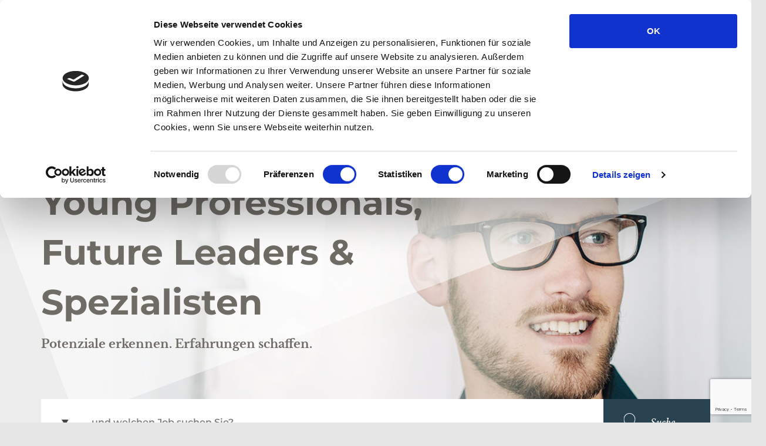

--- FILE ---
content_type: text/html; charset=UTF-8
request_url: https://capitalheads.de/
body_size: 11808
content:
<!DOCTYPE html>
<html lang="de-DE" >
    <head>
        <meta charset="utf-8">
        <meta http-equiv="x-ua-compatible" content="ie=edge">
        <meta name="viewport" content="width=device-width, initial-scale=1.0, minimum-scale=1.0, maximum-scale=1.0, user-scalable=no">
                <link rel="apple-touch-icon" sizes="180x180" href="https://capitalheads.de/wp-content/themes/capitalheads-theme/img/favicon/apple-touch-icon.png">
        <link rel="icon" type="image/png" sizes="32x32" href="https://capitalheads.de/wp-content/themes/capitalheads-theme/img/favicon/favicon-32x32.png">
        <link rel="icon" type="image/png" sizes="16x16" href="https://capitalheads.de/wp-content/themes/capitalheads-theme/img/favicon/favicon-16x16.png">
        <link rel="manifest" href="https://capitalheads.de/wp-content/themes/capitalheads-theme/img/favicon/manifest.json">
        <link rel="mask-icon" href="https://capitalheads.de/wp-content/themes/capitalheads-theme/img/favicon/safari-pinned-tab.svg" color="#ff0000">
        <link rel="shortcut icon" href="https://capitalheads.de/wp-content/themes/capitalheads-theme/img/favicon/favicon.ico">
        <meta name="msapplication-config" content="https://capitalheads.de/wp-content/themes/capitalheads-theme/img/favicon/browserconfig.xml">
        <meta name="theme-color" content="#ff0000">
        			<script id="Cookiebot" src="https://consent.cookiebot.com/uc.js"  data-cbid="a0645659-446b-4ae3-b3fb-903d9e28925f" type="text/javascript" async></script>
			<title>Capitalheads a Kienbaum Company | a Kienbaum Company</title>

<!-- The SEO Framework von Sybre Waaijer -->
<meta name="description" content="Personalberatung für Young Professionals. Modernes Recruiting mit Herz und Verstand. Potentiale erkennen. Erfahrungen schaffen." />
<meta property="og:locale" content="de_DE" />
<meta property="og:type" content="website" />
<meta property="og:title" content="Capitalheads a Kienbaum Company | a Kienbaum Company" />
<meta property="og:description" content="Personalberatung für Young Professionals. Modernes Recruiting mit Herz und Verstand. Potentiale erkennen. Erfahrungen schaffen." />
<meta property="og:url" content="https://capitalheads.de/" />
<meta property="og:site_name" content="Capitalheads" />
<meta name="twitter:card" content="summary_large_image" />
<meta name="twitter:title" content="Capitalheads a Kienbaum Company | a Kienbaum Company" />
<meta name="twitter:description" content="Personalberatung für Young Professionals. Modernes Recruiting mit Herz und Verstand. Potentiale erkennen. Erfahrungen schaffen." />
<link rel="canonical" href="https://capitalheads.de/" />
<script type="application/ld+json">{"@context":"https://schema.org","@type":"WebSite","url":"https://capitalheads.de/","name":"Capitalheads","potentialAction":{"@type":"SearchAction","target":"https://capitalheads.de/search/{search_term_string}","query-input":"required name=search_term_string"}}</script>
<script type="application/ld+json">{"@context":"https://schema.org","@type":"Organization","url":"https://capitalheads.de/","name":"Capitalheads"}</script>
<!-- / The SEO Framework von Sybre Waaijer | 1.71ms meta | 0.40ms boot -->

<link rel='dns-prefetch' href='//s.w.org' />
<link rel="alternate" type="application/rss+xml" title="Capitalheads &raquo; Startseite-Kommentar-Feed" href="https://capitalheads.de/beispiel-seite/feed" />
<link rel='stylesheet' id='wp-block-library-css'  href='https://capitalheads.de/wp-includes/css/dist/block-library/style.min.css?ver=5.3.20' type='text/css' media='all' />
<link rel='stylesheet' id='maincss-css'  href='https://capitalheads.de/wp-content/themes/capitalheads-theme/css/main.css?ver=1666049347' type='text/css' media='all' />
<link rel='https://api.w.org/' href='https://capitalheads.de/wp-json/' />
<link rel="EditURI" type="application/rsd+xml" title="RSD" href="https://capitalheads.de/xmlrpc.php?rsd" />
<link rel="wlwmanifest" type="application/wlwmanifest+xml" href="https://capitalheads.de/wp-includes/wlwmanifest.xml" /> 
<script type="text/plain" data-cookieconsent="statistics">
(function(i,s,o,g,r,a,m){i['GoogleAnalyticsObject']=r;i[r]=i[r]||function(){(i[r].q=i[r].q||[]).push(arguments)},i[r].l=1*new Date();a=s.createElement(o),m=s.getElementsByTagName(o)[0];a.async=1;a.src=g;m.parentNode.insertBefore(a,m)})(window,document,'script','//www.google-analytics.com/analytics.js','ga');
ga('create', 'UA-63148747-1', 'auto');
ga('send', 'pageview');
ga('set', 'anonymizeIp', true);
</script>
        
    </head>

    <body class="home page-template-default page page-id-2 wrapped" >
        
        <input type="checkbox" id="navigation-mobile-show" class="navigation-mobile__mobile">
<nav class="navigation-mobile color-scheme-navigation">
    <div class="navigation-mobile__bar">
        <a class="navigation-mobile__home" href="https://capitalheads.de/">
                            <img class="navigation-mobile__logo" src="https://capitalheads.de/wp-content/themes/capitalheads-theme/img/logo.svg" alt="Home">
                    </a>
        <label tabindex="0" class="navigation-mobile__toggle" for="navigation-mobile-show">
                <span></span>
                <span></span>
                <span></span>
            </label>
    </div>
    <div class="navigation-mobile__border"></div>
    <ul class="navigation-mobile__nav-items">
                    <li class="navigation-mobile__item navigation-mobile__item--depth-0 ">
                                    <a class="navigation-mobile__item-link  navigation-mobile__item-link--depth-0" href="https://capitalheads.de/fuer-kandidaten" data-content="Für Kandidaten" >
                        Für Kandidaten
                    </a>
                            </li>
                    <li class="navigation-mobile__item navigation-mobile__item--depth-0 ">
                                    <a class="navigation-mobile__item-link  navigation-mobile__item-link--depth-0" href="https://capitalheads.de/fuer-unternehmen" data-content="Für Unternehmen" >
                        Für Unternehmen
                    </a>
                            </li>
                    <li class="navigation-mobile__item navigation-mobile__item--depth-0 ">
                                    <a class="navigation-mobile__item-link  navigation-mobile__item-link--depth-0" href="https://capitalheads.de/ueber-uns" data-content="Über Uns" >
                        Über Uns
                    </a>
                            </li>
                    <li class="navigation-mobile__item navigation-mobile__item--depth-0 ">
                                    <a class="navigation-mobile__item-link  navigation-mobile__item-link--depth-0" href="https://capitalheads.de/kontakt" data-content="Kontakt" >
                        Kontakt
                    </a>
                            </li>
                
            </ul>
</nav>
<nav class="navigation-desktop color-scheme-navigation">
    <div class="navigation-desktop__border"></div>
    <div class="container">
        <div class="row">
            <div class="col-xs-12">
                <a class="navigation-desktop__home" href="https://capitalheads.de/">
                                            <img class="navigation-desktop__logo" src="https://capitalheads.de/wp-content/themes/capitalheads-theme/img/logo.svg" alt="Home">
                                    </a>
                <ul class="navigation-desktop__wp-menu">
                                                                    <li class="navigation-desktop__item navigation-desktop__item--depth-0   ">
                                                            <a class="navigation-desktop__item-link  navigation-desktop__item-link--depth-0" href="https://capitalheads.de/fuer-kandidaten" data-content="Für Kandidaten" >
                                    Für Kandidaten
                                </a>
                                                    </li>
                                                                    <li class="navigation-desktop__item navigation-desktop__item--depth-0   ">
                                                            <a class="navigation-desktop__item-link  navigation-desktop__item-link--depth-0" href="https://capitalheads.de/fuer-unternehmen" data-content="Für Unternehmen" >
                                    Für Unternehmen
                                </a>
                                                    </li>
                                                                    <li class="navigation-desktop__item navigation-desktop__item--depth-0   ">
                                                            <a class="navigation-desktop__item-link  navigation-desktop__item-link--depth-0" href="https://capitalheads.de/ueber-uns" data-content="Über Uns" >
                                    Über Uns
                                </a>
                                                    </li>
                                                                    <li class="navigation-desktop__item navigation-desktop__item--depth-0   ">
                                                            <a class="navigation-desktop__item-link  navigation-desktop__item-link--depth-0" href="https://capitalheads.de/kontakt" data-content="Kontakt" >
                                    Kontakt
                                </a>
                                                    </li>
                                                            <li class="navigation-desktop__item navigation-desktop__item--depth-0 navigation-desktop__item--search">
                        <label tabindex="0" class="navigation-desktop__search-label" for="navigation-desktop__search-toggle"> <?xml version="1.0" encoding="utf-8"?>
<!-- Generator: Adobe Illustrator 16.2.1, SVG Export Plug-In . SVG Version: 6.00 Build 0)  -->
<!DOCTYPE svg PUBLIC "-//W3C//DTD SVG 1.1//EN" "http://www.w3.org/Graphics/SVG/1.1/DTD/svg11.dtd">
<svg version="1.1" id="Layer_1" xmlns="http://www.w3.org/2000/svg" xmlns:xlink="http://www.w3.org/1999/xlink" x="0px" y="0px"
	 width="25px" height="25px" viewBox="0 0 512 512" style="enable-background:new 0 0 512 512;" xml:space="preserve">
<path d="M448.3,424.7L335,311.3c20.8-26,33.3-59.1,33.3-95.1c0-84.1-68.1-152.2-152-152.2c-84,0-152,68.2-152,152.2
	s68.1,152.2,152,152.2c36.2,0,69.4-12.7,95.5-33.8L425,448L448.3,424.7z M120.1,312.6c-25.7-25.7-39.8-59.9-39.8-96.3
	s14.2-70.6,39.8-96.3S180,80,216.3,80c36.3,0,70.5,14.2,96.2,39.9s39.8,59.9,39.8,96.3s-14.2,70.6-39.8,96.3
	c-25.7,25.7-59.9,39.9-96.2,39.9C180,352.5,145.8,338.3,120.1,312.6z"/>
</svg>
</label>
                        <input type="checkbox" class="navigation-desktop__search-toggle" id="navigation-desktop__search-toggle">
                        <form class="navigation-desktop__search" action="/" method="get">
                            <p class="navigation-desktop__search-heading">Suche</p>
                            <input class="navigation-desktop__search-input" type="text" name="s">
                            <button class="navigation-desktop__search-submit" type="submit"><?xml version="1.0" encoding="utf-8"?>
<!-- Generator: Adobe Illustrator 16.2.1, SVG Export Plug-In . SVG Version: 6.00 Build 0)  -->
<!DOCTYPE svg PUBLIC "-//W3C//DTD SVG 1.1//EN" "http://www.w3.org/Graphics/SVG/1.1/DTD/svg11.dtd">
<svg version="1.1" id="Layer_1" xmlns="http://www.w3.org/2000/svg" xmlns:xlink="http://www.w3.org/1999/xlink" x="0px" y="0px"
	 width="25px" height="25px" viewBox="0 0 512 512" style="enable-background:new 0 0 512 512;" xml:space="preserve">
<polygon points="160,115.4 180.7,96 352,256 180.7,416 160,396.7 310.5,256 "/>
</svg>
</button>
                        </form>
                    </li>
                </ul>
            </div>
        </div>
    </div>
</nav>


<header class="header
     header--joblist      header--image "
     style="background-image:url(https://capitalheads.de/wp-content/uploads/2019/05/capitalheads_startseite-1680x750.jpg)" >
    <div class="container">
        <div class="row">
            <div class="col-xs-12 col-sm-10 col-md-8">
                                    <div class="header__tiles"><svg width="1359" height="1961" viewBox="0 0 1359 1961" fill="none" xmlns="http://www.w3.org/2000/svg">
<path opacity="0.5" d="M1183.94 4.38524e-05L0 441.687L174.081 908.743L1358.02 467.055L1183.94 4.38524e-05Z" fill="white"/>
<path opacity="0.5" d="M237.664 926.16L3.29785 1366.05L1118.38 1960.7L1352.74 1520.81L237.664 926.16Z" fill="url(#paint0_linear)"/>
<defs>
<linearGradient id="paint0_linear" x1="241" y1="926" x2="241.23" y2="1524" gradientUnits="userSpaceOnUse">
<stop stop-color="white"/>
<stop offset="1" stop-color="white" stop-opacity="0"/>
</linearGradient>
</defs>
</svg>
</div>
                                <div class="header__textbox">

                                            <span class="header__preline">Personalberatung für </span>
                    
                    <h1 class="header__heading">Young Professionals, Future Leaders & Spezialisten</h1>

                                            <span class="header__subheading">
                            
<p>Potenziale erkennen. Erfahrungen schaffen.</p>

                        </span>
                                    </div>
            </div>
        </div>
    </div>
</header>

<div class="container joblist__header-search">
    <div class="joblist__search-entry-point-wrapper">
        <div class="joblist__search-entry-point"></div>
    </div>
</div>

             
    
        <section class="joblist section  color-scheme-gray ">
    <div class="container">
        <a class="section__anchor" id="1"></a>

    <div class="row">

        
                <h2 class="section__heading  col-xs-12 col-md-9">
            Aktuelle Jobangebote
        </h2>
        
    </div>

    <div class="row">
        <div class="section__content col-xs-12 col-sm-8 col-md-9">
            
<p>Hier finden Sie eine Auswahl aktueller Vakanzen.</p>

        </div>
    </div>

        <div class="row">
            <div class="col-xs-12">
                <div class="joblist__entry-point" data-config="{&quot;jobs&quot;:[{&quot;id&quot;:917074,&quot;name&quot;:&quot;Initiativbewerbung Talentpool (m\/w\/d)&quot;,&quot;region&quot;:&quot;Bundesweit oder International&quot;,&quot;link&quot;:&quot;https:\/\/capitalheads.hr4you.org\/job\/view\/36&quot;,&quot;industry&quot;:&quot;Controlling&quot;,&quot;date&quot;:&quot;2026-01-14 00:00:00&quot;},{&quot;id&quot;:196588,&quot;name&quot;:&quot;HR Manager (m\/w\/d)&quot;,&quot;region&quot;:&quot;M\u00e4rkischer Kreis&quot;,&quot;link&quot;:&quot;https:\/\/capitalheads.hr4you.org\/job\/view\/212&quot;,&quot;industry&quot;:&quot;Controlling&quot;,&quot;date&quot;:&quot;2026-01-14 00:00:00&quot;},{&quot;id&quot;:860907,&quot;name&quot;:&quot;Portfoliomanager Gas &amp; Strom (m\/w\/d)&quot;,&quot;region&quot;:&quot;Gro\u00dfraum K\u00f6ln&quot;,&quot;link&quot;:&quot;https:\/\/capitalheads.hr4you.org\/job\/view\/383&quot;,&quot;industry&quot;:&quot;Controlling&quot;,&quot;date&quot;:&quot;2026-01-13 00:00:00&quot;},{&quot;id&quot;:126678,&quot;name&quot;:&quot;Area Sales Manager (m\/w\/d) Bayern&quot;,&quot;region&quot;:&quot;Bayern&quot;,&quot;link&quot;:&quot;https:\/\/capitalheads.hr4you.org\/job\/view\/408&quot;,&quot;industry&quot;:&quot;Vertrieb \/ Sales \/ Kundendienst \/ Service&quot;,&quot;date&quot;:&quot;2026-01-09 00:00:00&quot;},{&quot;id&quot;:41942,&quot;name&quot;:&quot;Business Development Specialist (m\/w\/d)&quot;,&quot;region&quot;:&quot;Deutschland&quot;,&quot;link&quot;:&quot;https:\/\/capitalheads.hr4you.org\/job\/view\/417&quot;,&quot;industry&quot;:&quot;Vertrieb \/ Sales \/ Kundendienst \/ Service&quot;,&quot;date&quot;:&quot;2026-01-12 00:00:00&quot;},{&quot;id&quot;:871959,&quot;name&quot;:&quot;Gesamtprojektleitung (m\/w\/d) Anlagenbau&quot;,&quot;region&quot;:&quot;Baden-W\u00fcrttemberg&quot;,&quot;link&quot;:&quot;https:\/\/capitalheads.hr4you.org\/job\/view\/423&quot;,&quot;industry&quot;:&quot;Ingenieurwesen \/ Technik&quot;,&quot;date&quot;:&quot;2026-01-10 00:00:00&quot;},{&quot;id&quot;:934145,&quot;name&quot;:&quot;Tax Specialist International Investments (m\/w\/d)&quot;,&quot;region&quot;:&quot;Essen&quot;,&quot;link&quot;:&quot;https:\/\/capitalheads.hr4you.org\/job\/view\/444&quot;,&quot;industry&quot;:&quot;&quot;,&quot;date&quot;:&quot;2026-01-14 00:00:00&quot;},{&quot;id&quot;:344987,&quot;name&quot;:&quot;Abteilungsleitung CSR Real Estate (m\/w\/d)&quot;,&quot;region&quot;:&quot;Gro\u00dfraum Heilbronn&quot;,&quot;link&quot;:&quot;https:\/\/capitalheads.hr4you.org\/job\/view\/446&quot;,&quot;industry&quot;:&quot;Recht \/ Compliance \/ Verwaltung&quot;,&quot;date&quot;:&quot;2026-01-15 00:00:00&quot;},{&quot;id&quot;:149657,&quot;name&quot;:&quot;Firmenkundenbetreuer (m\/w\/d)&quot;,&quot;region&quot;:&quot;Freiburg&quot;,&quot;link&quot;:&quot;https:\/\/capitalheads.hr4you.org\/job\/view\/449&quot;,&quot;industry&quot;:&quot;Vertrieb \/ Sales \/ Kundendienst \/ Service&quot;,&quot;date&quot;:&quot;2026-01-15 00:00:00&quot;},{&quot;id&quot;:415873,&quot;name&quot;:&quot;Leitung Buchhaltung (m\/w\/d)&quot;,&quot;region&quot;:&quot;Raum D\u00fcsseldorf&quot;,&quot;link&quot;:&quot;https:\/\/capitalheads.hr4you.org\/job\/view\/452&quot;,&quot;industry&quot;:&quot;Finanzen \/ Treasury&quot;,&quot;date&quot;:&quot;2026-01-11 00:00:00&quot;},{&quot;id&quot;:991509,&quot;name&quot;:&quot;Kaufm\u00e4nnische Leitung (m\/w\/d)&quot;,&quot;region&quot;:&quot;\u00d6stlicher Gro\u00dfraum Stuttgart&quot;,&quot;link&quot;:&quot;https:\/\/capitalheads.hr4you.org\/job\/view\/453&quot;,&quot;industry&quot;:&quot;Management \/ Gesch\u00e4ftsf\u00fchrung \/ C-Level&quot;,&quot;date&quot;:&quot;2026-01-11 00:00:00&quot;},{&quot;id&quot;:91293,&quot;name&quot;:&quot;Technische Leitung (m\/w\/d)&quot;,&quot;region&quot;:&quot;\u00d6stlicher Gro\u00dfraum Stuttgart&quot;,&quot;link&quot;:&quot;https:\/\/capitalheads.hr4you.org\/job\/view\/454&quot;,&quot;industry&quot;:&quot;Management \/ Gesch\u00e4ftsf\u00fchrung \/ C-Level&quot;,&quot;date&quot;:&quot;2026-01-11 00:00:00&quot;},{&quot;id&quot;:196580,&quot;name&quot;:&quot;Firmenkundenbetreuer (m\/w\/d)&quot;,&quot;region&quot;:&quot;K\u00f6ln&quot;,&quot;link&quot;:&quot;https:\/\/capitalheads.hr4you.org\/job\/view\/455&quot;,&quot;industry&quot;:&quot;Vertrieb \/ Sales \/ Kundendienst \/ Service&quot;,&quot;date&quot;:&quot;2026-01-16 00:00:00&quot;},{&quot;id&quot;:663278,&quot;name&quot;:&quot;Projektleitung Logistik- und Gewerbeimmobilien (m\/w\/d)&quot;,&quot;region&quot;:&quot;Bundesweit&quot;,&quot;link&quot;:&quot;https:\/\/capitalheads.hr4you.org\/job\/view\/457&quot;,&quot;industry&quot;:&quot;Ingenieurwesen \/ Technik&quot;,&quot;date&quot;:&quot;2026-01-13 00:00:00&quot;},{&quot;id&quot;:826666,&quot;name&quot;:&quot;International Sales Manager Europe (m\/w\/d)&quot;,&quot;region&quot;:&quot;Bundesweit&quot;,&quot;link&quot;:&quot;https:\/\/capitalheads.hr4you.org\/job\/view\/458&quot;,&quot;industry&quot;:&quot;Vertrieb \/ Sales \/ Kundendienst \/ Service&quot;,&quot;date&quot;:&quot;2026-01-10 00:00:00&quot;},{&quot;id&quot;:922438,&quot;name&quot;:&quot;Gesamtleitung Personal (m\/w\/d)&quot;,&quot;region&quot;:&quot;Baden-W\u00fcrttemberg&quot;,&quot;link&quot;:&quot;https:\/\/capitalheads.hr4you.org\/job\/view\/459&quot;,&quot;industry&quot;:&quot;Personalwesen \/ Human Resources (HR)&quot;,&quot;date&quot;:&quot;2026-01-15 00:00:00&quot;},{&quot;id&quot;:700683,&quot;name&quot;:&quot;Personalleitung (m\/w\/d)&quot;,&quot;region&quot;:&quot;Gro\u00dfraum Osnabr\u00fcck&quot;,&quot;link&quot;:&quot;https:\/\/capitalheads.hr4you.org\/job\/view\/460&quot;,&quot;industry&quot;:&quot;Marketing \/ Kommunikation \/ PR&quot;,&quot;date&quot;:&quot;2026-01-16 00:00:00&quot;},{&quot;id&quot;:417802,&quot;name&quot;:&quot;Strategischer Eink\u00e4ufer (m\/w\/d)&quot;,&quot;region&quot;:&quot;Gro\u00dfraum Osnabr\u00fcck&quot;,&quot;link&quot;:&quot;https:\/\/capitalheads.hr4you.org\/job\/view\/461&quot;,&quot;industry&quot;:&quot;Einkauf \/ Beschaffung&quot;,&quot;date&quot;:&quot;2026-01-16 00:00:00&quot;},{&quot;id&quot;:383424,&quot;name&quot;:&quot;Kaufm\u00e4nnische Leitung (m\/w\/d)&quot;,&quot;region&quot;:&quot;Raum Iserlohn&quot;,&quot;link&quot;:&quot;https:\/\/capitalheads.hr4you.org\/job\/view\/462&quot;,&quot;industry&quot;:&quot;Management \/ Gesch\u00e4ftsf\u00fchrung \/ C-Level&quot;,&quot;date&quot;:&quot;2026-01-11 00:00:00&quot;},{&quot;id&quot;:308407,&quot;name&quot;:&quot;Elektrokonstrukteur (m\/w\/d)&quot;,&quot;region&quot;:&quot;Gro\u00dfraum N\u00fcrnberg&quot;,&quot;link&quot;:&quot;https:\/\/capitalheads.hr4you.org\/job\/view\/463&quot;,&quot;industry&quot;:&quot;Ingenieurwesen \/ Technik&quot;,&quot;date&quot;:&quot;2026-01-14 00:00:00&quot;},{&quot;id&quot;:55251,&quot;name&quot;:&quot;Head of Tax GER &amp; AT (m\/w\/d)&quot;,&quot;region&quot;:&quot;Salzburg oder Mainz&quot;,&quot;link&quot;:&quot;https:\/\/capitalheads.hr4you.org\/job\/view\/464&quot;,&quot;industry&quot;:&quot;Finanzen \/ Treasury&quot;,&quot;date&quot;:&quot;2026-01-12 00:00:00&quot;},{&quot;id&quot;:542903,&quot;name&quot;:&quot;Einkaufsmanager (m\/w\/d)&quot;,&quot;region&quot;:&quot;Bremen&quot;,&quot;link&quot;:&quot;https:\/\/capitalheads.hr4you.org\/job\/view\/465&quot;,&quot;industry&quot;:&quot;Einkauf \/ Beschaffung&quot;,&quot;date&quot;:&quot;2026-01-16 00:00:00&quot;},{&quot;id&quot;:639203,&quot;name&quot;:&quot;Leitung Arbeitsvorbereitung \/ Stv. Technische Leitung (m\/w\/d)&quot;,&quot;region&quot;:&quot;Bremen&quot;,&quot;link&quot;:&quot;https:\/\/capitalheads.hr4you.org\/job\/view\/466&quot;,&quot;industry&quot;:&quot;Produktion \/ Fertigung \/ Manufacturing&quot;,&quot;date&quot;:&quot;2025-12-19 00:00:00&quot;},{&quot;id&quot;:783644,&quot;name&quot;:&quot;Teamleitung Finance (m\/w\/d)&quot;,&quot;region&quot;:&quot;M\u00e4rkischer Kreis&quot;,&quot;link&quot;:&quot;https:\/\/capitalheads.hr4you.org\/job\/view\/467&quot;,&quot;industry&quot;:&quot;Finanzen \/ Treasury&quot;,&quot;date&quot;:&quot;2026-01-14 00:00:00&quot;}],&quot;displaySearch&quot;:false}">
                </div>
            </div>
        </div>
    </div>
</section>

<section class="image-stoerer section color-scheme-default">
    
            <a class="section__anchor" id="2"></a>
    
    <div class="container">
        <div class="row">
            <div class="col-xs-12">
                <div class="image-stoerer__wrapper">
                    <div class="row">
                        <div class="col-xs-10 col-xs-push-1 col-md-12 col-md-push-0">
                            <div class="row">
                                                                                                                                                        <div class="col-xs-12">
                                                <h2 class="image-stoerer__heading">
                                                    Capitalheads Talentpool
                                                </h2>
                                            </div>
                                                                                <div class="col-xs-12">
                                            <div class="row">
                                                <div class="col-xs-3 col-lg-1 col-md-2 col-md-push-1 col-lg-push-2 image-stoerer__image-col">
                                                    <img class="image-stoerer__image" src="https://capitalheads.de/wp-content/uploads/2019/05/icon_talentpool.png" alt="" />
                                                </div>
                                                <div class="col-xs-9 col-lg-5 col-md-5 col-md-push-1 col-lg-push-2 image-stoerer__content">
                                                    
<p>Keine Stelle gefunden? Schicken Sie uns gern Ihre Unterlagen initiativ zu.</p>

                                                </div>
                                                <div class="col-xs-12 col-lg-3 col-md-3 col-md-push-1 col-lg-push-2 col-xxl-2 image-stoerer__button-col">
                                                    <a class="button
     color-scheme-whiteblue          button--big button--outlined     "

             href="https://capitalheads.de/fuer-kandidaten"                       >
    <span class="button__content">
                Jetzt bewerben
    </span>

    <span class="button__spinner">
        <svg width="24px" height="24px" xmlns="http://www.w3.org/2000/svg" viewBox="0 0 100 100"
             preserveAspectRatio="xMidYMid" class="lds-reload">
            <path d="M50 15A35 35 0 1 0 74.787 25.213" fill="none" stroke-width="12"></path>
            <path d="M49 3L49 27L61 15L49 3"></path>
        </svg>
    </span>
</a>

                                                    </div>
                                            </div>
                                        </div>
                                                                                                </div>
                        </div>
                    </div>
                </div>
            </div>
        </div>
    </div>
</section>

<section class="quote section color-scheme-beige">
    
            <a class="section__anchor" id="3"></a>
    
    <div class="container">
        <div class="row">
            <div class="col-xs-10 col-xs-push-1">
                                    <div class="quote-slider css-slider">
                                                    <input type="radio" name="quote-slider" id="quote-slider-0"
                                    checked >
                                                <ul class="quote-slider__slides">
                                                            <li class="quote-slider__slide">
                                                                            <img class="quote-slider__image" src="https://capitalheads.de/wp-content/uploads/2019/09/77B00984-A70E-4AAE-9851-BDCAB4C1FC0B-130x130.jpeg" alt=""/>
                                                                        <h3 class="quote-slider__quote">
<p>Young Professionals sichern im Zeitalter der Digitalisierung und des demografischen Wandels schon heute die Zukunft von Unternehmen.</p>
</h3>
                                    <div class="quote-slider__quote-name">Fabian Kienbaum</div>
                                    <div class="quote-slider__quote-position">CEO – Kienbaum</div>
                                </li>
                                                    </ul>
                                            </div>
                            </div>
        </div>
    </div>
</section>

<section class="section section--wrapped split-box">
    <div class="container">
        <div class="row">
            <div class="col-xs-12  col-md-10 col-md-push-1">
                <a class="section__anchor" id="4"></a>

    <div class="row">

        
                <h2 class="section__heading  col-xs-12 col-md-9">
            Wie können wir Sie unterstützen?
        </h2>
        
    </div>


            </div>
        </div>

        <div class="row row--flex row--no-gutter">
                            <div class="split-box__column col-xs-12 col-md-5 col-md-push-1 col--no-gutter">
                    <div class="split-box__box">
                                                    <div class="split-box__box-image" style="background-image: url('https://capitalheads.de/wp-content/uploads/2019/05/capitalheads_fuer-kandidaten-593x230.jpg');"></div>
                        
                                                <div class="split-box__box-content" >
                                                            <h3 class="split-box__box-heading">Sie wollen sich bewerben?</h3>
                            
                            <a class="button
     color-scheme-blue          button--big button--outlined     "

             href="https://capitalheads.de/fuer-kandidaten"                       >
    <span class="button__content">
                Für Kandidaten
    </span>

    <span class="button__spinner">
        <svg width="24px" height="24px" xmlns="http://www.w3.org/2000/svg" viewBox="0 0 100 100"
             preserveAspectRatio="xMidYMid" class="lds-reload">
            <path d="M50 15A35 35 0 1 0 74.787 25.213" fill="none" stroke-width="12"></path>
            <path d="M49 3L49 27L61 15L49 3"></path>
        </svg>
    </span>
</a>

                            </div>
                    </div>
                </div>
                            <div class="split-box__column col-xs-12 col-md-5 col-md-push-1 col--no-gutter">
                    <div class="split-box__box">
                                                    <div class="split-box__box-image" style="background-image: url('https://capitalheads.de/wp-content/uploads/2019/05/capitalheads_fuer-unternehmen-593x230.jpg');"></div>
                        
                                                <div class="split-box__box-content" >
                                                            <h3 class="split-box__box-heading">Sie suchen Personal?</h3>
                            
                            <a class="button
     color-scheme-beige          button--big button--outlined     "

             href="https://capitalheads.de/fuer-kandidaten"                       >
    <span class="button__content">
                Für Unternehmen
    </span>

    <span class="button__spinner">
        <svg width="24px" height="24px" xmlns="http://www.w3.org/2000/svg" viewBox="0 0 100 100"
             preserveAspectRatio="xMidYMid" class="lds-reload">
            <path d="M50 15A35 35 0 1 0 74.787 25.213" fill="none" stroke-width="12"></path>
            <path d="M49 3L49 27L61 15L49 3"></path>
        </svg>
    </span>
</a>

                            </div>
                    </div>
                </div>
                    </div>
    </div>
</section>

<script src="https://www.google.com/recaptcha/api.js?render=6Ldf0JEbAAAAAKkukGaFI0_67dn4P03LTgahhtjz"></script>
<script>
  window.recaptchaSiteKey = "6Ldf0JEbAAAAAKkukGaFI0_67dn4P03LTgahhtjz";
</script>

<section class="contact-form section wrapped color-scheme-white">
    <div class="container">

                    <a class="section__anchor" id="5"></a>
        
        <div class="contact-form__white-wrapper">
            <div class="row">
                                <div class="col-xs-10 col-xs-offset-1 contact-form__heading">
                    
<p style="text-align: center;"><strong>Sie wollen mehr erfahren?</strong> Kontaktieren Sie uns:</p>
<p style="text-align: center;"><a href="tel:+4921154761840">0211 547 618 40</a></p>


                    <p class="contact-form__or">oder</p>
                </div>
                
                <form class="contact-form__form">
                    
                    <input type="text" name="text" value="Enter your message">

                    <div class="col-xs-12 col-md-4 col-md-offset-1">
                        <div class="text-input ">
                    <label class="text-input__label" for="firstname">Vorname *</label>
                <input class="text-input__input  contact-form__form-input " type="text" name="firstname" id="firstname"
                                              required                >
    </div>
                    </div>
                    <div class="col-xs-12 col-md-4 col-md-offset-1">
                        <div class="text-input ">
                    <label class="text-input__label" for="name">Name *</label>
                <input class="text-input__input  contact-form__form-input " type="text" name="name" id="name"
                                              required                >
    </div>
                    </div>
                    <div class="col-xs-12 col-md-4 col-md-offset-1">
                        <div class="text-input ">
                    <label class="text-input__label" for="email">E-Mail *</label>
                <input class="text-input__input  contact-form__form-input " type="email" name="email" id="email"
                                              required                >
    </div>
                    </div>
                    <div class="col-xs-12 col-md-4 col-md-offset-1">
                        <div class="text-input ">
                    <label class="text-input__label" for="company">Firma</label>
                <input class="text-input__input  contact-form__form-input " type="text" name="company" id="company"
                                                            >
    </div>
                    </div>
                    <div class="col-xs-12 col-md-9 col-md-offset-1">
                        <div class="textarea-input ">
                    <label class="textarea-input__label" for="message">Nachricht</label>
                <textarea class="textarea-input__input  contact-form__form-input " rows="5" name="message" id="message"
                                                      ></textarea>
    </div>
                    </div>
                    <div class="col-xs-12 col-md-offset-1">
                        <div class="contact-form__submit-col">
                            <button class="button
     color-scheme-blue          button--big button--wide      button--with-margin "

            type="submit"
                    >
    <span class="button__content">
                Absenden
    </span>

    <span class="button__spinner">
        <svg width="24px" height="24px" xmlns="http://www.w3.org/2000/svg" viewBox="0 0 100 100"
             preserveAspectRatio="xMidYMid" class="lds-reload">
            <path d="M50 15A35 35 0 1 0 74.787 25.213" fill="none" stroke-width="12"></path>
            <path d="M49 3L49 27L61 15L49 3"></path>
        </svg>
    </span>
</button>
                        </div>
                    </div>

                    <div class="contact-form__messages">
                        <div class="contact-form__loading col-xs-12 col-md-offset-1">Laden&hellip;</div>
                        <div class="contact-form__success col-xs-12 col-md-offset-1">Erfolgreich versendet</div>
                        <div class="contact-form__error col-xs-12 col-md-offset-1">Serverfehler</div>
                        <div class="contact-form__failed col-xs-12 col-md-offset-1">Senden fehlgeschlagen, überprüfen Sie Ihre Internetverbindung!</div>
                        <div class="contact-form__response col-xs-12 col-md-offset-1">
                            
                        </div>
                    </div>
                </form>
            </div>
        </div>
    </div>
</section>


            <footer class="footer">
    <div class="container">
        <div class="row row--flex">
            <div class="col--flex col-xs-12 col-md-6 col-xl-3 col-xl-offset-1 footer__logo-col">
                <svg width="274" height="83" viewBox="0 0 274 83" fill="none" xmlns="http://www.w3.org/2000/svg">
<g clip-path="url(#clip0)">
<path d="M236.609 54.6544L234.742 59.5767L232.875 54.6544H230.669L233.554 61.6135L233.384 62.1227C233.045 62.9714 232.536 63.1411 231.857 63.1411C231.687 63.1411 231.348 63.1411 231.008 63.1411V64.8384C231.348 65.0082 231.857 65.0082 232.366 65.0082C233.724 65.0082 234.573 64.3292 235.252 62.8016L238.816 54.8241H236.609V54.6544ZM226.935 54.4847C226.086 54.4847 225.237 54.8241 224.728 55.3333V54.6544H222.861V62.1227H224.898V57.7096C224.898 56.8609 225.407 56.3517 226.256 56.3517C227.104 56.3517 227.614 56.8609 227.614 57.7096V61.953H229.65V57.3701C229.65 55.6728 228.632 54.4847 226.935 54.4847ZM217.09 60.7648C216.411 60.7648 216.072 60.4254 216.072 59.9161C216.072 59.4069 216.411 59.2372 217.09 59.2372H218.618V59.4069C218.787 60.0859 217.939 60.7648 217.09 60.7648ZM217.599 54.4847C216.241 54.4847 215.223 54.9939 214.374 56.0123L215.393 57.2004C216.072 56.5215 216.581 56.182 217.429 56.182C218.278 56.182 218.787 56.6912 218.787 57.5399V57.8793H216.92C215.223 57.8793 214.204 58.728 214.204 60.0859C214.204 61.274 215.223 62.2924 216.751 62.2924C217.769 62.2924 218.448 61.953 218.957 61.4438V62.1227H220.824V57.7096C220.654 55.5031 219.466 54.4847 217.599 54.4847ZM208.773 60.4253C207.755 60.4253 206.906 59.7464 206.906 58.3885C206.906 57.0307 207.924 56.3517 208.773 56.3517C209.791 56.3517 210.64 57.2004 210.64 58.3885C210.81 59.5767 209.961 60.4253 208.773 60.4253ZM209.282 54.4847C208.264 54.4847 207.415 54.8241 206.906 55.5031V54.6544H205.039V64.6687H207.076V61.274C207.585 61.7832 208.434 62.1227 209.282 62.1227C211.319 62.1227 212.847 60.4254 212.847 58.2188C212.847 56.182 211.319 54.4847 209.282 54.4847ZM199.947 54.4847C198.928 54.4847 198.08 54.8241 197.401 55.5031C196.892 54.8241 196.213 54.4847 195.194 54.4847C194.346 54.4847 193.667 54.8241 193.157 55.3333V54.6544H191.29V62.1227H193.327V57.7096C193.327 56.8609 193.836 56.3517 194.685 56.3517C195.534 56.3517 196.043 56.8609 196.043 57.7096V61.953H198.08V57.7096C198.08 56.8609 198.589 56.3517 199.438 56.3517C200.286 56.3517 200.796 56.8609 200.796 57.7096V61.953H202.832V57.3701C202.832 55.6728 201.814 54.4847 199.947 54.4847ZM185.689 60.4253C184.501 60.4253 183.822 59.5767 183.822 58.3885C183.822 57.2004 184.671 56.3517 185.689 56.3517C186.708 56.3517 187.556 57.2004 187.556 58.3885C187.556 59.5767 186.708 60.4253 185.689 60.4253ZM185.689 62.2924C187.896 62.2924 189.593 60.5951 189.593 58.3885C189.593 56.182 187.896 54.4847 185.689 54.4847C183.483 54.4847 181.785 56.182 181.785 58.3885C181.785 60.5951 183.483 62.2924 185.689 62.2924ZM176.184 62.2924C178.051 62.2924 179.748 61.274 180.597 59.9161L179.07 58.8977C178.391 59.9162 177.542 60.5951 176.184 60.5951C174.317 60.5951 172.959 59.2372 172.959 57.3701C172.959 55.5031 174.317 54.1452 176.184 54.1452C177.372 54.1452 178.391 54.8241 179.07 55.8425L180.597 54.8241C179.748 53.2965 178.221 52.4478 176.184 52.4478C173.299 52.4478 170.922 54.6544 170.922 57.5399C170.922 60.0859 173.129 62.2924 176.184 62.2924ZM162.436 54.4847C161.417 54.4847 160.569 54.8241 159.89 55.5031C159.38 54.8241 158.701 54.4847 157.683 54.4847C156.834 54.4847 156.155 54.8241 155.646 55.3333V54.6544H153.779V62.1227H155.816V57.7096C155.816 56.8609 156.325 56.3517 157.174 56.3517C158.022 56.3517 158.532 56.8609 158.532 57.7096V61.953H160.569V57.7096C160.569 56.8609 161.078 56.3517 161.926 56.3517C162.775 56.3517 163.284 56.8609 163.284 57.7096V61.953H165.321V57.3701C165.151 55.6728 164.133 54.4847 162.436 54.4847ZM148.348 62.2924C150.215 62.2924 151.742 60.9346 151.742 58.8977V54.8241H149.706V59.0675C149.706 59.9161 149.027 60.4253 148.348 60.4253C147.499 60.4253 146.99 59.9161 146.99 59.0675V54.8241H144.953V58.8977C144.783 60.9346 146.311 62.2924 148.348 62.2924ZM139.182 60.7648C138.503 60.7648 138.164 60.4254 138.164 59.9161C138.164 59.4069 138.503 59.2372 139.182 59.2372H140.879V59.4069C140.879 60.0859 140.031 60.7648 139.182 60.7648ZM139.691 54.4847C138.333 54.4847 137.315 54.9939 136.466 56.0123L137.485 57.2004C138.164 56.5215 138.673 56.182 139.521 56.182C140.37 56.182 140.879 56.6912 140.879 57.5399V57.8793H139.012C137.315 57.8793 136.297 58.728 136.297 60.0859C136.297 61.274 137.315 62.2924 138.843 62.2924C139.861 62.2924 140.54 61.953 141.049 61.4438V62.1227H142.916V57.7096C142.746 55.5031 141.558 54.4847 139.691 54.4847ZM130.865 60.4253C130.016 60.4253 128.998 59.7464 128.998 58.3885C128.998 57.0307 129.847 56.3517 130.865 56.3517C131.883 56.3517 132.732 57.2004 132.732 58.3885C132.732 59.5767 132.053 60.4253 130.865 60.4253ZM131.374 54.4847C130.526 54.4847 129.677 54.8241 129.168 55.3333V50.9202H127.131V62.1227H128.998V61.1043C129.507 61.7832 130.356 62.1227 131.374 62.1227C133.411 62.1227 134.939 60.4254 134.939 58.2188C134.939 56.182 133.411 54.4847 131.374 54.4847ZM122.039 54.4847C121.19 54.4847 120.342 54.8241 119.832 55.3333V54.6544H117.965V62.1227H120.002V57.7096C120.002 56.8609 120.511 56.3517 121.36 56.3517C122.209 56.3517 122.718 56.8609 122.718 57.7096V61.953H124.755V57.3701C124.924 55.6728 123.906 54.4847 122.039 54.4847ZM112.703 56.182C113.552 56.182 114.231 56.6912 114.231 57.7096H110.836C111.176 56.6912 111.855 56.182 112.703 56.182ZM116.268 57.8793C116.268 56.0123 114.91 54.4847 112.873 54.4847C110.667 54.4847 108.969 56.182 108.969 58.3885C108.969 60.5951 110.667 62.2924 113.043 62.2924C114.231 62.2924 115.08 61.953 115.928 61.274L115.08 59.9161C114.401 60.4254 113.892 60.5951 113.043 60.5951C112.025 60.5951 111.176 60.0859 111.006 59.0675H116.098C116.268 58.728 116.268 58.3885 116.268 57.8793ZM105.235 62.1227H107.272V54.6544H105.235V62.1227ZM106.254 53.2965C106.933 53.2965 107.611 52.7873 107.611 52.1084C107.611 51.4294 107.102 50.9202 106.254 50.9202C105.575 50.9202 104.896 51.4294 104.896 52.1084C104.896 52.6176 105.405 53.2965 106.254 53.2965ZM103.877 62.1227L99.6339 56.8609L103.368 52.2781H100.992L97.2577 56.8609V52.2781H95.2209V62.1227H97.2577V57.0307L101.501 62.1227H103.877ZM85.3763 60.7648C84.6973 60.7648 84.3579 60.4254 84.3579 59.9161C84.3579 59.4069 84.6973 59.2372 85.3763 59.2372H86.9039V59.4069C86.9039 60.0859 86.2249 60.7648 85.3763 60.7648ZM85.7157 54.4847C84.3579 54.4847 83.3395 54.9939 82.4908 56.0123L83.5092 57.2004C84.1881 56.5215 84.6973 56.182 85.546 56.182C86.3947 56.182 86.9039 56.6912 86.9039 57.5399V57.8793H85.0368C83.3395 57.8793 82.3211 58.728 82.3211 60.0859C82.3211 61.274 83.3395 62.2924 84.8671 62.2924C85.8855 62.2924 86.5644 61.953 87.0736 61.4438V62.1227H88.9407V57.7096C88.9407 55.5031 87.5828 54.4847 85.7157 54.4847Z" fill="#706F6F"/>
<path d="M267.162 40.7362C270.556 40.7362 273.272 39.0389 273.272 35.8139C273.272 33.4376 271.744 32.2495 268.859 31.0613L267.331 30.3824C266.143 29.8732 265.634 29.5337 265.634 29.0245C265.634 28.3456 266.313 28.0061 267.331 28.0061C268.519 28.0061 269.877 28.5153 270.726 29.5337L272.933 26.9877C271.575 25.4601 269.538 24.6115 267.331 24.6115C264.106 24.6115 261.56 26.3088 261.56 29.1943C261.56 31.5706 263.088 32.9284 265.804 33.9468L267.501 34.6258C268.519 34.9652 269.029 35.3047 269.029 35.9836C269.029 36.8323 268.18 37.3415 266.992 37.3415C265.294 37.3415 263.937 36.4928 262.579 35.3047L260.372 37.8507C262.239 39.5481 264.446 40.7362 267.162 40.7362ZM249.849 36.8323C247.642 36.8323 245.775 35.135 245.775 32.589C245.775 30.0429 247.642 28.3456 249.849 28.3456C251.716 28.3456 253.753 29.7035 253.753 32.589C253.753 35.6442 251.885 36.8323 249.849 36.8323ZM253.753 16.9734V26.4785C252.734 25.2904 251.037 24.6115 249.17 24.6115C244.757 24.6115 241.701 28.0061 241.701 32.7587C241.701 37.3415 244.757 40.9059 249.17 40.9059C251.376 40.9059 253.074 40.0573 254.092 38.6994V40.5665H257.996V16.9734H253.753ZM231.008 37.681C229.65 37.681 228.802 37.002 228.802 35.9836C228.802 34.9652 229.65 34.456 231.008 34.456H234.403V34.6258C234.233 36.3231 232.706 37.681 231.008 37.681ZM231.857 24.6115C229.141 24.6115 226.935 25.6299 225.067 27.8364L227.274 30.3824C228.632 29.0245 229.65 28.1759 231.348 28.1759C233.215 28.1759 234.233 29.1943 234.233 30.8916V31.5706H230.329C226.765 31.5706 224.558 33.2679 224.558 36.1534C224.558 38.6994 226.595 40.7362 229.99 40.7362C232.027 40.7362 233.554 40.0573 234.742 38.8691V40.3967H238.646V31.2311C238.476 26.818 235.761 24.6115 231.857 24.6115ZM214.883 28.0061C216.751 28.0061 218.278 29.1943 218.278 31.0613H211.319C211.658 29.1943 213.016 28.0061 214.883 28.0061ZM222.352 31.7403C222.352 27.6667 219.466 24.6115 215.053 24.6115C210.47 24.6115 206.906 28.1759 206.906 32.7587C206.906 37.3415 210.47 40.9059 215.393 40.9059C217.769 40.9059 219.806 40.0573 221.503 38.5297L219.806 35.6442C218.618 36.6626 217.26 37.1718 215.562 37.1718C213.356 37.1718 211.658 36.1534 211.149 34.1166H222.012C222.182 33.4376 222.352 32.589 222.352 31.7403ZM197.91 24.6115C196.213 24.6115 194.685 25.2904 193.667 26.3088V16.9734H189.423V40.3967H193.667V31.4008C193.667 29.5337 194.855 28.3456 196.552 28.3456C198.249 28.3456 199.438 29.5337 199.438 31.4008V40.3967H203.681V30.7219C203.681 26.9877 201.474 24.6115 197.91 24.6115ZM181.106 40.3967H185.35V16.9734H181.106V40.3967ZM169.564 37.681C168.207 37.681 167.358 37.002 167.358 35.9836C167.358 34.9652 168.207 34.456 169.564 34.456H172.959V34.6258C172.789 36.3231 171.262 37.681 169.564 37.681ZM170.413 24.6115C167.697 24.6115 165.491 25.6299 163.624 27.8364L165.83 30.3824C167.188 29.0245 168.207 28.1759 169.904 28.1759C171.771 28.1759 172.789 29.1943 172.789 30.8916V31.5706H168.885C165.321 31.5706 163.115 33.2679 163.115 36.1534C163.115 38.6994 165.151 40.7362 168.546 40.7362C170.583 40.7362 172.11 40.0573 173.299 38.8691V40.3967H177.202V31.2311C177.033 26.818 174.317 24.6115 170.413 24.6115ZM158.871 37.002C157.004 37.002 155.986 36.3231 155.986 34.6258V28.5153H160.399V24.9509H155.986V21.047H151.742V24.9509H149.366V28.5153H151.742V34.9652C151.742 38.8691 154.119 40.7362 157.853 40.7362C158.871 40.7362 159.89 40.5665 160.738 40.3967V36.8323C160.059 36.8323 159.38 37.002 158.871 37.002ZM142.577 40.3967H146.82V24.9509H142.577V40.3967ZM144.783 21.8957C146.311 21.8957 147.499 20.7076 147.499 19.3497C147.499 17.8221 146.311 16.8037 144.783 16.8037C143.256 16.8037 142.067 17.9918 142.067 19.3497C142.067 20.7076 143.256 21.8957 144.783 21.8957ZM131.035 36.8323C128.998 36.8323 127.131 35.4744 127.131 32.589C127.131 29.5337 129.168 28.3456 131.035 28.3456C133.241 28.3456 135.108 30.0429 135.108 32.589C135.108 35.135 133.241 36.8323 131.035 36.8323ZM131.714 24.6115C129.507 24.6115 127.81 25.4601 126.791 26.818V24.9509H122.888V45.998H127.131V38.8691C128.149 40.0573 129.847 40.7362 131.714 40.7362C136.127 40.7362 139.182 37.3415 139.182 32.589C139.182 27.8364 136.127 24.6115 131.714 24.6115ZM111.346 37.681C109.988 37.681 109.139 37.002 109.139 35.9836C109.139 34.9652 109.988 34.456 111.346 34.456H114.74V34.6258C114.571 36.3231 113.213 37.681 111.346 37.681ZM112.194 24.6115C109.479 24.6115 107.272 25.6299 105.405 27.8364L107.611 30.3824C108.969 29.0245 109.988 28.1759 111.685 28.1759C113.552 28.1759 114.571 29.1943 114.571 30.8916V31.5706H110.667C107.102 31.5706 104.896 33.2679 104.896 36.1534C104.896 38.6994 106.933 40.7362 110.327 40.7362C112.364 40.7362 113.892 40.0573 115.08 38.8691V40.3967H118.814V31.2311C118.814 26.818 116.098 24.6115 112.194 24.6115ZM93.3538 40.7362C97.4274 40.7362 100.652 38.6994 102.519 35.6442L99.2945 33.4376C97.9366 35.6442 95.8998 36.8323 93.3538 36.8323C89.4499 36.8323 86.7341 34.1166 86.7341 30.0429C86.7341 25.9693 89.6196 23.2536 93.3538 23.2536C95.8998 23.2536 97.9366 24.6115 99.2945 26.6483L102.519 24.4417C100.652 21.2168 97.4274 19.3497 93.3538 19.3497C87.2434 19.3497 82.3211 23.9325 82.3211 30.0429C82.4908 36.1534 87.2434 40.7362 93.3538 40.7362Z" fill="#706F6F"/>
<path d="M1.69734 51.5992H24.7812" stroke="#706F6F" stroke-width="2.5"/>
<path d="M5.60123 61.7832H63.6503" stroke="#706F6F" stroke-width="2.5"/>
<path d="M13.5787 71.9673H71.6278" stroke="#706F6F" stroke-width="2.5"/>
<path d="M0 41.4151H21.726" stroke="#706F6F" stroke-width="2.5"/>
<path d="M1.69734 31.2311H24.7812" stroke="#706F6F" stroke-width="2.5"/>
<path d="M5.60123 21.2168H63.6503" stroke="#706F6F" stroke-width="2.5"/>
<path d="M13.5787 11.0327H71.6278" stroke="#706F6F" stroke-width="2.5"/>
<path d="M0.509201 46.5072H22.5746" stroke="#706F6F" stroke-width="1.25"/>
<path d="M2.88547 56.6912H28.6851" stroke="#706F6F" stroke-width="1.25"/>
<path d="M54.3149 56.6912H59.7464" stroke="#706F6F" stroke-width="1.25"/>
<path d="M8.48671 66.8753H68.5726" stroke="#706F6F" stroke-width="1.25"/>
<path d="M19.5194 76.8896H64.6687" stroke="#706F6F" stroke-width="1.25"/>
<path d="M0.509201 36.3231H22.5746" stroke="#706F6F" stroke-width="1.25"/>
<path d="M2.88547 26.3088H28.6851" stroke="#706F6F" stroke-width="1.25"/>
<path d="M54.3149 26.3088H59.7464" stroke="#706F6F" stroke-width="1.25"/>
<path d="M8.48671 16.1247H68.5726" stroke="#706F6F" stroke-width="1.25"/>
<path d="M19.5194 5.94069H64.6687" stroke="#706F6F" stroke-width="1.25"/>
<path d="M29.7035 81.4724H54.6544" stroke="#706F6F" stroke-width="1.75"/>
<path d="M29.7035 1.52761H54.6544" stroke="#706F6F" stroke-width="1.75"/>
</g>
<defs>
<clipPath id="clip0">
<rect width="273.272" height="83" fill="white"/>
</clipPath>
</defs>
</svg>

            </div>
            <div class="col--flex col-xs-12 col-md-6 col-xl-2 footer__content-col">
                <ul class="footer__menu">
                                            <li class="footer__item ">
                            <a class="footer__item-link" href="https://capitalheads.de/fuer-kandidaten" data-content="Für Kandidaten" >
                                Für Kandidaten
                            </a>
                        </li>
                                            <li class="footer__item ">
                            <a class="footer__item-link" href="https://capitalheads.de/fuer-unternehmen" data-content="Für Unternehmen" >
                                Für Unternehmen
                            </a>
                        </li>
                                            <li class="footer__item ">
                            <a class="footer__item-link" href="https://capitalheads.de/ueber-uns" data-content="Über Uns" >
                                Über Uns
                            </a>
                        </li>
                                            <li class="footer__item ">
                            <a class="footer__item-link" href="https://capitalheads.de/kontakt" data-content="Kontakt" >
                                Kontakt
                            </a>
                        </li>
                                            <li class="footer__item ">
                            <a class="footer__item-link" href="https://capitalheads.de/impressum" data-content="Impressum" >
                                Impressum
                            </a>
                        </li>
                                    </ul>
            </div>

            <div class="col--flex col-xs-12 col-md-6 col-xl-2 footer__content-col footer__content-col--text">
                                    <h3 class="footer__heading">Kontakt</h3>
                    <div class="footer__contact-content">
                        
<p>capitalheads GmbH<br>
Immermannstraße 20<br>
40210 Düsseldorf</p>
<p><a href="mailto:hallo@capitalheads.de">hallo@capitalheads.de</a><br>
<a href="https://www.capitalheads.de" target="_blank" rel="noopener">www.capitalheads.de</a><br>
Tel: +49 (0) 211 547 618 40<br>
Fax: +49 (0) 211 547 618 49</p>

                    </div>
                            </div>

            <div class="col--flex col-xs-12 col-md-6 col-xl-2 footer__content-col">
                                </li>
                <div class="footer__social-bar">
                                                        </div>
            </div>
        </div>
    </div>
    <hr class="footer__splitter"/>
    <div class="container">
        <div class="row">
            <div class="col-xs-12">
                <p class="footer__copyright">
                                            <a href=https://capitalheads.de/datenschutz>Datenschutz</a>
                        <i class="footer__pipe">|</i>
                                        Copyright &copy; 2019 capitalheads a kienbaum company
                </p>
            </div>
        </div>
    </div>
</footer>

        <script type='text/javascript'>
/* <![CDATA[ */
var bundleConfig = {"templateUri":"https:\/\/capitalheads.de\/wp-content\/themes\/capitalheads-theme"};
var contact_form = {"ajaxurl":"https:\/\/capitalheads.de\/wp-admin\/admin-ajax.php","security":"428c4103cd"};
/* ]]> */
</script>
<script type='text/javascript' src='https://capitalheads.de/wp-content/themes/capitalheads-theme/js/bundle.js?ver=1666049347'></script>
        
    </body>
</html>


--- FILE ---
content_type: text/html; charset=utf-8
request_url: https://www.google.com/recaptcha/api2/anchor?ar=1&k=6Ldf0JEbAAAAAKkukGaFI0_67dn4P03LTgahhtjz&co=aHR0cHM6Ly9jYXBpdGFsaGVhZHMuZGU6NDQz&hl=en&v=PoyoqOPhxBO7pBk68S4YbpHZ&size=invisible&anchor-ms=20000&execute-ms=30000&cb=n3j356ugsgl3
body_size: 48682
content:
<!DOCTYPE HTML><html dir="ltr" lang="en"><head><meta http-equiv="Content-Type" content="text/html; charset=UTF-8">
<meta http-equiv="X-UA-Compatible" content="IE=edge">
<title>reCAPTCHA</title>
<style type="text/css">
/* cyrillic-ext */
@font-face {
  font-family: 'Roboto';
  font-style: normal;
  font-weight: 400;
  font-stretch: 100%;
  src: url(//fonts.gstatic.com/s/roboto/v48/KFO7CnqEu92Fr1ME7kSn66aGLdTylUAMa3GUBHMdazTgWw.woff2) format('woff2');
  unicode-range: U+0460-052F, U+1C80-1C8A, U+20B4, U+2DE0-2DFF, U+A640-A69F, U+FE2E-FE2F;
}
/* cyrillic */
@font-face {
  font-family: 'Roboto';
  font-style: normal;
  font-weight: 400;
  font-stretch: 100%;
  src: url(//fonts.gstatic.com/s/roboto/v48/KFO7CnqEu92Fr1ME7kSn66aGLdTylUAMa3iUBHMdazTgWw.woff2) format('woff2');
  unicode-range: U+0301, U+0400-045F, U+0490-0491, U+04B0-04B1, U+2116;
}
/* greek-ext */
@font-face {
  font-family: 'Roboto';
  font-style: normal;
  font-weight: 400;
  font-stretch: 100%;
  src: url(//fonts.gstatic.com/s/roboto/v48/KFO7CnqEu92Fr1ME7kSn66aGLdTylUAMa3CUBHMdazTgWw.woff2) format('woff2');
  unicode-range: U+1F00-1FFF;
}
/* greek */
@font-face {
  font-family: 'Roboto';
  font-style: normal;
  font-weight: 400;
  font-stretch: 100%;
  src: url(//fonts.gstatic.com/s/roboto/v48/KFO7CnqEu92Fr1ME7kSn66aGLdTylUAMa3-UBHMdazTgWw.woff2) format('woff2');
  unicode-range: U+0370-0377, U+037A-037F, U+0384-038A, U+038C, U+038E-03A1, U+03A3-03FF;
}
/* math */
@font-face {
  font-family: 'Roboto';
  font-style: normal;
  font-weight: 400;
  font-stretch: 100%;
  src: url(//fonts.gstatic.com/s/roboto/v48/KFO7CnqEu92Fr1ME7kSn66aGLdTylUAMawCUBHMdazTgWw.woff2) format('woff2');
  unicode-range: U+0302-0303, U+0305, U+0307-0308, U+0310, U+0312, U+0315, U+031A, U+0326-0327, U+032C, U+032F-0330, U+0332-0333, U+0338, U+033A, U+0346, U+034D, U+0391-03A1, U+03A3-03A9, U+03B1-03C9, U+03D1, U+03D5-03D6, U+03F0-03F1, U+03F4-03F5, U+2016-2017, U+2034-2038, U+203C, U+2040, U+2043, U+2047, U+2050, U+2057, U+205F, U+2070-2071, U+2074-208E, U+2090-209C, U+20D0-20DC, U+20E1, U+20E5-20EF, U+2100-2112, U+2114-2115, U+2117-2121, U+2123-214F, U+2190, U+2192, U+2194-21AE, U+21B0-21E5, U+21F1-21F2, U+21F4-2211, U+2213-2214, U+2216-22FF, U+2308-230B, U+2310, U+2319, U+231C-2321, U+2336-237A, U+237C, U+2395, U+239B-23B7, U+23D0, U+23DC-23E1, U+2474-2475, U+25AF, U+25B3, U+25B7, U+25BD, U+25C1, U+25CA, U+25CC, U+25FB, U+266D-266F, U+27C0-27FF, U+2900-2AFF, U+2B0E-2B11, U+2B30-2B4C, U+2BFE, U+3030, U+FF5B, U+FF5D, U+1D400-1D7FF, U+1EE00-1EEFF;
}
/* symbols */
@font-face {
  font-family: 'Roboto';
  font-style: normal;
  font-weight: 400;
  font-stretch: 100%;
  src: url(//fonts.gstatic.com/s/roboto/v48/KFO7CnqEu92Fr1ME7kSn66aGLdTylUAMaxKUBHMdazTgWw.woff2) format('woff2');
  unicode-range: U+0001-000C, U+000E-001F, U+007F-009F, U+20DD-20E0, U+20E2-20E4, U+2150-218F, U+2190, U+2192, U+2194-2199, U+21AF, U+21E6-21F0, U+21F3, U+2218-2219, U+2299, U+22C4-22C6, U+2300-243F, U+2440-244A, U+2460-24FF, U+25A0-27BF, U+2800-28FF, U+2921-2922, U+2981, U+29BF, U+29EB, U+2B00-2BFF, U+4DC0-4DFF, U+FFF9-FFFB, U+10140-1018E, U+10190-1019C, U+101A0, U+101D0-101FD, U+102E0-102FB, U+10E60-10E7E, U+1D2C0-1D2D3, U+1D2E0-1D37F, U+1F000-1F0FF, U+1F100-1F1AD, U+1F1E6-1F1FF, U+1F30D-1F30F, U+1F315, U+1F31C, U+1F31E, U+1F320-1F32C, U+1F336, U+1F378, U+1F37D, U+1F382, U+1F393-1F39F, U+1F3A7-1F3A8, U+1F3AC-1F3AF, U+1F3C2, U+1F3C4-1F3C6, U+1F3CA-1F3CE, U+1F3D4-1F3E0, U+1F3ED, U+1F3F1-1F3F3, U+1F3F5-1F3F7, U+1F408, U+1F415, U+1F41F, U+1F426, U+1F43F, U+1F441-1F442, U+1F444, U+1F446-1F449, U+1F44C-1F44E, U+1F453, U+1F46A, U+1F47D, U+1F4A3, U+1F4B0, U+1F4B3, U+1F4B9, U+1F4BB, U+1F4BF, U+1F4C8-1F4CB, U+1F4D6, U+1F4DA, U+1F4DF, U+1F4E3-1F4E6, U+1F4EA-1F4ED, U+1F4F7, U+1F4F9-1F4FB, U+1F4FD-1F4FE, U+1F503, U+1F507-1F50B, U+1F50D, U+1F512-1F513, U+1F53E-1F54A, U+1F54F-1F5FA, U+1F610, U+1F650-1F67F, U+1F687, U+1F68D, U+1F691, U+1F694, U+1F698, U+1F6AD, U+1F6B2, U+1F6B9-1F6BA, U+1F6BC, U+1F6C6-1F6CF, U+1F6D3-1F6D7, U+1F6E0-1F6EA, U+1F6F0-1F6F3, U+1F6F7-1F6FC, U+1F700-1F7FF, U+1F800-1F80B, U+1F810-1F847, U+1F850-1F859, U+1F860-1F887, U+1F890-1F8AD, U+1F8B0-1F8BB, U+1F8C0-1F8C1, U+1F900-1F90B, U+1F93B, U+1F946, U+1F984, U+1F996, U+1F9E9, U+1FA00-1FA6F, U+1FA70-1FA7C, U+1FA80-1FA89, U+1FA8F-1FAC6, U+1FACE-1FADC, U+1FADF-1FAE9, U+1FAF0-1FAF8, U+1FB00-1FBFF;
}
/* vietnamese */
@font-face {
  font-family: 'Roboto';
  font-style: normal;
  font-weight: 400;
  font-stretch: 100%;
  src: url(//fonts.gstatic.com/s/roboto/v48/KFO7CnqEu92Fr1ME7kSn66aGLdTylUAMa3OUBHMdazTgWw.woff2) format('woff2');
  unicode-range: U+0102-0103, U+0110-0111, U+0128-0129, U+0168-0169, U+01A0-01A1, U+01AF-01B0, U+0300-0301, U+0303-0304, U+0308-0309, U+0323, U+0329, U+1EA0-1EF9, U+20AB;
}
/* latin-ext */
@font-face {
  font-family: 'Roboto';
  font-style: normal;
  font-weight: 400;
  font-stretch: 100%;
  src: url(//fonts.gstatic.com/s/roboto/v48/KFO7CnqEu92Fr1ME7kSn66aGLdTylUAMa3KUBHMdazTgWw.woff2) format('woff2');
  unicode-range: U+0100-02BA, U+02BD-02C5, U+02C7-02CC, U+02CE-02D7, U+02DD-02FF, U+0304, U+0308, U+0329, U+1D00-1DBF, U+1E00-1E9F, U+1EF2-1EFF, U+2020, U+20A0-20AB, U+20AD-20C0, U+2113, U+2C60-2C7F, U+A720-A7FF;
}
/* latin */
@font-face {
  font-family: 'Roboto';
  font-style: normal;
  font-weight: 400;
  font-stretch: 100%;
  src: url(//fonts.gstatic.com/s/roboto/v48/KFO7CnqEu92Fr1ME7kSn66aGLdTylUAMa3yUBHMdazQ.woff2) format('woff2');
  unicode-range: U+0000-00FF, U+0131, U+0152-0153, U+02BB-02BC, U+02C6, U+02DA, U+02DC, U+0304, U+0308, U+0329, U+2000-206F, U+20AC, U+2122, U+2191, U+2193, U+2212, U+2215, U+FEFF, U+FFFD;
}
/* cyrillic-ext */
@font-face {
  font-family: 'Roboto';
  font-style: normal;
  font-weight: 500;
  font-stretch: 100%;
  src: url(//fonts.gstatic.com/s/roboto/v48/KFO7CnqEu92Fr1ME7kSn66aGLdTylUAMa3GUBHMdazTgWw.woff2) format('woff2');
  unicode-range: U+0460-052F, U+1C80-1C8A, U+20B4, U+2DE0-2DFF, U+A640-A69F, U+FE2E-FE2F;
}
/* cyrillic */
@font-face {
  font-family: 'Roboto';
  font-style: normal;
  font-weight: 500;
  font-stretch: 100%;
  src: url(//fonts.gstatic.com/s/roboto/v48/KFO7CnqEu92Fr1ME7kSn66aGLdTylUAMa3iUBHMdazTgWw.woff2) format('woff2');
  unicode-range: U+0301, U+0400-045F, U+0490-0491, U+04B0-04B1, U+2116;
}
/* greek-ext */
@font-face {
  font-family: 'Roboto';
  font-style: normal;
  font-weight: 500;
  font-stretch: 100%;
  src: url(//fonts.gstatic.com/s/roboto/v48/KFO7CnqEu92Fr1ME7kSn66aGLdTylUAMa3CUBHMdazTgWw.woff2) format('woff2');
  unicode-range: U+1F00-1FFF;
}
/* greek */
@font-face {
  font-family: 'Roboto';
  font-style: normal;
  font-weight: 500;
  font-stretch: 100%;
  src: url(//fonts.gstatic.com/s/roboto/v48/KFO7CnqEu92Fr1ME7kSn66aGLdTylUAMa3-UBHMdazTgWw.woff2) format('woff2');
  unicode-range: U+0370-0377, U+037A-037F, U+0384-038A, U+038C, U+038E-03A1, U+03A3-03FF;
}
/* math */
@font-face {
  font-family: 'Roboto';
  font-style: normal;
  font-weight: 500;
  font-stretch: 100%;
  src: url(//fonts.gstatic.com/s/roboto/v48/KFO7CnqEu92Fr1ME7kSn66aGLdTylUAMawCUBHMdazTgWw.woff2) format('woff2');
  unicode-range: U+0302-0303, U+0305, U+0307-0308, U+0310, U+0312, U+0315, U+031A, U+0326-0327, U+032C, U+032F-0330, U+0332-0333, U+0338, U+033A, U+0346, U+034D, U+0391-03A1, U+03A3-03A9, U+03B1-03C9, U+03D1, U+03D5-03D6, U+03F0-03F1, U+03F4-03F5, U+2016-2017, U+2034-2038, U+203C, U+2040, U+2043, U+2047, U+2050, U+2057, U+205F, U+2070-2071, U+2074-208E, U+2090-209C, U+20D0-20DC, U+20E1, U+20E5-20EF, U+2100-2112, U+2114-2115, U+2117-2121, U+2123-214F, U+2190, U+2192, U+2194-21AE, U+21B0-21E5, U+21F1-21F2, U+21F4-2211, U+2213-2214, U+2216-22FF, U+2308-230B, U+2310, U+2319, U+231C-2321, U+2336-237A, U+237C, U+2395, U+239B-23B7, U+23D0, U+23DC-23E1, U+2474-2475, U+25AF, U+25B3, U+25B7, U+25BD, U+25C1, U+25CA, U+25CC, U+25FB, U+266D-266F, U+27C0-27FF, U+2900-2AFF, U+2B0E-2B11, U+2B30-2B4C, U+2BFE, U+3030, U+FF5B, U+FF5D, U+1D400-1D7FF, U+1EE00-1EEFF;
}
/* symbols */
@font-face {
  font-family: 'Roboto';
  font-style: normal;
  font-weight: 500;
  font-stretch: 100%;
  src: url(//fonts.gstatic.com/s/roboto/v48/KFO7CnqEu92Fr1ME7kSn66aGLdTylUAMaxKUBHMdazTgWw.woff2) format('woff2');
  unicode-range: U+0001-000C, U+000E-001F, U+007F-009F, U+20DD-20E0, U+20E2-20E4, U+2150-218F, U+2190, U+2192, U+2194-2199, U+21AF, U+21E6-21F0, U+21F3, U+2218-2219, U+2299, U+22C4-22C6, U+2300-243F, U+2440-244A, U+2460-24FF, U+25A0-27BF, U+2800-28FF, U+2921-2922, U+2981, U+29BF, U+29EB, U+2B00-2BFF, U+4DC0-4DFF, U+FFF9-FFFB, U+10140-1018E, U+10190-1019C, U+101A0, U+101D0-101FD, U+102E0-102FB, U+10E60-10E7E, U+1D2C0-1D2D3, U+1D2E0-1D37F, U+1F000-1F0FF, U+1F100-1F1AD, U+1F1E6-1F1FF, U+1F30D-1F30F, U+1F315, U+1F31C, U+1F31E, U+1F320-1F32C, U+1F336, U+1F378, U+1F37D, U+1F382, U+1F393-1F39F, U+1F3A7-1F3A8, U+1F3AC-1F3AF, U+1F3C2, U+1F3C4-1F3C6, U+1F3CA-1F3CE, U+1F3D4-1F3E0, U+1F3ED, U+1F3F1-1F3F3, U+1F3F5-1F3F7, U+1F408, U+1F415, U+1F41F, U+1F426, U+1F43F, U+1F441-1F442, U+1F444, U+1F446-1F449, U+1F44C-1F44E, U+1F453, U+1F46A, U+1F47D, U+1F4A3, U+1F4B0, U+1F4B3, U+1F4B9, U+1F4BB, U+1F4BF, U+1F4C8-1F4CB, U+1F4D6, U+1F4DA, U+1F4DF, U+1F4E3-1F4E6, U+1F4EA-1F4ED, U+1F4F7, U+1F4F9-1F4FB, U+1F4FD-1F4FE, U+1F503, U+1F507-1F50B, U+1F50D, U+1F512-1F513, U+1F53E-1F54A, U+1F54F-1F5FA, U+1F610, U+1F650-1F67F, U+1F687, U+1F68D, U+1F691, U+1F694, U+1F698, U+1F6AD, U+1F6B2, U+1F6B9-1F6BA, U+1F6BC, U+1F6C6-1F6CF, U+1F6D3-1F6D7, U+1F6E0-1F6EA, U+1F6F0-1F6F3, U+1F6F7-1F6FC, U+1F700-1F7FF, U+1F800-1F80B, U+1F810-1F847, U+1F850-1F859, U+1F860-1F887, U+1F890-1F8AD, U+1F8B0-1F8BB, U+1F8C0-1F8C1, U+1F900-1F90B, U+1F93B, U+1F946, U+1F984, U+1F996, U+1F9E9, U+1FA00-1FA6F, U+1FA70-1FA7C, U+1FA80-1FA89, U+1FA8F-1FAC6, U+1FACE-1FADC, U+1FADF-1FAE9, U+1FAF0-1FAF8, U+1FB00-1FBFF;
}
/* vietnamese */
@font-face {
  font-family: 'Roboto';
  font-style: normal;
  font-weight: 500;
  font-stretch: 100%;
  src: url(//fonts.gstatic.com/s/roboto/v48/KFO7CnqEu92Fr1ME7kSn66aGLdTylUAMa3OUBHMdazTgWw.woff2) format('woff2');
  unicode-range: U+0102-0103, U+0110-0111, U+0128-0129, U+0168-0169, U+01A0-01A1, U+01AF-01B0, U+0300-0301, U+0303-0304, U+0308-0309, U+0323, U+0329, U+1EA0-1EF9, U+20AB;
}
/* latin-ext */
@font-face {
  font-family: 'Roboto';
  font-style: normal;
  font-weight: 500;
  font-stretch: 100%;
  src: url(//fonts.gstatic.com/s/roboto/v48/KFO7CnqEu92Fr1ME7kSn66aGLdTylUAMa3KUBHMdazTgWw.woff2) format('woff2');
  unicode-range: U+0100-02BA, U+02BD-02C5, U+02C7-02CC, U+02CE-02D7, U+02DD-02FF, U+0304, U+0308, U+0329, U+1D00-1DBF, U+1E00-1E9F, U+1EF2-1EFF, U+2020, U+20A0-20AB, U+20AD-20C0, U+2113, U+2C60-2C7F, U+A720-A7FF;
}
/* latin */
@font-face {
  font-family: 'Roboto';
  font-style: normal;
  font-weight: 500;
  font-stretch: 100%;
  src: url(//fonts.gstatic.com/s/roboto/v48/KFO7CnqEu92Fr1ME7kSn66aGLdTylUAMa3yUBHMdazQ.woff2) format('woff2');
  unicode-range: U+0000-00FF, U+0131, U+0152-0153, U+02BB-02BC, U+02C6, U+02DA, U+02DC, U+0304, U+0308, U+0329, U+2000-206F, U+20AC, U+2122, U+2191, U+2193, U+2212, U+2215, U+FEFF, U+FFFD;
}
/* cyrillic-ext */
@font-face {
  font-family: 'Roboto';
  font-style: normal;
  font-weight: 900;
  font-stretch: 100%;
  src: url(//fonts.gstatic.com/s/roboto/v48/KFO7CnqEu92Fr1ME7kSn66aGLdTylUAMa3GUBHMdazTgWw.woff2) format('woff2');
  unicode-range: U+0460-052F, U+1C80-1C8A, U+20B4, U+2DE0-2DFF, U+A640-A69F, U+FE2E-FE2F;
}
/* cyrillic */
@font-face {
  font-family: 'Roboto';
  font-style: normal;
  font-weight: 900;
  font-stretch: 100%;
  src: url(//fonts.gstatic.com/s/roboto/v48/KFO7CnqEu92Fr1ME7kSn66aGLdTylUAMa3iUBHMdazTgWw.woff2) format('woff2');
  unicode-range: U+0301, U+0400-045F, U+0490-0491, U+04B0-04B1, U+2116;
}
/* greek-ext */
@font-face {
  font-family: 'Roboto';
  font-style: normal;
  font-weight: 900;
  font-stretch: 100%;
  src: url(//fonts.gstatic.com/s/roboto/v48/KFO7CnqEu92Fr1ME7kSn66aGLdTylUAMa3CUBHMdazTgWw.woff2) format('woff2');
  unicode-range: U+1F00-1FFF;
}
/* greek */
@font-face {
  font-family: 'Roboto';
  font-style: normal;
  font-weight: 900;
  font-stretch: 100%;
  src: url(//fonts.gstatic.com/s/roboto/v48/KFO7CnqEu92Fr1ME7kSn66aGLdTylUAMa3-UBHMdazTgWw.woff2) format('woff2');
  unicode-range: U+0370-0377, U+037A-037F, U+0384-038A, U+038C, U+038E-03A1, U+03A3-03FF;
}
/* math */
@font-face {
  font-family: 'Roboto';
  font-style: normal;
  font-weight: 900;
  font-stretch: 100%;
  src: url(//fonts.gstatic.com/s/roboto/v48/KFO7CnqEu92Fr1ME7kSn66aGLdTylUAMawCUBHMdazTgWw.woff2) format('woff2');
  unicode-range: U+0302-0303, U+0305, U+0307-0308, U+0310, U+0312, U+0315, U+031A, U+0326-0327, U+032C, U+032F-0330, U+0332-0333, U+0338, U+033A, U+0346, U+034D, U+0391-03A1, U+03A3-03A9, U+03B1-03C9, U+03D1, U+03D5-03D6, U+03F0-03F1, U+03F4-03F5, U+2016-2017, U+2034-2038, U+203C, U+2040, U+2043, U+2047, U+2050, U+2057, U+205F, U+2070-2071, U+2074-208E, U+2090-209C, U+20D0-20DC, U+20E1, U+20E5-20EF, U+2100-2112, U+2114-2115, U+2117-2121, U+2123-214F, U+2190, U+2192, U+2194-21AE, U+21B0-21E5, U+21F1-21F2, U+21F4-2211, U+2213-2214, U+2216-22FF, U+2308-230B, U+2310, U+2319, U+231C-2321, U+2336-237A, U+237C, U+2395, U+239B-23B7, U+23D0, U+23DC-23E1, U+2474-2475, U+25AF, U+25B3, U+25B7, U+25BD, U+25C1, U+25CA, U+25CC, U+25FB, U+266D-266F, U+27C0-27FF, U+2900-2AFF, U+2B0E-2B11, U+2B30-2B4C, U+2BFE, U+3030, U+FF5B, U+FF5D, U+1D400-1D7FF, U+1EE00-1EEFF;
}
/* symbols */
@font-face {
  font-family: 'Roboto';
  font-style: normal;
  font-weight: 900;
  font-stretch: 100%;
  src: url(//fonts.gstatic.com/s/roboto/v48/KFO7CnqEu92Fr1ME7kSn66aGLdTylUAMaxKUBHMdazTgWw.woff2) format('woff2');
  unicode-range: U+0001-000C, U+000E-001F, U+007F-009F, U+20DD-20E0, U+20E2-20E4, U+2150-218F, U+2190, U+2192, U+2194-2199, U+21AF, U+21E6-21F0, U+21F3, U+2218-2219, U+2299, U+22C4-22C6, U+2300-243F, U+2440-244A, U+2460-24FF, U+25A0-27BF, U+2800-28FF, U+2921-2922, U+2981, U+29BF, U+29EB, U+2B00-2BFF, U+4DC0-4DFF, U+FFF9-FFFB, U+10140-1018E, U+10190-1019C, U+101A0, U+101D0-101FD, U+102E0-102FB, U+10E60-10E7E, U+1D2C0-1D2D3, U+1D2E0-1D37F, U+1F000-1F0FF, U+1F100-1F1AD, U+1F1E6-1F1FF, U+1F30D-1F30F, U+1F315, U+1F31C, U+1F31E, U+1F320-1F32C, U+1F336, U+1F378, U+1F37D, U+1F382, U+1F393-1F39F, U+1F3A7-1F3A8, U+1F3AC-1F3AF, U+1F3C2, U+1F3C4-1F3C6, U+1F3CA-1F3CE, U+1F3D4-1F3E0, U+1F3ED, U+1F3F1-1F3F3, U+1F3F5-1F3F7, U+1F408, U+1F415, U+1F41F, U+1F426, U+1F43F, U+1F441-1F442, U+1F444, U+1F446-1F449, U+1F44C-1F44E, U+1F453, U+1F46A, U+1F47D, U+1F4A3, U+1F4B0, U+1F4B3, U+1F4B9, U+1F4BB, U+1F4BF, U+1F4C8-1F4CB, U+1F4D6, U+1F4DA, U+1F4DF, U+1F4E3-1F4E6, U+1F4EA-1F4ED, U+1F4F7, U+1F4F9-1F4FB, U+1F4FD-1F4FE, U+1F503, U+1F507-1F50B, U+1F50D, U+1F512-1F513, U+1F53E-1F54A, U+1F54F-1F5FA, U+1F610, U+1F650-1F67F, U+1F687, U+1F68D, U+1F691, U+1F694, U+1F698, U+1F6AD, U+1F6B2, U+1F6B9-1F6BA, U+1F6BC, U+1F6C6-1F6CF, U+1F6D3-1F6D7, U+1F6E0-1F6EA, U+1F6F0-1F6F3, U+1F6F7-1F6FC, U+1F700-1F7FF, U+1F800-1F80B, U+1F810-1F847, U+1F850-1F859, U+1F860-1F887, U+1F890-1F8AD, U+1F8B0-1F8BB, U+1F8C0-1F8C1, U+1F900-1F90B, U+1F93B, U+1F946, U+1F984, U+1F996, U+1F9E9, U+1FA00-1FA6F, U+1FA70-1FA7C, U+1FA80-1FA89, U+1FA8F-1FAC6, U+1FACE-1FADC, U+1FADF-1FAE9, U+1FAF0-1FAF8, U+1FB00-1FBFF;
}
/* vietnamese */
@font-face {
  font-family: 'Roboto';
  font-style: normal;
  font-weight: 900;
  font-stretch: 100%;
  src: url(//fonts.gstatic.com/s/roboto/v48/KFO7CnqEu92Fr1ME7kSn66aGLdTylUAMa3OUBHMdazTgWw.woff2) format('woff2');
  unicode-range: U+0102-0103, U+0110-0111, U+0128-0129, U+0168-0169, U+01A0-01A1, U+01AF-01B0, U+0300-0301, U+0303-0304, U+0308-0309, U+0323, U+0329, U+1EA0-1EF9, U+20AB;
}
/* latin-ext */
@font-face {
  font-family: 'Roboto';
  font-style: normal;
  font-weight: 900;
  font-stretch: 100%;
  src: url(//fonts.gstatic.com/s/roboto/v48/KFO7CnqEu92Fr1ME7kSn66aGLdTylUAMa3KUBHMdazTgWw.woff2) format('woff2');
  unicode-range: U+0100-02BA, U+02BD-02C5, U+02C7-02CC, U+02CE-02D7, U+02DD-02FF, U+0304, U+0308, U+0329, U+1D00-1DBF, U+1E00-1E9F, U+1EF2-1EFF, U+2020, U+20A0-20AB, U+20AD-20C0, U+2113, U+2C60-2C7F, U+A720-A7FF;
}
/* latin */
@font-face {
  font-family: 'Roboto';
  font-style: normal;
  font-weight: 900;
  font-stretch: 100%;
  src: url(//fonts.gstatic.com/s/roboto/v48/KFO7CnqEu92Fr1ME7kSn66aGLdTylUAMa3yUBHMdazQ.woff2) format('woff2');
  unicode-range: U+0000-00FF, U+0131, U+0152-0153, U+02BB-02BC, U+02C6, U+02DA, U+02DC, U+0304, U+0308, U+0329, U+2000-206F, U+20AC, U+2122, U+2191, U+2193, U+2212, U+2215, U+FEFF, U+FFFD;
}

</style>
<link rel="stylesheet" type="text/css" href="https://www.gstatic.com/recaptcha/releases/PoyoqOPhxBO7pBk68S4YbpHZ/styles__ltr.css">
<script nonce="ZREdTnhONoK3Y3zkCq1KZg" type="text/javascript">window['__recaptcha_api'] = 'https://www.google.com/recaptcha/api2/';</script>
<script type="text/javascript" src="https://www.gstatic.com/recaptcha/releases/PoyoqOPhxBO7pBk68S4YbpHZ/recaptcha__en.js" nonce="ZREdTnhONoK3Y3zkCq1KZg">
      
    </script></head>
<body><div id="rc-anchor-alert" class="rc-anchor-alert"></div>
<input type="hidden" id="recaptcha-token" value="[base64]">
<script type="text/javascript" nonce="ZREdTnhONoK3Y3zkCq1KZg">
      recaptcha.anchor.Main.init("[\x22ainput\x22,[\x22bgdata\x22,\x22\x22,\[base64]/[base64]/[base64]/KE4oMTI0LHYsdi5HKSxMWihsLHYpKTpOKDEyNCx2LGwpLFYpLHYpLFQpKSxGKDE3MSx2KX0scjc9ZnVuY3Rpb24obCl7cmV0dXJuIGx9LEM9ZnVuY3Rpb24obCxWLHYpe04odixsLFYpLFZbYWtdPTI3OTZ9LG49ZnVuY3Rpb24obCxWKXtWLlg9KChWLlg/[base64]/[base64]/[base64]/[base64]/[base64]/[base64]/[base64]/[base64]/[base64]/[base64]/[base64]\\u003d\x22,\[base64]\x22,\x22w7fDumlrCTxKB8Omw618MMOQfQMpP2Q7XMKQb8OjwqE6w4c4woNuecOiOMK/A8OyW3nCtjNJw7N8w4vCvMKhWQpHSsKLwrA4ElvDtn7CmgzDqzBwFjDCvBcLS8KyIsKXXVvCqcKTwpHCkmHDv8Oyw7RHXipfwrxmw6DCr0p1w7zDlGUhYTTDiMK/MjRmw4hFwrcfw7PCnwJYwoTDjsKpGBwFEzRYw6UMwrHDvxA9bcO2TC4Ow7PCo8OGZMOVJHHCv8O/[base64]/w78lw4DDmcOpw57CtVDCv8Opw7Q0CiTDlMOYdQh4AcK+w5Ulw7clPRROwrkXwqJGYiDDmwMuPMKNG8OGU8KZwo8Tw74SwpvDsnZoQFXDm0cfw6RzEyhtIMKfw6bDoQMJanfCjV/CsMO+LcO2w7DDusOAUjAILT9aTj/DlGXCjWHDmwkkw5FEw4Z+wqFDXiUjP8K/TyBkw6RIKDDChcKMC3bCosOBSMKrZMO5wqjCp8Kyw7c6w5dDwosea8OiQcKBw73DoMOxwrwnCcKrw7JQwrXCosO+IcOmwrNcwqseQWNyCjQJwp3CpcKMU8K5w5YEw77DnMKOEsOnw4rCnR7CozfDtyoAwpEmLsO5wrPDs8KFw5XDqBLDiBw/E8KUbQVKw63Dl8KvbMO8w7xpw7JRwo/DiXbDhMO1H8OcXmJQwqZ9w68XR1Icwqxxw5/CnAc6w7VYYsOCwpDDjcOkwp5RXcO+QQFlwp8lf8O6w5PDhw/Dpn0tFAdZwrQtwo/DucKrw4DDk8KNw7TDncKnZMOlwo/DvkIQBsKSUcKxwrJIw5bDrMOCbFjDpcOIJhXCusODRsOwBSx1w73CgjrDuknDk8KIw5/[base64]/DtsOlB8KJVlzDrRPDv8KqeMO3O8O0w5zDlGt2w7LDlMKcORIQw6LDkTfDvk5/wo1Wwp3CoUtrYDTCkADCqjQqBlfDvTTDpkvCnTjDnCUmOx1Jd1jDlS0uKUgAwqBWdcOPcEYEGHXDkXlJw7lja8OIQ8OMDl1cUcOswqbDv35kfsK8U8OVMsKQw7wIw6J+w6jCrlMowrxjwqvDki/CuMO8FE3CrCFNw5XCgcOpw6pzw4JNw4FcPMKPwrlrwrHDgUvDhFIWYgcowrjCu8KrUMOCVMOnGcO5w5DCkV7ClG7CnsKrdF4PXWnDoENMbsKGGzJlK8KlEcKHREU3LhshC8K/w6Iew4tdw43DuMKfDcOtwrIYw6rDjW0kw5NRXcKcwo4TXU0LwpQkecOuw6dlEMKJwqfDv8Oqw7wCw74xwoR/A0cUK8Ofwo44AMKLwpzDosKKw65uIcKjHiQLwpYmdMK4w7XDtR8swpLCs3EDwp4Twq3DuMOjwqfCi8Kvw77DnUVuwoTCnmYlNSvChcKpw5djCU1oPkTCiwfCilpGwo92wpLCjWUFwrjCoizCvFXCi8K4JijDp2LDjzcxcBjCvMO1F0cOw6/CoVzCnybCpkhXw7LDt8O8wonDvDNfw4UuTcOUC8K2w5vCisOKYcK5DcOjwpDDrcKZDcOAOcKOJ8OLwpjDgsK/w5IXw4nDlxwhw4ZCw6EGw7gDwrTDgjDDgjHDk8Oswp7DmmYJwozDrMO/[base64]/DlQTDh8K2wo7CjMKwwrbDqMKAEcKrSsK/wo8JEAhtICrCucKHbsO+ZcKRAcKFwp3DuibCqAvDgHRcRG1eNcKeYQbCqSfDrVTDtMO7JcOxP8Obwoo+bXLDhcO8w6vDh8KOKcKkwpBsw6TDpVbCs1NUHmJewp3DiMOjw5/[base64]/Cp1vDgsKpCcKpXmjDrMOpbMOiwqLDnEdDwprCksKeOsKuSsOhwpvClhd/REDDkyLCjzVTw6Ibw73CvMKsQMKlesKGwo1gOXNSwoXCr8O5w4vCusO5w7IGCBwbC8OXAcKxwo55dRx1wo9Sw5XDp8Ouw6wawrXDrjJAwpzClUUQwpbCo8OJBVvDvMOwwoZow5LDvy/CllfDlsKGw4RDwrjCpHvDucOOw7siV8KTdXHDkcKbw4dcf8KdP8Kgwodpw6wuJMKYwpNlw7FcEDfCiDwNw7tUeT3CtBp1JCXCvRfCmlA0wo8aw5DDrEdAB8O4WcK/R0PCssOvwqLDmUhxw5DDtMOqHcO3LMKBfwYfwqrDusKAQ8K5w68HwpsWwpfDihXCmGEiO18cF8OIw7cLLcOhwq/CicKIw4dlSjVrwpnDuAjDjMKHUH53B0/CownDvhg7S0Jqw5vDk3JQVsKgbcKdDwXChcO+w47DgS7Cq8OdIkvCmcK6wr9Awq0WZRMPXhfDssKoN8OMaU9rPMOFw6JxwqjDsArDq3lmw43CoMOVW8KUImDClnJ5w5tfw6/Dm8KhDBzCglZKEsODwoDDjMOGT8OSw6XCoHHDgzIRTcKoQiE3f8Kec8O+wr4Cw5UxwrfDg8K4w6DCtGUzwobCtk14RsOMwrchXMKqCR00esKWwoPDq8Kuw4zCkUTCssKIwqbDgljDpnPDrj7DksK6AEDDpC7Djz7DvgJpwop4wpVgwq3DljhGw7zCvmRhw4PDug/ClkLClADDmsK5w4Mqw6DDgcKJGk/Cq3rDhx8VJ1DDncO1wrrClMOVAMKiw5c7wqnDhzh0w5DCu3huecKJw4TCncKVG8Kdwr43wozDjcOBRcKawrXCuirCmMOSY2tABRAtw4HCrkfDlsK+wqFTw4zCusK9wrHCl8Klw4xvCiw/[base64]/QcKqKMKNLsKnwpDDuWzCijRtwoHDlsOqwo7CrBXDm01ew7skaDvCsQdRbsO7w7pqw6PDl8KoaCkmJsOBVsOfwrLDncOjw5HChcOHdDnDuMOiGcKPw4DDqU/Du8KFIBdnwpEBw6/DlMKIw4xyFMKQcwrDgsOgw7nCgWPDrsO0bsOnwpZXCQsMDl1UEyYEwqHDjsKYAglOw7LCligEw4czUcKFw6rDncKbw6nDqxs+RmBSRD0MS0gJw6HCgX1ODMOWw6w1w67DjC9Sb8O3MsKTTMK7wq/CuMO+Wm14YxzDlU00L8OfJ23CgAY3wrnDqMOHaMKzw6LDo0nCqcK2wrVqwot9bcKiwr7DncOjw4x5w5DDscK9woDDhQXCmAXCsSvCp8K5w5PDizfCtcO2wqPDssKNO0g6w5Zkw6BtRMOyQwLDg8KNagvDj8K0IlDCnUPCusKQIcO/QHwqwpPDsGo2w7MowpM1wqfClCrDvsKeFcKJw4c/VhItKMOTa8KYOUzChG5Wwr04ZSZrw6LCrsKsWHLCmHDCp8KmCUbDgMOQb0hkN8K5worCmRRSwoXCncKrw6vDqww7VsKxPhATbl8iw7csS3Z3Q8Oow69mPzJOTk7Dh8KJw6zCmsKAw499eVIOwoPClWDCugfDnMOJwowzCcOfG0kAw7MaBsOXwp4vG8Oiw4o/wr3Dvw/Cl8OWDMOsWsKYH8K/fMKeRMOcw6wwGDzDrHrDtjY9wphuwpQ+I04ZM8KEO8O/BMOPb8OpRcOJwqjCl07CucKmwpAdf8OoEsK3w484NsK/AMOuwq/DmTIOw5s8SSHDtcKiTMO7MMK6woJ3w7HDtMO7Ej5icsKfMcOnecKPICAiLMKXw4LCmwvDosOOwp5RNMKTH3A6M8OIwrjDmMOCXcO7w4YbJ8KQw4dZLxLDklDDkcOXwqpDesKIw7gzEyBfwoE/[base64]/SMKuwrcZBznCoxTDm21hC8KJw5MBfcO2NxcVAiN2FzPCn2xDGMKsEsOyw7MSKGc5woU9worCoidaC8OVUcKBVArDhRlgfMOvw5XCucOGGMOjw5o7w4bDiTwIGVUrNcO6EVrCpcOGw7UffcOUwqApLF4cw4HDo8OEwqPDtMOCOsK/w4E1f8KNwr7DjjTCscKAH8K8w7kvw6nDpBMJSzjCp8K1GBVtMsOoLH9UEjLDnh/Dp8O9w5zDrRY4OSEfGw/CvMOnSsKCSjovwpEkJsOpw6pxBsOKGcOtwpRsXnl1wqrDtcOuaDPDvsK4w6lWw4XCocOpw5/Dn17DnsONwrBMYsKkYQHDrsOew4bCkAd/[base64]/Ds8KnI8OTwpZbUMKLwrHDkMOBw7/[base64]/DvzHCnTsTWX7DjMOOw5ZaG8Kjw4IFA8OBYsKRw6YhXzDCtDrChRzDj1rDu8OLJRrDlAIjw5PDkTrCm8O1Wmtlw7jCvMOlwrI/w74rDC96WiFdFsKtw4pGw602w7TDpi9tw4wMw7RkwrYAwoPCkcOgPMOPBy1rB8K1wpNaM8OEw5vDpMKDw5t/[base64]/CucOCTcOQSSLDuGt5wrfCr8OZTF9cw6PCh2kWw5LClVvDqsKJwr0xJ8OLwoZuQMKoCi7DrS9owrFLw5w3w77CnAfDq8K4Jk/DvxHCmjPDtnXDn1hWwoBmR2zCvTjCgw4OKsKVw4TDt8KFPRjDqlAhw7XDlsO+wqZHMmjDhsKHZcKJBMOOwqJ/TyrCksOwTEHDtMO2J0lJEcOrw4PCgUjCsMKdw7XDhxTCngZdw7LDpsKZEcKRwqPCn8O9w5LCt0PCkFErOsONN3jCj33DjlwHB8K5IQ4Gw7lkNzJJB8OVwovDv8KUU8Kow4nDl0oHwrYIwrLCiDHDncO5wptgwqPDkw/DgTLDjl42VMO8PWDCnFTCjDfCk8OYwrs0w4zCoMKVMnzDr2Zbw7BICMKDSHbCuCsqeTfDt8OxYg9Wwpl2wohYwq0Lw5ZxfsO1V8Ogw5wZw5d5D8KJL8O5wq8SwqLDsnJ+w59VwrnDhcOnw47ClEo4w5bCt8KzfsKUw6HCqMO/[base64]/Cp8KRasKkw6QYGcK9w6/DsU3DtD7CnsK2wq3DnhzCscKrbcOpw7rCuXA4B8Ktw4VibcOnVTFsHMKGw58Dwodpw6HDv1ACwpbDvHcbaHkuDcKvBRsdF1/DtU9SVAhNOSsWfzjDmjTDogHCnyjDqsK/NijDsSLDslFsw4/DnxwowrIZw7nDvXXDgHpjXG3Cp20NwoTDp1XDm8OEcXvDo3UYwrV9K0zCncKxw61zw7bCoQlxJQsMwrQFX8OJL1HCn8OAw4cac8K1McK/w60gwroIwpldw47CoMKiVjXCi0TCocKkXsKlw7w3w4bCo8OZw43DsCPCt3LDjjUbHcKcwp5hwrNIw6Z0RcOuXsOLwrrDicOIfB/DjVHDjsOsw53CqWTDs8OiwpMGwrBHwrJiwrYVTsO3ZVXCsMO7Xkl1CsK1w6tQfEEYw6MowqDDjTJHTcO/[base64]/DpMOrw5NFwp/DhyLDkC84wpDDqC/CjMOOCwBYTDTDvV3Cl0QNH3FMw4LCgMKGwqDDusKeC8OkITwSw713w4Z+w5XDsMKGw4Z2F8O+a3A6MMOYw6sxw7QRXTxyw5c1TcOSw4InwprCtsKKw4IPwofCqMOJOsOOJMKUTcKjw5/Dq8OuwqIFRTkvVE4RNsKaw6DDpcOzwrnCjMORwohLwpEYak4PIm3DjTh4w4BxBsOtwoPCnjDDpcKeQjXDlcKwwrHCnMKEOsOiw6LDrMOtw4PCjU3CiGQAwoDCicONwpYRw7xyw5rCt8Kmw7YYd8K7PsOYZcK+wpvDv3gsfGw5wq3Cmg0mwrvCosO4wp4/F8Odw4wOw5fDu8KAw4V8wqxpawpjJcOTw4kbwp18TnXDrsKJATdhw7UwKVTCjsObw7AUZMKdwpXDtm00wrlvwrTDlG/DuzxQwpnDmkA6W0g2XHFvWcKVwr0CwphuUsO0wrEJwottVDjCt8O5w7RGwoV6I8Kxw63DnCdLwpPCpGbDjAELPikXwroXYMKNIsK/w70pw780NcKRw6LCq2/CogjCtcKzw67DosOnWCjDpgDCkHNewoMDw4BDCiwPw7TDvMKfDGFzOMOFw6ZrOl83woBJPSnCr355csOZwoUJwpNeK8OMLsKqTUI4wo3ChDtXDVYaXcOmwrsrcMKUworDol4lwoHCn8Oww4lVw4VhwpfCusKLwprCk8KYN23DosKPwrpKwqZ6wol/[base64]/fcOCwrXDgQg9E8OqYsK7KMKuwoYiw5PCtmDCjXUFwpZfb3bCnmleQmTCvsKEw6cfwqELCcK4cMKow43CtsKlKF3DhcOsdMOwAS4aDMKXVCJmEsO5w6YQwoXDtRXDmUDDmypFCHU9Q8K0wpbDjMKabGzDi8KiM8O7DMO7wrzDtT0FTChxwr/DhcOBwo9gw7bDshTCt0zDpnQbw77DrjnCgTjCoEkcw5MbJnZ7wqXDqTvChcOLw7jCv2rDosOSDcKoPsK0w5QOUT4Gw7tNwo45bTjDtGrCgX/CiynClgzDu8KzAsOqw74EwrPDlmvDpcKyw65zwqLDhsOwOGZEJMKXK8KMwrs4wq43w7oXN1XDoTTDusOvRCnCj8O/ZUtmw51PYsKww4gLw7N5ZmQUw4PCnT7DvDvDocO1F8OfD0zChi9EeMOdw6bDmsOPwq3CgztEDyzDhDfCucOIw5/DgCXChiHCoMObXHzDgG/DiFDDuxXDomLDjsKtwp4ZZsK/[base64]/DgcKFwpPChCBUJhAHFlLDohDDosO2wp5HwqwYUMKxwoPCucKDwphmw4ICw4YSwpYiw711BcOnNcKqDMOTSMKfw5czIcOxUMOQwpDDhC/CksKKBlHCrcOJw7Ndw5hQBGwPSxfDjDhUw5jCjMKRc0Ejw5TDg3bDqH8jasKxAFlbTWYuccK6JnloAsOLJsOgWkHDmsO2WGDDmsKfwolMd2HCvcKnwrrDvXLDsCfDnFRKw6XCgMKCKMOie8K+ZF/DiMKMesOFwoHCrw/Cqxd9wr/[base64]/Dm8OwMkHCnG8hUcKIwq7DlcOQw6NOJcKDA8KHwrsfw7MlYyXCl8O1w4zCrMK5fxYhw4kmwprCtcKWbMKpO8ONMsKdZ8KLcEgCwqQbY1QBEz7CqEpYw6jDiSQWwoN1PWVWYMO5W8OXwrg0WsKrCgZgwoZ0TMK2w7AVcsK2w5F1w6d3NjzDn8K9wqE/OsOnw4RXacOEdSTCnUnDuUnCsSzCuwfCgA1edMOMU8Onw7wGPR0IHsK+w6vCtDU2RMKWw6V1XcK0OcOEwokiwrw4wqFcw4fDqkHCncOWTsK3OMOnMxrDssKrwppTL2zDgS5Zw4xJw6zDo38Cw59jT1dIN03CkCVPBcKRD8Kfw6l2S8Oqw7/CgsKYwrkpJVXCtcKYw4zDj8KVR8K5LSJLHEgAwoUpw7gDw6VRw7bCuDrCu8KNw5EWwrx2IcO7LQ/CkmxXw7DCqMO9wojCtwLCtnc7TMKcUMKMecOjRMK5Ix/ChgUtKjJ0USLDlwl6wrzCj8OCb8KSw5grbsOhBsKmMcKdfBJOHCNNFQzDtzgvwohxw4PDrmBwa8KLw7/CpsOUB8OvwohUOWQhDMOLw4zCsS/DvDLCqsOoQk1JwoccwphpbMKfdDTCgMKKw7DCg3XChEVhw6nCjkbDiwHCmBhMwpLDh8OMwqIgw50MZMOMHGbCqsKcOMOFwpbDjkgVwqnDmMKzNyskZsOnFnYzdcKeQG/DhMOOw6vDvjgVLk4Aw53DnMOAw4puwqvDj1XCrg1nw5nCiDJkw6Yldz0nTkTCnsKww5DCpMK/w7IrPCDCpzxwwrJuCMOWVMKUwovCtiQUdyDClWLCqXE5wqNuw6jDqg0la09nHcKyw7h6w5FmwoAew5fDlx7CgVbCn8K6wqTDphQuT8KWwrfDvywjVMOJw6vDgsKzw53Dj0vCukNaecO5JcK1OMKHw7/Dv8KaBTl2w6fChMOhRjsPDcKbfzPCrGYJwrR9UUg1J8OEQHjDoG7CucOTDsOnfwnCr1IzYsKfcsKIwo3Co1ZtTMOfwpLCsMKXw4jDkDsHwqJ/[base64]/DjgfDj8KeK8KIZyM9w4secSLDg1VuwpwSw6jDi8KpL0zDohLDgcKdW8OPX8Kzw51qQMOwLMKHT2HDnDpFLcOEwrPCqQwRwpbDtcOqXsOrWMK4IyxFwoxuwr54w7MzfSsjahPCjgjCuMK3FDEcwo/CusOmwqjDhxZ2wopqwpDDti/[base64]/DpsKQXMO9w4vCrMOfw5bCqcKgw4Rxw40xw5djGTHCgFXCgysAUcKWYcKMSsKJw5zDtwlJw4tRZjTCjxEBw5Q9NwTDg8Kiwp/DpsKew4zDqwNcw6zCnsOvH8Oow7d1w7ctFcKxw41XGMKqwprCt0bCt8OJw5fCvixpJsKBwrcTNCbDkMOOB1rDvsO4NndaXQPClnjCnElGw7ogM8Kpa8OAwr3CtcKrHQ/DnMOmwo3DisKWwoF3w7N5Y8KUwpnCoMKdwpvDqEbDpMOeABoxElHDvsOnw6EkGypLwqzDnGMrQcKqwrJNWMOxdBTCpBPCrzvDl0cQVBLDg8OXwpZ0EcOESC7CjcK0P0lwwqnCpcObwr/DqDzCmHhCwpwbdcKaZ8OuVRFNwqPCqSzDrsOjBFrCtWNxwqPDk8Kgwq40ecO7VUfDisKvQ0bDrW9UcsK6esKswozDl8KVQcKOK8OrFnt3wp/CtMK/[base64]/wotkw79McsOmwqR0YH/CuUVcw4kCYsK+WW3CphvChG7CkAhqOcOtPsK3VMK2PMOaTcO3w7UhHzFoYjTCicOaRhLCo8KFw7fDuk7CiMOewrAjXTnCvDTDpFp/wpR4dMKha8OPwpI1fHcZasOswrdtI8KsKUfDgT3DhiYoEykfasKgw7lWUsKbwoBkw6VGw4DCsX1XwoJsWADDvMOocMOLCl7DvhBoBXPDsT3ClsOFDMOPLT9Xe3HDlcK4wq/Dpw/DhAgPwqzDoHzCsMKiwrXDvsOQGcKBw4DDjsK1EVEeFcOuw4fDlxliwqjDvULDqsKdD1DDsmATWXguw57CtEnCiMK6wp/Dkj9Uwo8hw7ZKwqEjfmPDphHDjcKww6TDscKhbMKPbl87TxjDhcKNHznDvXcuwovCiF5jw5grNwR7Ug1xwqLCqMKsCw4CwofClyBPw7IMw4PChcKCU3HDmsKOwrfCpVbDvyNtw4fDi8KVJsKTwrfCqMKOw5tPwp1WdMO+C8KYYMOYwoTCgMK0w57DiVLDuj/DssO1EsK8w5vCgMK+fcOUwooeRjLCuRTCmmpKwpLCjhF4wrHDk8OzLMOOW8O+LSvDo1vCl8OvOsOQwpVXw7rDscKSwq7DhS42FsOuLUXDkV7Cq07CpFbDj1kcwoQrMMKIw4vDq8KSwqZtZ0vCmWJHKEHDvcOgYcK/fzVcw6YBU8OiK8OswpTCisO/[base64]/[base64]/w7M9JsKvwoZLbhnDhMKoZU4QwoXDtcKJw73DhcOuwqbDkmzDng7CnFnDpS7DqsKSQmDCgF4eJsKvw7Raw7fDhkXDtMO6GlDDuGfDjcOvX8O5OsOUw57CjFogwrghw44tVcKywrIJw63Djy/DlsOoCHTCi1oYOMOmT2PDglsWIG9/RsKtwpHCqMOIw6deEQTCmsO3a2J6w7MWA1LDinHCisOPQ8K7XcOpRcK/w7nCpVDDl0jCl8Kiw45rw7VwHMKTwr7CjCzDolDDkXjCuH/DkinDhxvDmSMqf1bDqSAdYBVBbMKCainDgMOYwrjDosKEwqhLw4E5wqrDo1fCtlJ2acOVHRYyURrCiMO/AwbDosOSwqjDmzBafX7CkMKqwrZPcMKCwpUIwrg2BMK2aRAFL8ONw6pjbH9nwqsLbMOtwqAhwoxkFMOTaQ7Ci8Oxw6QdwpLCi8OJCcKXwqFJUMKtdFnDoSPCmkbCgn10w4IZR1dfIgPDtgcpOMOTwrREw7zCmcOWwq7ClXQ9KsKERsO/BGBeWsKwwp0ywrfCtytXwrEpw5AbwpbChgRuFg5SQsKVw4LDhXDCkcOCwovDhnLDtl/[base64]/Cu8OSw7NfY8OVDMOgw7xeBU3DncOfeWbCtmF4wqQLwrNPHnLDnFpgw4tRcRnCn3nCsMOtwqQKw4V+BsK6E8KyUcOpSsOyw7fDqMOtw7XChWA/w7cOKhlAdBU6KcKzXMKdK8K0BcOlbipdw6U0wrnDt8KeAcK5IcORwrtAQ8OQwrM7wpjCscKAwqAJw4IbworCngJkbHDDq8OufcOswovDj8K8PcKeVsOtMALDgcOrw7LCgjUhwojDj8KRM8Ofw5sSI8Ozw7XDpQcHNWUWw7Mka03ChmZ6wqTDk8KSwo4ww5/Dj8ORwpfCssKUSG3ChGHCoQHDicKHw7lBacKqQ8KkwqxHABLCnEvDk30twqd+GTbCq8Kjw4bDtxYuBjlwwpxEwqNdwoRlJRbDs0fDvGpQwql9w4Iyw41kw6bDsXTDncOzwovDvMKvfjEyw5fCgVfDnsKnwobCmwvCikouaEZPw4jDsxPCrV5WKsOBdsOww7csGcOKw4/ClcKoP8OecmJfMx0KacKsV8K7wpd8HUXCu8OZwpkMLH8fw4QnCxfDlG3DiC84w4jDmcKYOgDCoxsFV8OHPMOXw6zDtAoIw4BLw4XCghV/BsOtwo/ChMOMwo7DocK5wqhSPcKzwqcmwqvDkUdrWEU+V8Knwr/DkcOiwojCtMOOLFMgf1R9DcOZwrcSw6hYwozDpMOSw5TCiW1vw7pBwonDkcOiw6XCkcKGYDEdwpdEEQJjwoHDqTU4wptawq7CgsKow6VjYGwUZ8K9w7dnwpVLay8RJcO/w4oSPE4ca03Cm3/[base64]/[base64]/CnFLCtWBDPidZFEBUCMKtNVpVwp7Dq8ORJ3sDIMOyJH1jwpHDn8OqwoNHw7LDvFTDsCrCucKzPGTCkU8sEWsPOFcow7wFw5PCtGTCmsOlwqjCoFoBwr/Cq2AIw6nCsSQuJQ/CvnDCosK7w7sKwp3CgMONw5nCvcKmw7UhHCwLfMOSHj4dw7vCpMOkDcOVHMOyEsKaw4fChRB8OsO4WcKrwptmw4zCgDbDjyLCp8KrwprCpjBtYMKwTFxKeyrCscO3woEUw6/CpMKlDUfCiy5EIcOzw7ZYw4EqwpRnwqvDncKbdknDhsKfwrbCvmHCp8KLYsKxwphAw7vDjnXCk8KJCMKhRUlpI8KSwq3DkF0TWsKeS8KWwr56FsKpF00kbcODCsO2wpLDhzlOblwsw5fCmsK2d0bDscKow7nDnEfCtlzDgFPClAU6wp/ChsKLw5nDrzATBHBJw49dTsK2wpUkwpjDuDbDsy3DonFGTSzCncKuw47DnMOSWjHDv3vCl2LDgnDCtsKtTMKAIsOvwoZgIMKuw6peWcKdwqYra8ODw4BMeW5nWH3CtcOZMSXChB/DhUPDtCfDmmRBKcKIZClXw6HDnMK3w4NOwr9PHMOWGzTDpQ7Cn8Kuw6pPXUXDjsOqw6I5KMO1wpPDssKeTMOFwovDmyIpwpXCj2VjPcOSwr3Cn8OTI8K7E8OLw5QufMKZw5BxU8OOwpnDsxXCscKBLVjCkMKRcMOPMMOVw77CocOMYAzCu8O8w4/DtsOgL8Klwo3DmMOSw6dwwq8lSTM6w5pgZmA0Ug3Dq1PDpsOKO8KzfcOgw5U5GMONB8KKw6Imwq/Ck8Kew5XDpw7CrcOIbsKrbhtPZFvDmcOsHsOiw4/[base64]/w5vCtsKFYsKLwo4nwovCnCUfHTx6w4XDsFp1EcOvw5IWwrXDqsOFRxd0IcK1OAPCmGHDvsOFBMKtagDCq8Ozwq/[base64]/[base64]/[base64]/[base64]/[base64]/[base64]/CtcKPw67DtMOTwrbCscKhRDECwroAbmnDvMKcwqXCvsOJw5DDgMKvw5bCkCzDnHV9wrLDpsKCRzVFWgrDpBJXwobCtMKiwovDqnHCl8Kpw6w1w5HDjMKDw5RNXMOiwr3DvSfDsB3DoGFXaj3CqGs/USgDwr9sa8O1WyEMJAXDj8OKw55yw6tBw6DDoh7DrV/DosKiwpjCtMKKwoslIMOaVcOvBUh6VsKWw5HCuyVqLlDCgsObfnfCkcKhwpd/w5bDtR3CqEzCnEvDiHXCl8O4dsOsF8OuTMOQW8K2TlI4w4IWwq9BS8OoOMKOBSAnwo/Cq8KEw73DrxR3w74Ww47CpsK+wr8pU8Oyw4jCuinDjWPDnsK3w45yQ8KTwrorwq7DisKywr/CjybChQQtBcOaw4d7XcKgOcKrUREzYy9fw7DDp8O3SVElS8O4w7gPw4gdwpEWOABYRzAXCMKNacKUwq/DksKew4/[base64]/DqMKNIwfDsSQJwo3Ds35XfhbDn8O7woYdw7DDmRpBfMKgw6puwobDr8Ksw7/Cq1cjw6HClsKTw75ewrtaCMOEw7DCssKqJcOVTsK8wrnChsOmw71Aw7nCqsKpw442WcOrY8OzCcO0w6/CjW7ClcOODAzCiE3DsHAcwp7CjMKGJsOVwrInwqgaPXwSwrwXKcKTw401FXoxwrsiw6PCkEDDlcKtSWQcw7fDtDxwfsOGwpnDmMOiwrTCknTDpsKzaBZjw6rDmFB5YcOsw5t2w5bCtcOUw5g/[base64]/CssKZfkMew6rCvFFvRsKif2rDhDjCtGsxDsKzPwrDusOywpzDjF0xw5DDmgJDZcOsC14jAF/CrsKwwpp3QyjDjsOQwpnChsK5w5oAwozDucOxwpXDiXHDhsOBw7PDmxbCqsK1w6PDl8OHHUvDicKIF8OKwqIZasKTKsOoPMKOE0Yqw7cfcsOuDEDDum/CkW3Dm8K1bD3DkgTDtsOLwo3DhE7CjMOrwrcyAXEkwrNBw4UHwr7CvsKfSMKZcsKfJQrCk8KHZMOjZy9hwprDuMOkwoXDo8K8w5TDmMKzw6ZqwoPCrcOIXMOqLMO7w5ZWwogOwo8lPlLDucOTNsK0w7kYw4VKwr07JwVZw5dYw49fFsOPKmhZwpDDk8OSw7PDm8KjVV/DqCvCtXzDrkXDpcOWC8OgGBHCiMO9NMKEw5hQOQzDoGTDhzfCpRYdwoTCvhUVwq7CpcKqw79AwqhdFVnDoMK4wrAOP3wvX8KnwoXDksKvAMOlB8Kzw5oQaMOWw4HDnMOzDAZdwpbCrgddeU5bw6HCs8KWCsOtVD/[base64]/CvsOxEcOUSEXDl8OrLcK4wr/CtRpqw73DsQjCiTTCvMKqw4vDl8OJwo0Xw7AzFyVDwo5lUARpwqXDnMOQKcKZw7fCucKNw6cqH8K2HBR/[base64]/DjMKnBMOhwovDl8O/wpTDkijCqF5BQGzDisKJCGNcwpLDocKbwp9Lw6jDiMOkw7XCkW5sVHg2woccwp/Dhzcow5J6w6sWw7TDg8OafcKBbsOJwqPCssKFwqrCuCFqwrLDk8KOXw4yJ8K1BhHDkwzCoSDCq8KdVsK3w7nDg8O3UlbCv8K8w7k4OMKsw4zDnAfCkcKpNn3DlmjCll7Dt27DlcOIw4tRw6zCqjPCmFpEwpUBw5ZNdcKJZcOiw4ZdwqBswp/DgVXDr0UNw6bDpwvCv37DsDsvwrDDscKAw7x5SS3DowzChMOqwpo8w4nDkcOMwo/ChWjDu8OJwrTDgsO+w6gwKh3CsmzDjCtbGHjDvR8sw7VkwpPDmV3ClEfDrsKrwo/Cpn8awr/[base64]/VyUfwpAJRsKywoTCnTjCvcOkTcOoX3nDt2QuF8OLwoYZw5jDtsOeNXhpB1pbwp9WwrUqEcKdw6c3wo/[base64]/f8K9Ax/[base64]/w5ctw7fDq27CkRxQw4PDvMOsw7xJCMKnI3vDisKuL8OmR3PCoR7CvMOIcyBRWRrDvcKdGETCusO7w7nDvirCrAjDhsKOwrdzDyQCFcO2K1NFw5EHw711dMKjw75EX3PDnMOEw7LDsMKcfMOowqZOXDDCsl/ChMKHFMO8w6PDuMKnwrPCoMOQwqbCsWo3wo86fiXCt0dVPkHDoDnCiMKKw6/[base64]/[base64]/CpwjDs3LCug3DuznDrGowwqLDvjLDrsO5Jxs3LcKzwrZ5w7s/w6/Dqxd/w5dJN8KteRDCr8OUG8O/XX/CixTDpQcoQTUBLMOtKcKVwok7wpl9Q8Orwp7ClFsPIk7DrsKZwo9XAMKQHVnDmsO6w4XCpsKcwrEawq8iTyQaGB3Dj1/ChlHCk27ClMKjP8OfX8KlVXXDq8KSDC3Cn3YwWn/DrsKqCMOawrAhFW8YZsOPScK3woo4esKmw7jDvGY+G0XCmA5Owo4wwpTCkRLDiipVw6ZBwoTCkELCmcKgUsKIwobCsi9Swp/CoVZGQcKMfFwSw7NTw6Ikw7VzwpRrRsOBJ8OPVMOmf8OONcOYw6fDmFzCoRLCrsKmwp3Du8Kke3vDrDpGwo7CjsO2w6fCh8KZOGVowqZ+wpzDpSk7UcOpw77CpCkKwroDw6EVS8Oqwq/[base64]/DtcOUZsKRwpfDrMKeWBXDkMKZBVHCqcO+w6DCnsOGwqA6L8K8wpI1MCPCqivCl2vCj8OnZsKsAMOpcUBZwo7DnBVZw5DCoBRicMO+w6AKXUAwwo7DvsOeI8KNdAoWUijDkcKuw5tyw4bDnWvCjnjDhV/CpFErwp3DhsONw5sUecOEwrDCj8K1w6cSYcOtwq7CrcKhE8O/[base64]/Dv8K7w6NHw7tlDjtkZMK1woEcw7Ihwp8RXcOxwpY0wp1GM8O7D8ORw69awpDCl27Cq8K7w7HDscKoPDA4a8OdQy7Dt8KSwoZqwp/CpMOGE8KnwqbCnMODwrsJbsKWwowAbyXDmxk/YcKbw6fDlcO0w4kZW2PDvgfDv8OfW0vDgDN/R8KvOHvDo8OcUsOSM8OewoRnJcOSw7HCp8OWwp/Dgg5jEA3Cqys0w7ZLw7RaRcK2wpPCt8Kpw7gcwpfCvystw7TCn8KDwprDjWwtwqhiwp1NN8KOw6XCmHnCrHPChMObX8K6w47Dj8O4FcK7wo/Cg8O/woMew4VXSG7DvcKZHAhfwpPDlcOrwqbDsMOowqVswq/[base64]/[base64]/Dr1/[base64]/[base64]/DtlBhw6DCvcKrwpRGZzLCjMKOc8K2wrPCi3bCskUXwrAEwpktw4pLNB3Ct1sLwrnCrsKXTcKXG2/ChsKXwqY2w6rDpgRDwq1aIhXCtVXCvSBKwq00wp5Yw5h0QH7DhsK+w5AwbC9hdXYHelBFasOSYSASw5hOw5/CvMOpwoZALXB6w4EHIyxbwq3Dp8OlAWzDklxAB8OhbHBGc8KBw7bCncOkwqUACcKAKE88BMOaTsOBwp4nW8K7URzDp8KpwqnDh8OBOMO1QTHDhsKmwqXCgDvDosKjw6ZFw50owq/DrMKNw6E5BC0CYMKbw4sDw4HDkAhxwrIOZcOAw5M+w7wHHMOCcsK0w7zDpsKLZsKfwoQIw6DDlcO8JzErAsKxIgbCosOpwptHw7pTwoswwrjDucOfVcKVw5zCpcKXwps7cUrDlcKCw6rCicOCGwhkw6/DrsKzNWXCpsOrwqTDlcO7w4rDt8O9w6sqw6nCs8OSacOwacOyCi3DpEPCk8KiTjfCqsODwo7DrsK0DkwCLFsAw7F4wqlLw40XwotVDG/Cu27Dkx/CmUwrW8O5OQobw5IKwrPDkxLCqcOWwohEYcKlaQTDpB3DnMK2aknCp2XCukYBX8OQBWcMYQ/DjsKfw7xJwrQPZ8Kpw63Dg1fCmcODw6Aow7rCgVLDlT8FQCrDmXkwWsKNJcKYFsKTQsOLO8OfU2PDusKhD8OXw5/DlcOiNcKsw7d1J3PCuS7DvgzClcOYw5t9KVPCvm/[base64]/Cp8OXRgLDv8KRJHAjwrfDrsOnXg8bw6w+XcOCwpDDr8OLwqQvw7FZw6vCnMKbNMONIUQ6DsOzwqAlwoXCm8KfaMOkwpfDt0zDqMKaQMKEZcK/w5dfw6rDjDpUw4/DjcOAw7XDoELDrMOFS8KtREVWMy87YQBLw6ddUcK0GMONw6DCu8OHw4LDhTDDpMKfUU/Dv3bDpcOJwrhsSAokwoYnw4Vgw67DosOOwp/Dn8OKdcOyMSZHw5APw6Vdw4EpwqzDh8O1UE/Ck8KdSm/ClT7Dm1nCgsO5wrHDo8OZScKiWsOBw7g2KMKVAsKEwpAIfnrCsFfDocOnwo7DjGIZZMKvw54fEHItHWApw73DqgvCv0gQbXjCrQfDnMKew6XDpcKVw4fCoVY2wpzDpFzCssO+wprDpCZcw713ccOew7LCjFcKwq7Dq8KAw4Jewr/[base64]/DuMOPEMKAwowrw54Hw5HCtsOkwp4ewqnDp8KFw6t8w4rDpcK3wovCisK9w65wLFrDpMOyBcOnwqPDjVRwwo7DglV/wq0Gw5MCcMKzw6wCwqxNw7HCkAtuwonChMOvZXnClRwLMj5Vw5xba8KAfzVEw4h4w5fCtcOQdsK/HcOPIxjCgMKtQWrCucOsAXojAsOHw5HDuwbDjmg4ZMKIYljDi8KddicmU8OYw5rCoMO5Mk5FwrXDmh/DhsOFwprClsOZw68/wq/CmB8rw7JPwqg/w4UbWjLCrsK9woVtwqZ1Nx4Mw5Y8DcOJw7zDnx0FCsOVc8OMFMKow5/Dh8OVAMK8N8K2w77Cqz7DgkzCuiDCtMKXwo7Cp8KdEnXDtVFCfsOaw6/CrlNacilxeWtkYsO4woZ9CR0jKmBgwpsew5cQwrlZC8Kuw4UbJcOKwoMHwp3Dn8K+Nk4NGzLCnT1hw5/CnsKIFUZSwrkyAMKbw5bCv3XDkTsMw7stCMOfNsKYP2jDiSHDi8OpwrjCmsKYYDE/X2x8w6Eaw4cHwrDDosO9CRPCpMKaw58uKhp7w5Qdw7XCiMKgwqVvQsK2w4XDvxjDgHNeYsONw5NoJ8KvMUjDvsKhw7NowoXCtsOAYzDDlsKSwoMuw7lxw7bCoHN3OsK7HmhiYALDg8K7BDp9wobCl8KcZcOrw4HCqmkaWMKUPMKew5/CvC0VcFrDlDZhQ8O7IsK0wrsIFiPCisOjHSxvXVhGQyFNSMOqPD3Duj/DsloewpbDjUZ9w4RawoHDkGXDijJECmHDpMO3fmTDsGQDw4HChgXChsOZWMKAPRlyw53Dn0/[base64]/[base64]/DmXXDjcKNwo1segDDhVxkKQDDs8KKcjlPw73CscKoQU9gf8KKTm/CgMKpeX/[base64]/XcO3f8O9w53DjMKPHA\\u003d\\u003d\x22],null,[\x22conf\x22,null,\x226Ldf0JEbAAAAAKkukGaFI0_67dn4P03LTgahhtjz\x22,0,null,null,null,1,[21,125,63,73,95,87,41,43,42,83,102,105,109,121],[1017145,797],0,null,null,null,null,0,null,0,null,700,1,null,0,\[base64]/76lBhnEnQkZnOKMAhk\\u003d\x22,0,0,null,null,1,null,0,0,null,null,null,0],\x22https://capitalheads.de:443\x22,null,[3,1,1],null,null,null,1,3600,[\x22https://www.google.com/intl/en/policies/privacy/\x22,\x22https://www.google.com/intl/en/policies/terms/\x22],\x22gVmGylguhoQqAj3cHYG1+ZkJBkYZWBCkYaNwLJbAoiA\\u003d\x22,1,0,null,1,1768583279311,0,0,[106,235,36,104,207],null,[37,56],\x22RC-a_UviWRsjjAsRw\x22,null,null,null,null,null,\x220dAFcWeA4e8g7TW_pblV9x0hH86Grbc_KgGsN9QsSfK7CP9KHs1Tj9JpZ5Hi1ThThMJ-1gZl9hF8vPPe131KmZpyT9YMULbDVjug\x22,1768666079293]");
    </script></body></html>

--- FILE ---
content_type: text/css
request_url: https://capitalheads.de/wp-content/themes/capitalheads-theme/css/main.css?ver=1666049347
body_size: 25892
content:
@media (min-width:390px){.hidden-xsm{display:none!important}}@media (min-width:1200px){.hidden-xl{display:none!important}}@media (min-width:1452px){.hidden-xxl{display:none!important}}

/*! normalize.css v3.0.3 | MIT License | github.com/necolas/normalize.css */html{font-family:sans-serif;-ms-text-size-adjust:100%;-webkit-text-size-adjust:100%}body{margin:0}article,aside,details,figcaption,figure,footer,header,hgroup,main,menu,nav,section,summary{display:block}audio,canvas,progress,video{display:inline-block;vertical-align:baseline}audio:not([controls]){display:none;height:0}[hidden],template{display:none}a{background-color:transparent}a:active,a:hover{outline:0}abbr[title]{border-bottom:1px dotted}b,strong{font-weight:700}dfn{font-style:italic}h1{font-size:2em;margin:.67em 0}mark{background:#ff0;color:#000}small{font-size:80%}sub,sup{font-size:75%;line-height:0;position:relative;vertical-align:baseline}sup{top:-.5em}sub{bottom:-.25em}img{border:0}svg:not(:root){overflow:hidden}figure{margin:1em 40px}hr{-webkit-box-sizing:content-box;box-sizing:content-box;height:0}pre{overflow:auto}code,kbd,pre,samp{font-family:monospace,monospace;font-size:1em}button,input,optgroup,select,textarea{color:inherit;font:inherit;margin:0}button{overflow:visible}button,select{text-transform:none}button,html input[type=button],input[type=reset],input[type=submit]{-webkit-appearance:button;cursor:pointer}button[disabled],html input[disabled]{cursor:default}button::-moz-focus-inner,input::-moz-focus-inner{border:0;padding:0}input{line-height:normal}input[type=checkbox],input[type=radio]{-webkit-box-sizing:border-box;box-sizing:border-box;padding:0}input[type=number]::-webkit-inner-spin-button,input[type=number]::-webkit-outer-spin-button{height:auto}input[type=search]{-webkit-appearance:textfield;-webkit-box-sizing:content-box;box-sizing:content-box}input[type=search]::-webkit-search-cancel-button,input[type=search]::-webkit-search-decoration{-webkit-appearance:none}fieldset{border:1px solid silver;margin:0 2px;padding:.35em .625em .75em}legend{border:0;padding:0}textarea{overflow:auto}optgroup{font-weight:700}table{border-collapse:collapse;border-spacing:0}td,th{padding:0}

/*! Source: https://github.com/h5bp/html5-boilerplate/blob/master/src/css/main.css */@media print{*,:after,:before{background:transparent!important;color:#000!important;-webkit-box-shadow:none!important;box-shadow:none!important;text-shadow:none!important}a,a:visited{text-decoration:underline}a[href]:after{content:" (" attr(href) ")"}abbr[title]:after{content:" (" attr(title) ")"}a[href^="#"]:after,a[href^="javascript:"]:after{content:""}blockquote,pre{border:1px solid #999;page-break-inside:avoid}thead{display:table-header-group}img,tr{page-break-inside:avoid}img{max-width:100%!important}h2,h3,p{orphans:3;widows:3}h2,h3{page-break-after:avoid}.navbar{display:none}.btn>.caret,.dropup>.btn>.caret{border-top-color:#000!important}.label{border:1px solid #000}.table{border-collapse:collapse!important}.table td,.table th{background-color:#fff!important}.table-bordered td,.table-bordered th{border:1px solid #ddd!important}}*{-webkit-box-sizing:border-box;box-sizing:border-box}:after,:before{-webkit-box-sizing:border-box;box-sizing:border-box}html{font-size:10px;-webkit-tap-highlight-color:transparent}body{font-family:Helvetica Neue,Helvetica,Arial,sans-serif;font-size:14px;line-height:1.42857143;background-color:#e6e6e6}button,input,select,textarea{font-family:inherit;font-size:inherit;line-height:inherit}a{color:#28434f;text-decoration:none}a:focus,a:hover{color:#0e181c;text-decoration:underline}a:focus{outline:5px auto -webkit-focus-ring-color;outline-offset:-2px}figure{margin:0}img{vertical-align:middle}.img-responsive{display:block;max-width:100%;height:auto}.img-rounded{border-radius:6px}.img-thumbnail{padding:4px;line-height:1.42857143;background-color:#e6e6e6;border:1px solid #ddd;border-radius:4px;-webkit-transition:all .2s ease-in-out;transition:all .2s ease-in-out;display:inline-block;max-width:100%;height:auto}.img-circle{border-radius:50%}hr{margin-top:20px;margin-bottom:20px;border:0;border-top:1px solid #eee}.sr-only{position:absolute;width:1px;height:1px;margin:-1px;padding:0;overflow:hidden;clip:rect(0,0,0,0);border:0}.sr-only-focusable:active,.sr-only-focusable:focus{position:static;width:auto;height:auto;margin:0;overflow:visible;clip:auto}[role=button]{cursor:pointer}.container{margin-right:auto;margin-left:auto;padding-left:15px;padding-right:15px}.container:after,.container:before{content:" ";display:table}.container:after{clear:both}@media (min-width:545px){.container{width:530px}}@media (min-width:768px){.container{width:750px}}@media (min-width:992px){.container{width:970px}}@media (min-width:1200px){.container{width:1170px}}@media (min-width:1452px){.container{width:1452px}}.container-fluid{margin-right:auto;margin-left:auto;padding-left:15px;padding-right:15px}.container-fluid:after,.container-fluid:before{content:" ";display:table}.container-fluid:after{clear:both}.row{margin-left:-15px;margin-right:-15px}.row:after,.row:before{content:" ";display:table}.row:after{clear:both}.col-lg-1,.col-lg-2,.col-lg-3,.col-lg-4,.col-lg-5,.col-lg-6,.col-lg-7,.col-lg-8,.col-lg-9,.col-lg-10,.col-lg-11,.col-lg-12,.col-md-1,.col-md-2,.col-md-3,.col-md-4,.col-md-5,.col-md-6,.col-md-7,.col-md-8,.col-md-9,.col-md-10,.col-md-11,.col-md-12,.col-sm-1,.col-sm-2,.col-sm-3,.col-sm-4,.col-sm-5,.col-sm-6,.col-sm-7,.col-sm-8,.col-sm-9,.col-sm-10,.col-sm-11,.col-sm-12,.col-xs-1,.col-xs-2,.col-xs-3,.col-xs-4,.col-xs-5,.col-xs-6,.col-xs-7,.col-xs-8,.col-xs-9,.col-xs-10,.col-xs-11,.col-xs-12{position:relative;min-height:1px;padding-left:15px;padding-right:15px}.col-xs-1,.col-xs-2,.col-xs-3,.col-xs-4,.col-xs-5,.col-xs-6,.col-xs-7,.col-xs-8,.col-xs-9,.col-xs-10,.col-xs-11,.col-xs-12{float:left}.col-xs-1{width:8.33333333%}.col-xs-2{width:16.66666667%}.col-xs-3{width:25%}.col-xs-4{width:33.33333333%}.col-xs-5{width:41.66666667%}.col-xs-6{width:50%}.col-xs-7{width:58.33333333%}.col-xs-8{width:66.66666667%}.col-xs-9{width:75%}.col-xs-10{width:83.33333333%}.col-xs-11{width:91.66666667%}.col-xs-12{width:100%}.col-xs-pull-0{right:auto}.col-xs-pull-1{right:8.33333333%}.col-xs-pull-2{right:16.66666667%}.col-xs-pull-3{right:25%}.col-xs-pull-4{right:33.33333333%}.col-xs-pull-5{right:41.66666667%}.col-xs-pull-6{right:50%}.col-xs-pull-7{right:58.33333333%}.col-xs-pull-8{right:66.66666667%}.col-xs-pull-9{right:75%}.col-xs-pull-10{right:83.33333333%}.col-xs-pull-11{right:91.66666667%}.col-xs-pull-12{right:100%}.col-xs-push-0{left:auto}.col-xs-push-1{left:8.33333333%}.col-xs-push-2{left:16.66666667%}.col-xs-push-3{left:25%}.col-xs-push-4{left:33.33333333%}.col-xs-push-5{left:41.66666667%}.col-xs-push-6{left:50%}.col-xs-push-7{left:58.33333333%}.col-xs-push-8{left:66.66666667%}.col-xs-push-9{left:75%}.col-xs-push-10{left:83.33333333%}.col-xs-push-11{left:91.66666667%}.col-xs-push-12{left:100%}.col-xs-offset-0{margin-left:0}.col-xs-offset-1{margin-left:8.33333333%}.col-xs-offset-2{margin-left:16.66666667%}.col-xs-offset-3{margin-left:25%}.col-xs-offset-4{margin-left:33.33333333%}.col-xs-offset-5{margin-left:41.66666667%}.col-xs-offset-6{margin-left:50%}.col-xs-offset-7{margin-left:58.33333333%}.col-xs-offset-8{margin-left:66.66666667%}.col-xs-offset-9{margin-left:75%}.col-xs-offset-10{margin-left:83.33333333%}.col-xs-offset-11{margin-left:91.66666667%}.col-xs-offset-12{margin-left:100%}.col--clear.col-xs-1:nth-child(n){clear:none}.col--clear.col-xs-1:nth-child(12n+1){clear:left}.col--clear.col-xs-2:nth-child(n){clear:none}.col--clear.col-xs-2:nth-child(6n+1){clear:left}.col--clear.col-xs-3:nth-child(n){clear:none}.col--clear.col-xs-3:nth-child(4n+1){clear:left}.col--clear.col-xs-4:nth-child(n){clear:none}.col--clear.col-xs-4:nth-child(3n+1){clear:left}.col--clear.col-xs-6:nth-child(n){clear:none}.col--clear.col-xs-6:nth-child(odd){clear:left}@media (min-width:390px){.col-xsm-1,.col-xsm-2,.col-xsm-3,.col-xsm-4,.col-xsm-5,.col-xsm-6,.col-xsm-7,.col-xsm-8,.col-xsm-9,.col-xsm-10,.col-xsm-11,.col-xsm-12{float:left}.col-xsm-1{width:8.33333333%}.col-xsm-2{width:16.66666667%}.col-xsm-3{width:25%}.col-xsm-4{width:33.33333333%}.col-xsm-5{width:41.66666667%}.col-xsm-6{width:50%}.col-xsm-7{width:58.33333333%}.col-xsm-8{width:66.66666667%}.col-xsm-9{width:75%}.col-xsm-10{width:83.33333333%}.col-xsm-11{width:91.66666667%}.col-xsm-12{width:100%}.col-xsm-pull-0{right:auto}.col-xsm-pull-1{right:8.33333333%}.col-xsm-pull-2{right:16.66666667%}.col-xsm-pull-3{right:25%}.col-xsm-pull-4{right:33.33333333%}.col-xsm-pull-5{right:41.66666667%}.col-xsm-pull-6{right:50%}.col-xsm-pull-7{right:58.33333333%}.col-xsm-pull-8{right:66.66666667%}.col-xsm-pull-9{right:75%}.col-xsm-pull-10{right:83.33333333%}.col-xsm-pull-11{right:91.66666667%}.col-xsm-pull-12{right:100%}.col-xsm-push-0{left:auto}.col-xsm-push-1{left:8.33333333%}.col-xsm-push-2{left:16.66666667%}.col-xsm-push-3{left:25%}.col-xsm-push-4{left:33.33333333%}.col-xsm-push-5{left:41.66666667%}.col-xsm-push-6{left:50%}.col-xsm-push-7{left:58.33333333%}.col-xsm-push-8{left:66.66666667%}.col-xsm-push-9{left:75%}.col-xsm-push-10{left:83.33333333%}.col-xsm-push-11{left:91.66666667%}.col-xsm-push-12{left:100%}.col-xsm-offset-0{margin-left:0}.col-xsm-offset-1{margin-left:8.33333333%}.col-xsm-offset-2{margin-left:16.66666667%}.col-xsm-offset-3{margin-left:25%}.col-xsm-offset-4{margin-left:33.33333333%}.col-xsm-offset-5{margin-left:41.66666667%}.col-xsm-offset-6{margin-left:50%}.col-xsm-offset-7{margin-left:58.33333333%}.col-xsm-offset-8{margin-left:66.66666667%}.col-xsm-offset-9{margin-left:75%}.col-xsm-offset-10{margin-left:83.33333333%}.col-xsm-offset-11{margin-left:91.66666667%}.col-xsm-offset-12{margin-left:100%}.col--clear.col-xsm-1:nth-child(n){clear:none}.col--clear.col-xsm-1:nth-child(12n+1){clear:left}.col--clear.col-xsm-2:nth-child(n){clear:none}.col--clear.col-xsm-2:nth-child(6n+1){clear:left}.col--clear.col-xsm-3:nth-child(n){clear:none}.col--clear.col-xsm-3:nth-child(4n+1){clear:left}.col--clear.col-xsm-4:nth-child(n){clear:none}.col--clear.col-xsm-4:nth-child(3n+1){clear:left}.col--clear.col-xsm-6:nth-child(n){clear:none}.col--clear.col-xsm-6:nth-child(odd){clear:left}}@media (min-width:545px){.col-sm-1,.col-sm-2,.col-sm-3,.col-sm-4,.col-sm-5,.col-sm-6,.col-sm-7,.col-sm-8,.col-sm-9,.col-sm-10,.col-sm-11,.col-sm-12{float:left}.col-sm-1{width:8.33333333%}.col-sm-2{width:16.66666667%}.col-sm-3{width:25%}.col-sm-4{width:33.33333333%}.col-sm-5{width:41.66666667%}.col-sm-6{width:50%}.col-sm-7{width:58.33333333%}.col-sm-8{width:66.66666667%}.col-sm-9{width:75%}.col-sm-10{width:83.33333333%}.col-sm-11{width:91.66666667%}.col-sm-12{width:100%}.col-sm-pull-0{right:auto}.col-sm-pull-1{right:8.33333333%}.col-sm-pull-2{right:16.66666667%}.col-sm-pull-3{right:25%}.col-sm-pull-4{right:33.33333333%}.col-sm-pull-5{right:41.66666667%}.col-sm-pull-6{right:50%}.col-sm-pull-7{right:58.33333333%}.col-sm-pull-8{right:66.66666667%}.col-sm-pull-9{right:75%}.col-sm-pull-10{right:83.33333333%}.col-sm-pull-11{right:91.66666667%}.col-sm-pull-12{right:100%}.col-sm-push-0{left:auto}.col-sm-push-1{left:8.33333333%}.col-sm-push-2{left:16.66666667%}.col-sm-push-3{left:25%}.col-sm-push-4{left:33.33333333%}.col-sm-push-5{left:41.66666667%}.col-sm-push-6{left:50%}.col-sm-push-7{left:58.33333333%}.col-sm-push-8{left:66.66666667%}.col-sm-push-9{left:75%}.col-sm-push-10{left:83.33333333%}.col-sm-push-11{left:91.66666667%}.col-sm-push-12{left:100%}.col-sm-offset-0{margin-left:0}.col-sm-offset-1{margin-left:8.33333333%}.col-sm-offset-2{margin-left:16.66666667%}.col-sm-offset-3{margin-left:25%}.col-sm-offset-4{margin-left:33.33333333%}.col-sm-offset-5{margin-left:41.66666667%}.col-sm-offset-6{margin-left:50%}.col-sm-offset-7{margin-left:58.33333333%}.col-sm-offset-8{margin-left:66.66666667%}.col-sm-offset-9{margin-left:75%}.col-sm-offset-10{margin-left:83.33333333%}.col-sm-offset-11{margin-left:91.66666667%}.col-sm-offset-12{margin-left:100%}.col--clear.col-sm-1:nth-child(n){clear:none}.col--clear.col-sm-1:nth-child(12n+1){clear:left}.col--clear.col-sm-2:nth-child(n){clear:none}.col--clear.col-sm-2:nth-child(6n+1){clear:left}.col--clear.col-sm-3:nth-child(n){clear:none}.col--clear.col-sm-3:nth-child(4n+1){clear:left}.col--clear.col-sm-4:nth-child(n){clear:none}.col--clear.col-sm-4:nth-child(3n+1){clear:left}.col--clear.col-sm-6:nth-child(n){clear:none}.col--clear.col-sm-6:nth-child(odd){clear:left}}@media (min-width:768px){.col-md-1,.col-md-2,.col-md-3,.col-md-4,.col-md-5,.col-md-6,.col-md-7,.col-md-8,.col-md-9,.col-md-10,.col-md-11,.col-md-12{float:left}.col-md-1{width:8.33333333%}.col-md-2{width:16.66666667%}.col-md-3{width:25%}.col-md-4{width:33.33333333%}.col-md-5{width:41.66666667%}.col-md-6{width:50%}.col-md-7{width:58.33333333%}.col-md-8{width:66.66666667%}.col-md-9{width:75%}.col-md-10{width:83.33333333%}.col-md-11{width:91.66666667%}.col-md-12{width:100%}.col-md-pull-0{right:auto}.col-md-pull-1{right:8.33333333%}.col-md-pull-2{right:16.66666667%}.col-md-pull-3{right:25%}.col-md-pull-4{right:33.33333333%}.col-md-pull-5{right:41.66666667%}.col-md-pull-6{right:50%}.col-md-pull-7{right:58.33333333%}.col-md-pull-8{right:66.66666667%}.col-md-pull-9{right:75%}.col-md-pull-10{right:83.33333333%}.col-md-pull-11{right:91.66666667%}.col-md-pull-12{right:100%}.col-md-push-0{left:auto}.col-md-push-1{left:8.33333333%}.col-md-push-2{left:16.66666667%}.col-md-push-3{left:25%}.col-md-push-4{left:33.33333333%}.col-md-push-5{left:41.66666667%}.col-md-push-6{left:50%}.col-md-push-7{left:58.33333333%}.col-md-push-8{left:66.66666667%}.col-md-push-9{left:75%}.col-md-push-10{left:83.33333333%}.col-md-push-11{left:91.66666667%}.col-md-push-12{left:100%}.col-md-offset-0{margin-left:0}.col-md-offset-1{margin-left:8.33333333%}.col-md-offset-2{margin-left:16.66666667%}.col-md-offset-3{margin-left:25%}.col-md-offset-4{margin-left:33.33333333%}.col-md-offset-5{margin-left:41.66666667%}.col-md-offset-6{margin-left:50%}.col-md-offset-7{margin-left:58.33333333%}.col-md-offset-8{margin-left:66.66666667%}.col-md-offset-9{margin-left:75%}.col-md-offset-10{margin-left:83.33333333%}.col-md-offset-11{margin-left:91.66666667%}.col-md-offset-12{margin-left:100%}.col--clear.col-md-1:nth-child(n){clear:none}.col--clear.col-md-1:nth-child(12n+1){clear:left}.col--clear.col-md-2:nth-child(n){clear:none}.col--clear.col-md-2:nth-child(6n+1){clear:left}.col--clear.col-md-3:nth-child(n){clear:none}.col--clear.col-md-3:nth-child(4n+1){clear:left}.col--clear.col-md-4:nth-child(n){clear:none}.col--clear.col-md-4:nth-child(3n+1){clear:left}.col--clear.col-md-6:nth-child(n){clear:none}.col--clear.col-md-6:nth-child(odd){clear:left}}@media (min-width:992px){.col-lg-1,.col-lg-2,.col-lg-3,.col-lg-4,.col-lg-5,.col-lg-6,.col-lg-7,.col-lg-8,.col-lg-9,.col-lg-10,.col-lg-11,.col-lg-12{float:left}.col-lg-1{width:8.33333333%}.col-lg-2{width:16.66666667%}.col-lg-3{width:25%}.col-lg-4{width:33.33333333%}.col-lg-5{width:41.66666667%}.col-lg-6{width:50%}.col-lg-7{width:58.33333333%}.col-lg-8{width:66.66666667%}.col-lg-9{width:75%}.col-lg-10{width:83.33333333%}.col-lg-11{width:91.66666667%}.col-lg-12{width:100%}.col-lg-pull-0{right:auto}.col-lg-pull-1{right:8.33333333%}.col-lg-pull-2{right:16.66666667%}.col-lg-pull-3{right:25%}.col-lg-pull-4{right:33.33333333%}.col-lg-pull-5{right:41.66666667%}.col-lg-pull-6{right:50%}.col-lg-pull-7{right:58.33333333%}.col-lg-pull-8{right:66.66666667%}.col-lg-pull-9{right:75%}.col-lg-pull-10{right:83.33333333%}.col-lg-pull-11{right:91.66666667%}.col-lg-pull-12{right:100%}.col-lg-push-0{left:auto}.col-lg-push-1{left:8.33333333%}.col-lg-push-2{left:16.66666667%}.col-lg-push-3{left:25%}.col-lg-push-4{left:33.33333333%}.col-lg-push-5{left:41.66666667%}.col-lg-push-6{left:50%}.col-lg-push-7{left:58.33333333%}.col-lg-push-8{left:66.66666667%}.col-lg-push-9{left:75%}.col-lg-push-10{left:83.33333333%}.col-lg-push-11{left:91.66666667%}.col-lg-push-12{left:100%}.col-lg-offset-0{margin-left:0}.col-lg-offset-1{margin-left:8.33333333%}.col-lg-offset-2{margin-left:16.66666667%}.col-lg-offset-3{margin-left:25%}.col-lg-offset-4{margin-left:33.33333333%}.col-lg-offset-5{margin-left:41.66666667%}.col-lg-offset-6{margin-left:50%}.col-lg-offset-7{margin-left:58.33333333%}.col-lg-offset-8{margin-left:66.66666667%}.col-lg-offset-9{margin-left:75%}.col-lg-offset-10{margin-left:83.33333333%}.col-lg-offset-11{margin-left:91.66666667%}.col-lg-offset-12{margin-left:100%}.col--clear.col-lg-1:nth-child(n){clear:none}.col--clear.col-lg-1:nth-child(12n+1){clear:left}.col--clear.col-lg-2:nth-child(n){clear:none}.col--clear.col-lg-2:nth-child(6n+1){clear:left}.col--clear.col-lg-3:nth-child(n){clear:none}.col--clear.col-lg-3:nth-child(4n+1){clear:left}.col--clear.col-lg-4:nth-child(n){clear:none}.col--clear.col-lg-4:nth-child(3n+1){clear:left}.col--clear.col-lg-6:nth-child(n){clear:none}.col--clear.col-lg-6:nth-child(odd){clear:left}}@media (min-width:1200px){.col-xl-1,.col-xl-2,.col-xl-3,.col-xl-4,.col-xl-5,.col-xl-6,.col-xl-7,.col-xl-8,.col-xl-9,.col-xl-10,.col-xl-11,.col-xl-12{float:left}.col-xl-1{width:8.33333333%}.col-xl-2{width:16.66666667%}.col-xl-3{width:25%}.col-xl-4{width:33.33333333%}.col-xl-5{width:41.66666667%}.col-xl-6{width:50%}.col-xl-7{width:58.33333333%}.col-xl-8{width:66.66666667%}.col-xl-9{width:75%}.col-xl-10{width:83.33333333%}.col-xl-11{width:91.66666667%}.col-xl-12{width:100%}.col-xl-pull-0{right:auto}.col-xl-pull-1{right:8.33333333%}.col-xl-pull-2{right:16.66666667%}.col-xl-pull-3{right:25%}.col-xl-pull-4{right:33.33333333%}.col-xl-pull-5{right:41.66666667%}.col-xl-pull-6{right:50%}.col-xl-pull-7{right:58.33333333%}.col-xl-pull-8{right:66.66666667%}.col-xl-pull-9{right:75%}.col-xl-pull-10{right:83.33333333%}.col-xl-pull-11{right:91.66666667%}.col-xl-pull-12{right:100%}.col-xl-push-0{left:auto}.col-xl-push-1{left:8.33333333%}.col-xl-push-2{left:16.66666667%}.col-xl-push-3{left:25%}.col-xl-push-4{left:33.33333333%}.col-xl-push-5{left:41.66666667%}.col-xl-push-6{left:50%}.col-xl-push-7{left:58.33333333%}.col-xl-push-8{left:66.66666667%}.col-xl-push-9{left:75%}.col-xl-push-10{left:83.33333333%}.col-xl-push-11{left:91.66666667%}.col-xl-push-12{left:100%}.col-xl-offset-0{margin-left:0}.col-xl-offset-1{margin-left:8.33333333%}.col-xl-offset-2{margin-left:16.66666667%}.col-xl-offset-3{margin-left:25%}.col-xl-offset-4{margin-left:33.33333333%}.col-xl-offset-5{margin-left:41.66666667%}.col-xl-offset-6{margin-left:50%}.col-xl-offset-7{margin-left:58.33333333%}.col-xl-offset-8{margin-left:66.66666667%}.col-xl-offset-9{margin-left:75%}.col-xl-offset-10{margin-left:83.33333333%}.col-xl-offset-11{margin-left:91.66666667%}.col-xl-offset-12{margin-left:100%}.col--clear.col-xl-1:nth-child(n){clear:none}.col--clear.col-xl-1:nth-child(12n+1){clear:left}.col--clear.col-xl-2:nth-child(n){clear:none}.col--clear.col-xl-2:nth-child(6n+1){clear:left}.col--clear.col-xl-3:nth-child(n){clear:none}.col--clear.col-xl-3:nth-child(4n+1){clear:left}.col--clear.col-xl-4:nth-child(n){clear:none}.col--clear.col-xl-4:nth-child(3n+1){clear:left}.col--clear.col-xl-6:nth-child(n){clear:none}.col--clear.col-xl-6:nth-child(odd){clear:left}}@media (min-width:1452px){.col-xxl-1,.col-xxl-2,.col-xxl-3,.col-xxl-4,.col-xxl-5,.col-xxl-6,.col-xxl-7,.col-xxl-8,.col-xxl-9,.col-xxl-10,.col-xxl-11,.col-xxl-12{float:left}.col-xxl-1{width:8.33333333%}.col-xxl-2{width:16.66666667%}.col-xxl-3{width:25%}.col-xxl-4{width:33.33333333%}.col-xxl-5{width:41.66666667%}.col-xxl-6{width:50%}.col-xxl-7{width:58.33333333%}.col-xxl-8{width:66.66666667%}.col-xxl-9{width:75%}.col-xxl-10{width:83.33333333%}.col-xxl-11{width:91.66666667%}.col-xxl-12{width:100%}.col-xxl-pull-0{right:auto}.col-xxl-pull-1{right:8.33333333%}.col-xxl-pull-2{right:16.66666667%}.col-xxl-pull-3{right:25%}.col-xxl-pull-4{right:33.33333333%}.col-xxl-pull-5{right:41.66666667%}.col-xxl-pull-6{right:50%}.col-xxl-pull-7{right:58.33333333%}.col-xxl-pull-8{right:66.66666667%}.col-xxl-pull-9{right:75%}.col-xxl-pull-10{right:83.33333333%}.col-xxl-pull-11{right:91.66666667%}.col-xxl-pull-12{right:100%}.col-xxl-push-0{left:auto}.col-xxl-push-1{left:8.33333333%}.col-xxl-push-2{left:16.66666667%}.col-xxl-push-3{left:25%}.col-xxl-push-4{left:33.33333333%}.col-xxl-push-5{left:41.66666667%}.col-xxl-push-6{left:50%}.col-xxl-push-7{left:58.33333333%}.col-xxl-push-8{left:66.66666667%}.col-xxl-push-9{left:75%}.col-xxl-push-10{left:83.33333333%}.col-xxl-push-11{left:91.66666667%}.col-xxl-push-12{left:100%}.col-xxl-offset-0{margin-left:0}.col-xxl-offset-1{margin-left:8.33333333%}.col-xxl-offset-2{margin-left:16.66666667%}.col-xxl-offset-3{margin-left:25%}.col-xxl-offset-4{margin-left:33.33333333%}.col-xxl-offset-5{margin-left:41.66666667%}.col-xxl-offset-6{margin-left:50%}.col-xxl-offset-7{margin-left:58.33333333%}.col-xxl-offset-8{margin-left:66.66666667%}.col-xxl-offset-9{margin-left:75%}.col-xxl-offset-10{margin-left:83.33333333%}.col-xxl-offset-11{margin-left:91.66666667%}.col-xxl-offset-12{margin-left:100%}.col--clear.col-xxl-1:nth-child(n){clear:none}.col--clear.col-xxl-1:nth-child(12n+1){clear:left}.col--clear.col-xxl-2:nth-child(n){clear:none}.col--clear.col-xxl-2:nth-child(6n+1){clear:left}.col--clear.col-xxl-3:nth-child(n){clear:none}.col--clear.col-xxl-3:nth-child(4n+1){clear:left}.col--clear.col-xxl-4:nth-child(n){clear:none}.col--clear.col-xxl-4:nth-child(3n+1){clear:left}.col--clear.col-xxl-6:nth-child(n){clear:none}.col--clear.col-xxl-6:nth-child(odd){clear:left}}.row--flex{display:-webkit-box;display:-ms-flexbox;display:flex;-ms-flex-wrap:wrap;flex-wrap:wrap}.row--flex:after,.row--flex:before{content:none}.col--flex{-webkit-box-flex:0;-ms-flex:none;flex:none;display:-webkit-box;display:-ms-flexbox;display:flex}.col--flex>*{-webkit-box-flex:1;-ms-flex:auto;flex:auto}.row--no-gutter{margin-left:0;margin-right:0}.col--no-gutter{padding-left:0;padding-right:0}@-ms-viewport{width:device-width}.visible-lg,.visible-lg-block,.visible-lg-inline,.visible-lg-inline-block,.visible-md,.visible-md-block,.visible-md-inline,.visible-md-inline-block,.visible-sm,.visible-sm-block,.visible-sm-inline,.visible-sm-inline-block,.visible-xs,.visible-xs-block,.visible-xs-inline,.visible-xs-inline-block{display:none!important}@media (max-width:544px){.visible-xs{display:block!important}table.visible-xs{display:table!important}tr.visible-xs{display:table-row!important}td.visible-xs,th.visible-xs{display:table-cell!important}}@media (max-width:544px){.visible-xs-block{display:block!important}}@media (max-width:544px){.visible-xs-inline{display:inline!important}}@media (max-width:544px){.visible-xs-inline-block{display:inline-block!important}}@media (min-width:545px) and (max-width:767px){.visible-sm{display:block!important}table.visible-sm{display:table!important}tr.visible-sm{display:table-row!important}td.visible-sm,th.visible-sm{display:table-cell!important}}@media (min-width:545px) and (max-width:767px){.visible-sm-block{display:block!important}}@media (min-width:545px) and (max-width:767px){.visible-sm-inline{display:inline!important}}@media (min-width:545px) and (max-width:767px){.visible-sm-inline-block{display:inline-block!important}}@media (min-width:768px) and (max-width:991px){.visible-md{display:block!important}table.visible-md{display:table!important}tr.visible-md{display:table-row!important}td.visible-md,th.visible-md{display:table-cell!important}}@media (min-width:768px) and (max-width:991px){.visible-md-block{display:block!important}}@media (min-width:768px) and (max-width:991px){.visible-md-inline{display:inline!important}}@media (min-width:768px) and (max-width:991px){.visible-md-inline-block{display:inline-block!important}}@media (min-width:992px){.visible-lg{display:block!important}table.visible-lg{display:table!important}tr.visible-lg{display:table-row!important}td.visible-lg,th.visible-lg{display:table-cell!important}}@media (min-width:992px){.visible-lg-block{display:block!important}}@media (min-width:992px){.visible-lg-inline{display:inline!important}}@media (min-width:992px){.visible-lg-inline-block{display:inline-block!important}}@media (max-width:544px){.hidden-xs{display:none!important}}@media (min-width:545px) and (max-width:767px){.hidden-sm{display:none!important}}@media (min-width:768px) and (max-width:991px){.hidden-md{display:none!important}}@media (min-width:992px){.hidden-lg{display:none!important}}.visible-print{display:none!important}@media print{.visible-print{display:block!important}table.visible-print{display:table!important}tr.visible-print{display:table-row!important}td.visible-print,th.visible-print{display:table-cell!important}}.visible-print-block{display:none!important}@media print{.visible-print-block{display:block!important}}.visible-print-inline{display:none!important}@media print{.visible-print-inline{display:inline!important}}.visible-print-inline-block{display:none!important}@media print{.visible-print-inline-block{display:inline-block!important}}@media print{.hidden-print{display:none!important}}.pagination{display:inline-block;padding-left:0;margin:20px 0;border-radius:4px}.pagination>li{display:inline}.pagination>li>a,.pagination>li>span{position:relative;float:left;padding:6px 12px;line-height:1.42857143;text-decoration:none;color:#28434f;background-color:#fff;border:1px solid #ddd;margin-left:-1px}.pagination>li:first-child>a,.pagination>li:first-child>span{margin-left:0;border-bottom-left-radius:4px;border-top-left-radius:4px}.pagination>li:last-child>a,.pagination>li:last-child>span{border-bottom-right-radius:4px;border-top-right-radius:4px}.pagination>li>a:focus,.pagination>li>a:hover,.pagination>li>span:focus,.pagination>li>span:hover{z-index:2;color:#0e181c;background-color:#eee;border-color:#ddd}.pagination>.active>a,.pagination>.active>a:focus,.pagination>.active>a:hover,.pagination>.active>span,.pagination>.active>span:focus,.pagination>.active>span:hover{z-index:3;color:#fff;background-color:#28434f;border-color:#28434f;cursor:default}.pagination>.disabled>a,.pagination>.disabled>a:focus,.pagination>.disabled>a:hover,.pagination>.disabled>span,.pagination>.disabled>span:focus,.pagination>.disabled>span:hover{color:#777;background-color:#fff;border-color:#ddd;cursor:not-allowed}.pagination-lg>li>a,.pagination-lg>li>span{padding:10px 16px;font-size:18px;line-height:1.3333333}.pagination-lg>li:first-child>a,.pagination-lg>li:first-child>span{border-bottom-left-radius:6px;border-top-left-radius:6px}.pagination-lg>li:last-child>a,.pagination-lg>li:last-child>span{border-bottom-right-radius:6px;border-top-right-radius:6px}.pagination-sm>li>a,.pagination-sm>li>span{padding:5px 10px;font-size:12px;line-height:1.5}.pagination-sm>li:first-child>a,.pagination-sm>li:first-child>span{border-bottom-left-radius:3px;border-top-left-radius:3px}.pagination-sm>li:last-child>a,.pagination-sm>li:last-child>span{border-bottom-right-radius:3px;border-top-right-radius:3px}.thumbnail{display:block;padding:4px;margin-bottom:20px;line-height:1.42857143;background-color:#e6e6e6;border:1px solid #ddd;border-radius:4px;-webkit-transition:border .2s ease-in-out;transition:border .2s ease-in-out}.thumbnail>img,.thumbnail a>img{display:block;max-width:100%;height:auto;margin-left:auto;margin-right:auto}.thumbnail .caption{padding:9px;color:#6f6c66}a.thumbnail.active,a.thumbnail:focus,a.thumbnail:hover{border-color:#28434f}

/*!
 * baguetteBox.js
 * @author  feimosi
 * @version 1.9.1
 * @url https://github.com/feimosi/baguetteBox.js
 */#baguetteBox-overlay{display:none;opacity:0;position:fixed;overflow:hidden;top:0;left:0;width:100%;height:100%;z-index:1000000;background-color:#222;background-color:rgba(0,0,0,.8);-webkit-transition:opacity .5s ease;transition:opacity .5s ease}#baguetteBox-overlay.visible{opacity:1}#baguetteBox-overlay .full-image{display:inline-block;position:relative;width:100%;height:100%;text-align:center}#baguetteBox-overlay .full-image figure{display:inline;margin:0;height:100%}#baguetteBox-overlay .full-image img{display:inline-block;width:auto;height:auto;max-height:100%;max-width:100%;vertical-align:middle;-webkit-box-shadow:0 0 8px rgba(0,0,0,.6);box-shadow:0 0 8px rgba(0,0,0,.6)}#baguetteBox-overlay .full-image figcaption{display:block;position:absolute;bottom:0;width:100%;text-align:center;line-height:1.8;white-space:normal;color:#ccc;background-color:#000;background-color:rgba(0,0,0,.6);font-family:sans-serif}#baguetteBox-overlay .full-image:before{content:"";display:inline-block;height:50%;width:1px;margin-right:-1px}#baguetteBox-slider{position:absolute;left:0;top:0;height:100%;width:100%;white-space:nowrap;-webkit-transition:left .4s ease,-webkit-transform .4s ease;transition:left .4s ease,-webkit-transform .4s ease;transition:left .4s ease,transform .4s ease;transition:left .4s ease,transform .4s ease,-webkit-transform .4s ease}#baguetteBox-slider.bounce-from-right{-webkit-animation:bounceFromRight .4s ease-out;animation:bounceFromRight .4s ease-out}#baguetteBox-slider.bounce-from-left{-webkit-animation:bounceFromLeft .4s ease-out;animation:bounceFromLeft .4s ease-out}@-webkit-keyframes bounceFromRight{0%{margin-left:0}50%{margin-left:-30px}to{margin-left:0}}@keyframes bounceFromRight{0%{margin-left:0}50%{margin-left:-30px}to{margin-left:0}}@-webkit-keyframes bounceFromLeft{0%{margin-left:0}50%{margin-left:30px}to{margin-left:0}}@keyframes bounceFromLeft{0%{margin-left:0}50%{margin-left:30px}to{margin-left:0}}.baguetteBox-button#next-button,.baguetteBox-button#previous-button{top:50%;top:calc(50% - 30px);width:44px;height:60px}.baguetteBox-button{position:absolute;cursor:pointer;outline:none;padding:0;margin:0;border:0;border-radius:15%;background-color:#323232;background-color:rgba(50,50,50,.5);color:#ddd;font:1.6em sans-serif;-webkit-transition:background-color .4s ease;transition:background-color .4s ease}.baguetteBox-button:focus,.baguetteBox-button:hover{background-color:rgba(50,50,50,.9)}.baguetteBox-button#next-button{right:2%}.baguetteBox-button#previous-button{left:2%}.baguetteBox-button#close-button{top:20px;right:2%;right:calc(2% + 6px);width:30px;height:30px}.baguetteBox-button svg{position:absolute;left:0;top:0}.baguetteBox-spinner{width:40px;height:40px;display:inline-block;position:absolute;top:50%;left:50%;margin-top:-20px;margin-left:-20px}.baguetteBox-double-bounce1,.baguetteBox-double-bounce2{width:100%;height:100%;border-radius:50%;background-color:#fff;opacity:.6;position:absolute;top:0;left:0;-webkit-animation:bounce 2s infinite ease-in-out;animation:bounce 2s infinite ease-in-out}.baguetteBox-double-bounce2{-webkit-animation-delay:-1s;animation-delay:-1s}@-webkit-keyframes bounce{0%,to{-webkit-transform:scale(0);transform:scale(0)}50%{-webkit-transform:scale(1);transform:scale(1)}}@keyframes bounce{0%,to{-webkit-transform:scale(0);transform:scale(0)}50%{-webkit-transform:scale(1);transform:scale(1)}}section.archive{background-color:#fff;padding-top:3rem;padding-bottom:3rem}.archive__pagination{text-align:center}body.wrapped{max-width:1680px;width:100%;margin:0 auto;background-color:#e6e6e6;overflow-x:hidden}body .background-image{position:absolute;top:-28rem;max-width:100%}.color-scheme-default.cookie__button:active,.color-scheme-default .cookie__button:active,.color-scheme-default.cookie__button:hover,.color-scheme-default .cookie__button:hover,.color-scheme-default.cookie__button:link,.color-scheme-default .cookie__button:link,.color-scheme-default.cookie__opt-out-button:active,.color-scheme-default .cookie__opt-out-button:active,.color-scheme-default.cookie__opt-out-button:hover,.color-scheme-default .cookie__opt-out-button:hover,.color-scheme-default.cookie__opt-out-button:link,.color-scheme-default .cookie__opt-out-button:link,.color-scheme-default.cs-color-bg,.color-scheme-default .cs-color-bg,.color-scheme-default.navigation-desktop__item-link--depth-1,.color-scheme-default .navigation-desktop__item-link--depth-1,.color-scheme-default.navigation-desktop__item-link--depth-2:active,.color-scheme-default .navigation-desktop__item-link--depth-2:active,.color-scheme-default.navigation-desktop__item-link--depth-2:focus,.color-scheme-default .navigation-desktop__item-link--depth-2:focus,.color-scheme-default.navigation-desktop__item-link--depth-2:hover,.color-scheme-default .navigation-desktop__item-link--depth-2:hover,.color-scheme-default.navigation-desktop__search-heading,.color-scheme-default .navigation-desktop__search-heading,.color-scheme-default.navigation-mobile__search-heading,.color-scheme-default .navigation-mobile__search-heading{color:transparent}.color-scheme-default.cs-color-bg-hover,.color-scheme-default .cs-color-bg-hover,.color-scheme-default.navigation-desktop__item-link--depth-1:active,.color-scheme-default .navigation-desktop__item-link--depth-1:active,.color-scheme-default.navigation-desktop__item-link--depth-1:focus,.color-scheme-default .navigation-desktop__item-link--depth-1:focus,.color-scheme-default.navigation-desktop__item-link--depth-1:hover,.color-scheme-default .navigation-desktop__item-link--depth-1:hover,.color-scheme-default.navigation-desktop__item-link--depth-2,.color-scheme-default .navigation-desktop__item-link--depth-2{color:rgba(51,51,51,0)}.color-scheme-default.accordion,.color-scheme-default .accordion,.color-scheme-default.button,.color-scheme-default .button,.color-scheme-default.contact-form,.color-scheme-default .contact-form,.color-scheme-default.cookie,.color-scheme-default .cookie,.color-scheme-default.cs-background-color-bg,.color-scheme-default .cs-background-color-bg,.color-scheme-default.facts,.color-scheme-default .facts,.color-scheme-default.image-stoerer,.color-scheme-default .image-stoerer,.color-scheme-default.joblist,.color-scheme-default .joblist,.color-scheme-default.navigation-desktop,.color-scheme-default .navigation-desktop,.color-scheme-default.navigation-desktop__search-input,.color-scheme-default .navigation-desktop__search-input,.color-scheme-default.navigation-mobile,.color-scheme-default .navigation-mobile,.color-scheme-default.navigation-mobile__item-link,.color-scheme-default .navigation-mobile__item-link,.color-scheme-default.navigation-mobile__search-input,.color-scheme-default .navigation-mobile__search-input,.color-scheme-default.quote,.color-scheme-default .quote,.color-scheme-default.tabs,.color-scheme-default .tabs,.color-scheme-default.team,.color-scheme-default .team{background-color:transparent}.color-scheme-default.cs-background-color-bg-hover,.color-scheme-default .cs-background-color-bg-hover,.color-scheme-default.navigation-mobile__item-link:active,.color-scheme-default .navigation-mobile__item-link:active{background-color:rgba(51,51,51,0)}.color-scheme-default.button--outlined,.color-scheme-default .button--outlined,.color-scheme-default.cs-border-color-bg,.color-scheme-default .cs-border-color-bg{border-color:transparent}.color-scheme-default.cs-border-color-bg-hover,.color-scheme-default .cs-border-color-bg-hover{border-color:rgba(51,51,51,0)}.color-scheme-default.cs-fill-bg,.color-scheme-default .cs-fill-bg,.color-scheme-default .navigation-desktop__search-submit polygon,.color-scheme-default .navigation-mobile__search-submit polygon,.navigation-desktop__search-submit .color-scheme-default polygon,.navigation-desktop__search-submit polygon.color-scheme-default,.navigation-mobile__search-submit .color-scheme-default polygon,.navigation-mobile__search-submit polygon.color-scheme-default{fill:transparent}.color-scheme-default.cs-fill-bg-hover,.color-scheme-default .cs-fill-bg-hover{fill:rgba(51,51,51,0)}.color-scheme-default.cs-stroke-bg,.color-scheme-default .cs-stroke-bg{stroke:transparent}.color-scheme-default.cs-stroke-bg-hover,.color-scheme-default .cs-stroke-bg-hover{stroke:rgba(51,51,51,0)}.button__spinner .color-scheme-default svg,.button__spinner svg.color-scheme-default,.color-scheme-default.accordion,.color-scheme-default .accordion,.color-scheme-default.button,.color-scheme-default .button,.color-scheme-default .button__spinner svg,.color-scheme-default.contact-form,.color-scheme-default .contact-form,.color-scheme-default.cookie,.color-scheme-default .cookie,.color-scheme-default.cookie__button,.color-scheme-default .cookie__button,.color-scheme-default.cookie__opt-out-button,.color-scheme-default .cookie__opt-out-button,.color-scheme-default.cs-color-fg,.color-scheme-default .cs-color-fg,.color-scheme-default.facts,.color-scheme-default .facts,.color-scheme-default.joblist,.color-scheme-default .joblist,.color-scheme-default.navigation-desktop__item,.color-scheme-default .navigation-desktop__item,.color-scheme-default.navigation-desktop__item-link--depth-0,.color-scheme-default .navigation-desktop__item-link--depth-0,.color-scheme-default.navigation-desktop__search-input,.color-scheme-default .navigation-desktop__search-input,.color-scheme-default.navigation-mobile__item-link,.color-scheme-default .navigation-mobile__item-link,.color-scheme-default.navigation-mobile__search-input,.color-scheme-default .navigation-mobile__search-input,.color-scheme-default.quote,.color-scheme-default .quote,.color-scheme-default.text-input__input,.color-scheme-default .text-input__input,.color-scheme-default.text-input__input::-webkit-input-placeholder,.color-scheme-default .text-input__input::-webkit-input-placeholder,.color-scheme-default.textarea-input__input,.color-scheme-default .textarea-input__input,.color-scheme-default.textarea-input__input::-webkit-input-placeholder,.color-scheme-default .textarea-input__input::-webkit-input-placeholder{color:#6f6c66}.button__spinner .color-scheme-default svg,.button__spinner svg.color-scheme-default,.color-scheme-default.accordion,.color-scheme-default .accordion,.color-scheme-default.button,.color-scheme-default .button,.color-scheme-default .button__spinner svg,.color-scheme-default.contact-form,.color-scheme-default .contact-form,.color-scheme-default.cookie,.color-scheme-default .cookie,.color-scheme-default.cookie__button,.color-scheme-default .cookie__button,.color-scheme-default.cookie__opt-out-button,.color-scheme-default .cookie__opt-out-button,.color-scheme-default.cs-color-fg,.color-scheme-default .cs-color-fg,.color-scheme-default.facts,.color-scheme-default .facts,.color-scheme-default.joblist,.color-scheme-default .joblist,.color-scheme-default.navigation-desktop__item,.color-scheme-default .navigation-desktop__item,.color-scheme-default.navigation-desktop__item-link--depth-0,.color-scheme-default .navigation-desktop__item-link--depth-0,.color-scheme-default.navigation-desktop__search-input,.color-scheme-default .navigation-desktop__search-input,.color-scheme-default.navigation-mobile__item-link,.color-scheme-default .navigation-mobile__item-link,.color-scheme-default.navigation-mobile__search-input,.color-scheme-default .navigation-mobile__search-input,.color-scheme-default.quote,.color-scheme-default .quote,.color-scheme-default.text-input__input,.color-scheme-default .text-input__input,.color-scheme-default.text-input__input:-ms-input-placeholder,.color-scheme-default .text-input__input:-ms-input-placeholder,.color-scheme-default.text-input__input::-ms-input-placeholder,.color-scheme-default .text-input__input::-ms-input-placeholder,.color-scheme-default.textarea-input__input,.color-scheme-default .textarea-input__input,.color-scheme-default.textarea-input__input:-ms-input-placeholder,.color-scheme-default .textarea-input__input:-ms-input-placeholder,.color-scheme-default.textarea-input__input::-ms-input-placeholder,.color-scheme-default .textarea-input__input::-ms-input-placeholder{color:#6f6c66}.button__spinner .color-scheme-default svg,.button__spinner svg.color-scheme-default,.color-scheme-default.accordion,.color-scheme-default .accordion,.color-scheme-default.button,.color-scheme-default .button,.color-scheme-default .button__spinner svg,.color-scheme-default.contact-form,.color-scheme-default .contact-form,.color-scheme-default.cookie,.color-scheme-default .cookie,.color-scheme-default.cookie__button,.color-scheme-default .cookie__button,.color-scheme-default.cookie__opt-out-button,.color-scheme-default .cookie__opt-out-button,.color-scheme-default.cs-color-fg,.color-scheme-default .cs-color-fg,.color-scheme-default.facts,.color-scheme-default .facts,.color-scheme-default.joblist,.color-scheme-default .joblist,.color-scheme-default.navigation-desktop__item,.color-scheme-default .navigation-desktop__item,.color-scheme-default.navigation-desktop__item-link--depth-0,.color-scheme-default .navigation-desktop__item-link--depth-0,.color-scheme-default.navigation-desktop__search-input,.color-scheme-default .navigation-desktop__search-input,.color-scheme-default.navigation-mobile__item-link,.color-scheme-default .navigation-mobile__item-link,.color-scheme-default.navigation-mobile__search-input,.color-scheme-default .navigation-mobile__search-input,.color-scheme-default.quote,.color-scheme-default .quote,.color-scheme-default.text-input__input,.color-scheme-default .text-input__input,.color-scheme-default.text-input__input::placeholder,.color-scheme-default .text-input__input::placeholder,.color-scheme-default.textarea-input__input,.color-scheme-default .textarea-input__input,.color-scheme-default.textarea-input__input::placeholder,.color-scheme-default .textarea-input__input::placeholder{color:#6f6c66}.color-scheme-default.cs-color-fg-hover,.color-scheme-default .cs-color-fg-hover{color:#a29f99}.color-scheme-default.cookie__button:active,.color-scheme-default .cookie__button:active,.color-scheme-default.cookie__button:hover,.color-scheme-default .cookie__button:hover,.color-scheme-default.cookie__button:link,.color-scheme-default .cookie__button:link,.color-scheme-default.cookie__opt-out-button:active,.color-scheme-default .cookie__opt-out-button:active,.color-scheme-default.cookie__opt-out-button:hover,.color-scheme-default .cookie__opt-out-button:hover,.color-scheme-default.cookie__opt-out-button:link,.color-scheme-default .cookie__opt-out-button:link,.color-scheme-default.cs-background-color-fg,.color-scheme-default .cs-background-color-fg,.color-scheme-default.navigation-desktop__item--depth-1,.color-scheme-default .navigation-desktop__item--depth-1,.color-scheme-default.navigation-desktop__item--depth-2,.color-scheme-default .navigation-desktop__item--depth-2,.color-scheme-default.navigation-desktop__item-list--mega,.color-scheme-default .navigation-desktop__item-list--mega,.color-scheme-default.navigation-desktop__search,.color-scheme-default .navigation-desktop__search,.color-scheme-default.navigation-mobile__search,.color-scheme-default .navigation-mobile__search,.color-scheme-default .navigation-mobile__toggle span,.navigation-mobile__toggle .color-scheme-default span,.navigation-mobile__toggle span.color-scheme-default{background-color:#6f6c66}.color-scheme-default.cs-background-color-fg-hover,.color-scheme-default .cs-background-color-fg-hover{background-color:#a29f99}.color-scheme-default.cookie__button,.color-scheme-default .cookie__button,.color-scheme-default.cookie__opt-out-button,.color-scheme-default .cookie__opt-out-button,.color-scheme-default.cs-border-color-fg,.color-scheme-default .cs-border-color-fg,.color-scheme-default.text-input__input,.color-scheme-default .text-input__input,.color-scheme-default.textarea-input__input,.color-scheme-default .textarea-input__input{border-color:#6f6c66}.color-scheme-default.cs-border-color-fg-hover,.color-scheme-default .cs-border-color-fg-hover{border-color:#a29f99}.color-scheme-default.cs-fill-fg,.color-scheme-default .cs-fill-fg,.color-scheme-default.navigation-desktop__item-toggle-label-angle,.color-scheme-default .navigation-desktop__item-toggle-label-angle,.color-scheme-default .navigation-desktop__search-label svg path,.color-scheme-default.navigation-mobile__item-toggle-label-angle,.color-scheme-default .navigation-mobile__item-toggle-label-angle,.color-scheme-default .navigation-mobile__search-label svg path,.navigation-desktop__search-label svg .color-scheme-default path,.navigation-desktop__search-label svg path.color-scheme-default,.navigation-mobile__search-label svg .color-scheme-default path,.navigation-mobile__search-label svg path.color-scheme-default{fill:#6f6c66}.color-scheme-default.cs-fill-fg-hover,.color-scheme-default .cs-fill-fg-hover{fill:#a29f99}.color-scheme-default.cs-stroke-fg,.color-scheme-default .cs-stroke-fg{stroke:#6f6c66}.color-scheme-default.cs-stroke-fg-hover,.color-scheme-default .cs-stroke-fg-hover{stroke:#a29f99}.color-scheme-default.cs-color-hl,.color-scheme-default .cs-color-hl,.color-scheme-default.navigation-desktop__item-link--cta,.color-scheme-default .navigation-desktop__item-link--cta,.color-scheme-default.navigation-mobile__item-link--cta,.color-scheme-default .navigation-mobile__item-link--cta{color:#28434f}.color-scheme-default.cs-color-hl-hover,.color-scheme-default .cs-color-hl-hover{color:#4a7c93}.color-scheme-default.button:active,.color-scheme-default .button:active,.color-scheme-default.button:focus,.color-scheme-default .button:focus,.color-scheme-default.button:hover,.color-scheme-default .button:hover,.color-scheme-default.cs-background-color-hl,.color-scheme-default .cs-background-color-hl,.color-scheme-default.image-stoerer__wrapper,.color-scheme-default .image-stoerer__wrapper{background-color:#28434f}.color-scheme-default.cs-background-color-hl-hover,.color-scheme-default .cs-background-color-hl-hover{background-color:#4a7c93}.color-scheme-default.cs-border-color-hl,.color-scheme-default .cs-border-color-hl{border-color:#28434f}.color-scheme-default.cs-border-color-hl-hover,.color-scheme-default .cs-border-color-hl-hover{border-color:#4a7c93}.color-scheme-default.cs-fill-hl,.color-scheme-default .cs-fill-hl{fill:#28434f}.color-scheme-default.cs-fill-hl-hover,.color-scheme-default .cs-fill-hl-hover{fill:#4a7c93}.color-scheme-default.cs-stroke-hl,.color-scheme-default .cs-stroke-hl{stroke:#28434f}.color-scheme-default.cs-stroke-hl-hover,.color-scheme-default .cs-stroke-hl-hover{stroke:#4a7c93}.color-scheme-default.cs-color-hlc,.color-scheme-default .cs-color-hlc,.color-scheme-default.image-stoerer,.color-scheme-default .image-stoerer,.color-scheme-default.stoerer,.color-scheme-default .stoerer{color:#fff}.color-scheme-default.cs-color-hlc-hover,.color-scheme-default .cs-color-hlc-hover{color:#ccc}.color-scheme-default.cs-background-color-hlc,.color-scheme-default .cs-background-color-hlc{background-color:#fff}.color-scheme-default.cs-background-color-hlc-hover,.color-scheme-default .cs-background-color-hlc-hover{background-color:#ccc}.color-scheme-default.cs-border-color-hlc,.color-scheme-default .cs-border-color-hlc{border-color:#fff}.color-scheme-default.cs-border-color-hlc-hover,.color-scheme-default .cs-border-color-hlc-hover{border-color:#ccc}.color-scheme-default.cs-fill-hlc,.color-scheme-default .cs-fill-hlc{fill:#fff}.color-scheme-default.cs-fill-hlc-hover,.color-scheme-default .cs-fill-hlc-hover{fill:#ccc}.color-scheme-default.cs-stroke-hlc,.color-scheme-default .cs-stroke-hlc{stroke:#fff}.color-scheme-default.cs-stroke-hlc-hover,.color-scheme-default .cs-stroke-hlc-hover{stroke:#ccc}.color-scheme-default.cs-color-fg-light,.color-scheme-default .cs-color-fg-light{color:#a29f99}.color-scheme-default.cs-color-fg-light-hover,.color-scheme-default .cs-color-fg-light-hover{color:#6f6c66}.color-scheme-default.cs-background-color-fg-light,.color-scheme-default .cs-background-color-fg-light{background-color:#a29f99}.color-scheme-default.cs-background-color-fg-light-hover,.color-scheme-default .cs-background-color-fg-light-hover{background-color:#6f6c66}.color-scheme-default.cs-border-color-fg-light,.color-scheme-default .cs-border-color-fg-light{border-color:#a29f99}.color-scheme-default.cs-border-color-fg-light-hover,.color-scheme-default .cs-border-color-fg-light-hover{border-color:#6f6c66}.color-scheme-default.cs-fill-fg-light,.color-scheme-default .cs-fill-fg-light{fill:#a29f99}.color-scheme-default.cs-fill-fg-light-hover,.color-scheme-default .cs-fill-fg-light-hover{fill:#6f6c66}.color-scheme-default.cs-stroke-fg-light,.color-scheme-default .cs-stroke-fg-light{stroke:#a29f99}.color-scheme-default.cs-stroke-fg-light-hover,.color-scheme-default .cs-stroke-fg-light-hover{stroke:#6f6c66}.color-scheme-gray.cookie__button:active,.color-scheme-gray .cookie__button:active,.color-scheme-gray.cookie__button:hover,.color-scheme-gray .cookie__button:hover,.color-scheme-gray.cookie__button:link,.color-scheme-gray .cookie__button:link,.color-scheme-gray.cookie__opt-out-button:active,.color-scheme-gray .cookie__opt-out-button:active,.color-scheme-gray.cookie__opt-out-button:hover,.color-scheme-gray .cookie__opt-out-button:hover,.color-scheme-gray.cookie__opt-out-button:link,.color-scheme-gray .cookie__opt-out-button:link,.color-scheme-gray.cs-color-bg,.color-scheme-gray .cs-color-bg,.color-scheme-gray.navigation-desktop__item-link--depth-1,.color-scheme-gray .navigation-desktop__item-link--depth-1,.color-scheme-gray.navigation-desktop__item-link--depth-2:active,.color-scheme-gray .navigation-desktop__item-link--depth-2:active,.color-scheme-gray.navigation-desktop__item-link--depth-2:focus,.color-scheme-gray .navigation-desktop__item-link--depth-2:focus,.color-scheme-gray.navigation-desktop__item-link--depth-2:hover,.color-scheme-gray .navigation-desktop__item-link--depth-2:hover,.color-scheme-gray.navigation-desktop__search-heading,.color-scheme-gray .navigation-desktop__search-heading,.color-scheme-gray.navigation-mobile__search-heading,.color-scheme-gray .navigation-mobile__search-heading{color:#e6e6e6}.color-scheme-gray.cs-color-bg-hover,.color-scheme-gray .cs-color-bg-hover,.color-scheme-gray.navigation-desktop__item-link--depth-1:active,.color-scheme-gray .navigation-desktop__item-link--depth-1:active,.color-scheme-gray.navigation-desktop__item-link--depth-1:focus,.color-scheme-gray .navigation-desktop__item-link--depth-1:focus,.color-scheme-gray.navigation-desktop__item-link--depth-1:hover,.color-scheme-gray .navigation-desktop__item-link--depth-1:hover,.color-scheme-gray.navigation-desktop__item-link--depth-2,.color-scheme-gray .navigation-desktop__item-link--depth-2{color:#b3b3b3}.color-scheme-gray.accordion,.color-scheme-gray .accordion,.color-scheme-gray.button,.color-scheme-gray .button,.color-scheme-gray.contact-form,.color-scheme-gray .contact-form,.color-scheme-gray.cookie,.color-scheme-gray .cookie,.color-scheme-gray.cs-background-color-bg,.color-scheme-gray .cs-background-color-bg,.color-scheme-gray.facts,.color-scheme-gray .facts,.color-scheme-gray.image-stoerer,.color-scheme-gray .image-stoerer,.color-scheme-gray.joblist,.color-scheme-gray .joblist,.color-scheme-gray.navigation-desktop,.color-scheme-gray .navigation-desktop,.color-scheme-gray.navigation-desktop__search-input,.color-scheme-gray .navigation-desktop__search-input,.color-scheme-gray.navigation-mobile,.color-scheme-gray .navigation-mobile,.color-scheme-gray.navigation-mobile__item-link,.color-scheme-gray .navigation-mobile__item-link,.color-scheme-gray.navigation-mobile__search-input,.color-scheme-gray .navigation-mobile__search-input,.color-scheme-gray.quote,.color-scheme-gray .quote,.color-scheme-gray.tabs,.color-scheme-gray .tabs,.color-scheme-gray.team,.color-scheme-gray .team{background-color:#e6e6e6}.color-scheme-gray.cs-background-color-bg-hover,.color-scheme-gray .cs-background-color-bg-hover,.color-scheme-gray.navigation-mobile__item-link:active,.color-scheme-gray .navigation-mobile__item-link:active{background-color:#b3b3b3}.color-scheme-gray.button--outlined,.color-scheme-gray .button--outlined,.color-scheme-gray.cs-border-color-bg,.color-scheme-gray .cs-border-color-bg{border-color:#e6e6e6}.color-scheme-gray.cs-border-color-bg-hover,.color-scheme-gray .cs-border-color-bg-hover{border-color:#b3b3b3}.color-scheme-gray.cs-fill-bg,.color-scheme-gray .cs-fill-bg,.color-scheme-gray .navigation-desktop__search-submit polygon,.color-scheme-gray .navigation-mobile__search-submit polygon,.navigation-desktop__search-submit .color-scheme-gray polygon,.navigation-desktop__search-submit polygon.color-scheme-gray,.navigation-mobile__search-submit .color-scheme-gray polygon,.navigation-mobile__search-submit polygon.color-scheme-gray{fill:#e6e6e6}.color-scheme-gray.cs-fill-bg-hover,.color-scheme-gray .cs-fill-bg-hover{fill:#b3b3b3}.color-scheme-gray.cs-stroke-bg,.color-scheme-gray .cs-stroke-bg{stroke:#e6e6e6}.color-scheme-gray.cs-stroke-bg-hover,.color-scheme-gray .cs-stroke-bg-hover{stroke:#b3b3b3}.button__spinner .color-scheme-gray svg,.button__spinner svg.color-scheme-gray,.color-scheme-gray.accordion,.color-scheme-gray .accordion,.color-scheme-gray.button,.color-scheme-gray .button,.color-scheme-gray .button__spinner svg,.color-scheme-gray.contact-form,.color-scheme-gray .contact-form,.color-scheme-gray.cookie,.color-scheme-gray .cookie,.color-scheme-gray.cookie__button,.color-scheme-gray .cookie__button,.color-scheme-gray.cookie__opt-out-button,.color-scheme-gray .cookie__opt-out-button,.color-scheme-gray.cs-color-fg,.color-scheme-gray .cs-color-fg,.color-scheme-gray.facts,.color-scheme-gray .facts,.color-scheme-gray.joblist,.color-scheme-gray .joblist,.color-scheme-gray.navigation-desktop__item,.color-scheme-gray .navigation-desktop__item,.color-scheme-gray.navigation-desktop__item-link--depth-0,.color-scheme-gray .navigation-desktop__item-link--depth-0,.color-scheme-gray.navigation-desktop__search-input,.color-scheme-gray .navigation-desktop__search-input,.color-scheme-gray.navigation-mobile__item-link,.color-scheme-gray .navigation-mobile__item-link,.color-scheme-gray.navigation-mobile__search-input,.color-scheme-gray .navigation-mobile__search-input,.color-scheme-gray.quote,.color-scheme-gray .quote,.color-scheme-gray.text-input__input,.color-scheme-gray .text-input__input,.color-scheme-gray.text-input__input::-webkit-input-placeholder,.color-scheme-gray .text-input__input::-webkit-input-placeholder,.color-scheme-gray.textarea-input__input,.color-scheme-gray .textarea-input__input,.color-scheme-gray.textarea-input__input::-webkit-input-placeholder,.color-scheme-gray .textarea-input__input::-webkit-input-placeholder{color:#6f6c66}.button__spinner .color-scheme-gray svg,.button__spinner svg.color-scheme-gray,.color-scheme-gray.accordion,.color-scheme-gray .accordion,.color-scheme-gray.button,.color-scheme-gray .button,.color-scheme-gray .button__spinner svg,.color-scheme-gray.contact-form,.color-scheme-gray .contact-form,.color-scheme-gray.cookie,.color-scheme-gray .cookie,.color-scheme-gray.cookie__button,.color-scheme-gray .cookie__button,.color-scheme-gray.cookie__opt-out-button,.color-scheme-gray .cookie__opt-out-button,.color-scheme-gray.cs-color-fg,.color-scheme-gray .cs-color-fg,.color-scheme-gray.facts,.color-scheme-gray .facts,.color-scheme-gray.joblist,.color-scheme-gray .joblist,.color-scheme-gray.navigation-desktop__item,.color-scheme-gray .navigation-desktop__item,.color-scheme-gray.navigation-desktop__item-link--depth-0,.color-scheme-gray .navigation-desktop__item-link--depth-0,.color-scheme-gray.navigation-desktop__search-input,.color-scheme-gray .navigation-desktop__search-input,.color-scheme-gray.navigation-mobile__item-link,.color-scheme-gray .navigation-mobile__item-link,.color-scheme-gray.navigation-mobile__search-input,.color-scheme-gray .navigation-mobile__search-input,.color-scheme-gray.quote,.color-scheme-gray .quote,.color-scheme-gray.text-input__input,.color-scheme-gray .text-input__input,.color-scheme-gray.text-input__input:-ms-input-placeholder,.color-scheme-gray .text-input__input:-ms-input-placeholder,.color-scheme-gray.text-input__input::-ms-input-placeholder,.color-scheme-gray .text-input__input::-ms-input-placeholder,.color-scheme-gray.textarea-input__input,.color-scheme-gray .textarea-input__input,.color-scheme-gray.textarea-input__input:-ms-input-placeholder,.color-scheme-gray .textarea-input__input:-ms-input-placeholder,.color-scheme-gray.textarea-input__input::-ms-input-placeholder,.color-scheme-gray .textarea-input__input::-ms-input-placeholder{color:#6f6c66}.button__spinner .color-scheme-gray svg,.button__spinner svg.color-scheme-gray,.color-scheme-gray.accordion,.color-scheme-gray .accordion,.color-scheme-gray.button,.color-scheme-gray .button,.color-scheme-gray .button__spinner svg,.color-scheme-gray.contact-form,.color-scheme-gray .contact-form,.color-scheme-gray.cookie,.color-scheme-gray .cookie,.color-scheme-gray.cookie__button,.color-scheme-gray .cookie__button,.color-scheme-gray.cookie__opt-out-button,.color-scheme-gray .cookie__opt-out-button,.color-scheme-gray.cs-color-fg,.color-scheme-gray .cs-color-fg,.color-scheme-gray.facts,.color-scheme-gray .facts,.color-scheme-gray.joblist,.color-scheme-gray .joblist,.color-scheme-gray.navigation-desktop__item,.color-scheme-gray .navigation-desktop__item,.color-scheme-gray.navigation-desktop__item-link--depth-0,.color-scheme-gray .navigation-desktop__item-link--depth-0,.color-scheme-gray.navigation-desktop__search-input,.color-scheme-gray .navigation-desktop__search-input,.color-scheme-gray.navigation-mobile__item-link,.color-scheme-gray .navigation-mobile__item-link,.color-scheme-gray.navigation-mobile__search-input,.color-scheme-gray .navigation-mobile__search-input,.color-scheme-gray.quote,.color-scheme-gray .quote,.color-scheme-gray.text-input__input,.color-scheme-gray .text-input__input,.color-scheme-gray.text-input__input::placeholder,.color-scheme-gray .text-input__input::placeholder,.color-scheme-gray.textarea-input__input,.color-scheme-gray .textarea-input__input,.color-scheme-gray.textarea-input__input::placeholder,.color-scheme-gray .textarea-input__input::placeholder{color:#6f6c66}.color-scheme-gray.cs-color-fg-hover,.color-scheme-gray .cs-color-fg-hover{color:#a29f99}.color-scheme-gray.cookie__button:active,.color-scheme-gray .cookie__button:active,.color-scheme-gray.cookie__button:hover,.color-scheme-gray .cookie__button:hover,.color-scheme-gray.cookie__button:link,.color-scheme-gray .cookie__button:link,.color-scheme-gray.cookie__opt-out-button:active,.color-scheme-gray .cookie__opt-out-button:active,.color-scheme-gray.cookie__opt-out-button:hover,.color-scheme-gray .cookie__opt-out-button:hover,.color-scheme-gray.cookie__opt-out-button:link,.color-scheme-gray .cookie__opt-out-button:link,.color-scheme-gray.cs-background-color-fg,.color-scheme-gray .cs-background-color-fg,.color-scheme-gray.navigation-desktop__item--depth-1,.color-scheme-gray .navigation-desktop__item--depth-1,.color-scheme-gray.navigation-desktop__item--depth-2,.color-scheme-gray .navigation-desktop__item--depth-2,.color-scheme-gray.navigation-desktop__item-list--mega,.color-scheme-gray .navigation-desktop__item-list--mega,.color-scheme-gray.navigation-desktop__search,.color-scheme-gray .navigation-desktop__search,.color-scheme-gray.navigation-mobile__search,.color-scheme-gray .navigation-mobile__search,.color-scheme-gray .navigation-mobile__toggle span,.navigation-mobile__toggle .color-scheme-gray span,.navigation-mobile__toggle span.color-scheme-gray{background-color:#6f6c66}.color-scheme-gray.cs-background-color-fg-hover,.color-scheme-gray .cs-background-color-fg-hover{background-color:#a29f99}.color-scheme-gray.cookie__button,.color-scheme-gray .cookie__button,.color-scheme-gray.cookie__opt-out-button,.color-scheme-gray .cookie__opt-out-button,.color-scheme-gray.cs-border-color-fg,.color-scheme-gray .cs-border-color-fg,.color-scheme-gray.text-input__input,.color-scheme-gray .text-input__input,.color-scheme-gray.textarea-input__input,.color-scheme-gray .textarea-input__input{border-color:#6f6c66}.color-scheme-gray.cs-border-color-fg-hover,.color-scheme-gray .cs-border-color-fg-hover{border-color:#a29f99}.color-scheme-gray.cs-fill-fg,.color-scheme-gray .cs-fill-fg,.color-scheme-gray.navigation-desktop__item-toggle-label-angle,.color-scheme-gray .navigation-desktop__item-toggle-label-angle,.color-scheme-gray .navigation-desktop__search-label svg path,.color-scheme-gray.navigation-mobile__item-toggle-label-angle,.color-scheme-gray .navigation-mobile__item-toggle-label-angle,.color-scheme-gray .navigation-mobile__search-label svg path,.navigation-desktop__search-label svg .color-scheme-gray path,.navigation-desktop__search-label svg path.color-scheme-gray,.navigation-mobile__search-label svg .color-scheme-gray path,.navigation-mobile__search-label svg path.color-scheme-gray{fill:#6f6c66}.color-scheme-gray.cs-fill-fg-hover,.color-scheme-gray .cs-fill-fg-hover{fill:#a29f99}.color-scheme-gray.cs-stroke-fg,.color-scheme-gray .cs-stroke-fg{stroke:#6f6c66}.color-scheme-gray.cs-stroke-fg-hover,.color-scheme-gray .cs-stroke-fg-hover{stroke:#a29f99}.color-scheme-gray.cs-color-hl,.color-scheme-gray .cs-color-hl,.color-scheme-gray.navigation-desktop__item-link--cta,.color-scheme-gray .navigation-desktop__item-link--cta,.color-scheme-gray.navigation-mobile__item-link--cta,.color-scheme-gray .navigation-mobile__item-link--cta{color:#28434f}.color-scheme-gray.cs-color-hl-hover,.color-scheme-gray .cs-color-hl-hover{color:#4a7c93}.color-scheme-gray.button:active,.color-scheme-gray .button:active,.color-scheme-gray.button:focus,.color-scheme-gray .button:focus,.color-scheme-gray.button:hover,.color-scheme-gray .button:hover,.color-scheme-gray.cs-background-color-hl,.color-scheme-gray .cs-background-color-hl,.color-scheme-gray.image-stoerer__wrapper,.color-scheme-gray .image-stoerer__wrapper{background-color:#28434f}.color-scheme-gray.cs-background-color-hl-hover,.color-scheme-gray .cs-background-color-hl-hover{background-color:#4a7c93}.color-scheme-gray.cs-border-color-hl,.color-scheme-gray .cs-border-color-hl{border-color:#28434f}.color-scheme-gray.cs-border-color-hl-hover,.color-scheme-gray .cs-border-color-hl-hover{border-color:#4a7c93}.color-scheme-gray.cs-fill-hl,.color-scheme-gray .cs-fill-hl{fill:#28434f}.color-scheme-gray.cs-fill-hl-hover,.color-scheme-gray .cs-fill-hl-hover{fill:#4a7c93}.color-scheme-gray.cs-stroke-hl,.color-scheme-gray .cs-stroke-hl{stroke:#28434f}.color-scheme-gray.cs-stroke-hl-hover,.color-scheme-gray .cs-stroke-hl-hover{stroke:#4a7c93}.color-scheme-gray.cs-color-hlc,.color-scheme-gray .cs-color-hlc,.color-scheme-gray.image-stoerer,.color-scheme-gray .image-stoerer,.color-scheme-gray.stoerer,.color-scheme-gray .stoerer{color:#fff}.color-scheme-gray.cs-color-hlc-hover,.color-scheme-gray .cs-color-hlc-hover{color:#ccc}.color-scheme-gray.cs-background-color-hlc,.color-scheme-gray .cs-background-color-hlc{background-color:#fff}.color-scheme-gray.cs-background-color-hlc-hover,.color-scheme-gray .cs-background-color-hlc-hover{background-color:#ccc}.color-scheme-gray.cs-border-color-hlc,.color-scheme-gray .cs-border-color-hlc{border-color:#fff}.color-scheme-gray.cs-border-color-hlc-hover,.color-scheme-gray .cs-border-color-hlc-hover{border-color:#ccc}.color-scheme-gray.cs-fill-hlc,.color-scheme-gray .cs-fill-hlc{fill:#fff}.color-scheme-gray.cs-fill-hlc-hover,.color-scheme-gray .cs-fill-hlc-hover{fill:#ccc}.color-scheme-gray.cs-stroke-hlc,.color-scheme-gray .cs-stroke-hlc{stroke:#fff}.color-scheme-gray.cs-stroke-hlc-hover,.color-scheme-gray .cs-stroke-hlc-hover{stroke:#ccc}.color-scheme-gray.cs-color-fg-light,.color-scheme-gray .cs-color-fg-light{color:#a29f99}.color-scheme-gray.cs-color-fg-light-hover,.color-scheme-gray .cs-color-fg-light-hover{color:#6f6c66}.color-scheme-gray.cs-background-color-fg-light,.color-scheme-gray .cs-background-color-fg-light{background-color:#a29f99}.color-scheme-gray.cs-background-color-fg-light-hover,.color-scheme-gray .cs-background-color-fg-light-hover{background-color:#6f6c66}.color-scheme-gray.cs-border-color-fg-light,.color-scheme-gray .cs-border-color-fg-light{border-color:#a29f99}.color-scheme-gray.cs-border-color-fg-light-hover,.color-scheme-gray .cs-border-color-fg-light-hover{border-color:#6f6c66}.color-scheme-gray.cs-fill-fg-light,.color-scheme-gray .cs-fill-fg-light{fill:#a29f99}.color-scheme-gray.cs-fill-fg-light-hover,.color-scheme-gray .cs-fill-fg-light-hover{fill:#6f6c66}.color-scheme-gray.cs-stroke-fg-light,.color-scheme-gray .cs-stroke-fg-light{stroke:#a29f99}.color-scheme-gray.cs-stroke-fg-light-hover,.color-scheme-gray .cs-stroke-fg-light-hover{stroke:#6f6c66}.color-scheme-blue.cookie__button:active,.color-scheme-blue .cookie__button:active,.color-scheme-blue.cookie__button:hover,.color-scheme-blue .cookie__button:hover,.color-scheme-blue.cookie__button:link,.color-scheme-blue .cookie__button:link,.color-scheme-blue.cookie__opt-out-button:active,.color-scheme-blue .cookie__opt-out-button:active,.color-scheme-blue.cookie__opt-out-button:hover,.color-scheme-blue .cookie__opt-out-button:hover,.color-scheme-blue.cookie__opt-out-button:link,.color-scheme-blue .cookie__opt-out-button:link,.color-scheme-blue.cs-color-bg,.color-scheme-blue .cs-color-bg,.color-scheme-blue.navigation-desktop__item-link--depth-1,.color-scheme-blue .navigation-desktop__item-link--depth-1,.color-scheme-blue.navigation-desktop__item-link--depth-2:active,.color-scheme-blue .navigation-desktop__item-link--depth-2:active,.color-scheme-blue.navigation-desktop__item-link--depth-2:focus,.color-scheme-blue .navigation-desktop__item-link--depth-2:focus,.color-scheme-blue.navigation-desktop__item-link--depth-2:hover,.color-scheme-blue .navigation-desktop__item-link--depth-2:hover,.color-scheme-blue.navigation-desktop__search-heading,.color-scheme-blue .navigation-desktop__search-heading,.color-scheme-blue.navigation-mobile__search-heading,.color-scheme-blue .navigation-mobile__search-heading{color:#28434f}.color-scheme-blue.cs-color-bg-hover,.color-scheme-blue .cs-color-bg-hover,.color-scheme-blue.navigation-desktop__item-link--depth-1:active,.color-scheme-blue .navigation-desktop__item-link--depth-1:active,.color-scheme-blue.navigation-desktop__item-link--depth-1:focus,.color-scheme-blue .navigation-desktop__item-link--depth-1:focus,.color-scheme-blue.navigation-desktop__item-link--depth-1:hover,.color-scheme-blue .navigation-desktop__item-link--depth-1:hover,.color-scheme-blue.navigation-desktop__item-link--depth-2,.color-scheme-blue .navigation-desktop__item-link--depth-2{color:#4a7c93}.color-scheme-blue.accordion,.color-scheme-blue .accordion,.color-scheme-blue.button,.color-scheme-blue .button,.color-scheme-blue.contact-form,.color-scheme-blue .contact-form,.color-scheme-blue.cookie,.color-scheme-blue .cookie,.color-scheme-blue.cs-background-color-bg,.color-scheme-blue .cs-background-color-bg,.color-scheme-blue.facts,.color-scheme-blue .facts,.color-scheme-blue.image-stoerer,.color-scheme-blue .image-stoerer,.color-scheme-blue.joblist,.color-scheme-blue .joblist,.color-scheme-blue.navigation-desktop,.color-scheme-blue .navigation-desktop,.color-scheme-blue.navigation-desktop__search-input,.color-scheme-blue .navigation-desktop__search-input,.color-scheme-blue.navigation-mobile,.color-scheme-blue .navigation-mobile,.color-scheme-blue.navigation-mobile__item-link,.color-scheme-blue .navigation-mobile__item-link,.color-scheme-blue.navigation-mobile__search-input,.color-scheme-blue .navigation-mobile__search-input,.color-scheme-blue.quote,.color-scheme-blue .quote,.color-scheme-blue.tabs,.color-scheme-blue .tabs,.color-scheme-blue.team,.color-scheme-blue .team{background-color:#28434f}.color-scheme-blue.cs-background-color-bg-hover,.color-scheme-blue .cs-background-color-bg-hover,.color-scheme-blue.navigation-mobile__item-link:active,.color-scheme-blue .navigation-mobile__item-link:active{background-color:#4a7c93}.color-scheme-blue.button--outlined,.color-scheme-blue .button--outlined,.color-scheme-blue.cs-border-color-bg,.color-scheme-blue .cs-border-color-bg{border-color:#28434f}.color-scheme-blue.cs-border-color-bg-hover,.color-scheme-blue .cs-border-color-bg-hover{border-color:#4a7c93}.color-scheme-blue.cs-fill-bg,.color-scheme-blue .cs-fill-bg,.color-scheme-blue .navigation-desktop__search-submit polygon,.color-scheme-blue .navigation-mobile__search-submit polygon,.navigation-desktop__search-submit .color-scheme-blue polygon,.navigation-desktop__search-submit polygon.color-scheme-blue,.navigation-mobile__search-submit .color-scheme-blue polygon,.navigation-mobile__search-submit polygon.color-scheme-blue{fill:#28434f}.color-scheme-blue.cs-fill-bg-hover,.color-scheme-blue .cs-fill-bg-hover{fill:#4a7c93}.color-scheme-blue.cs-stroke-bg,.color-scheme-blue .cs-stroke-bg{stroke:#28434f}.color-scheme-blue.cs-stroke-bg-hover,.color-scheme-blue .cs-stroke-bg-hover{stroke:#4a7c93}.button__spinner .color-scheme-blue svg,.button__spinner svg.color-scheme-blue,.color-scheme-blue.accordion,.color-scheme-blue .accordion,.color-scheme-blue.button,.color-scheme-blue .button,.color-scheme-blue .button__spinner svg,.color-scheme-blue.contact-form,.color-scheme-blue .contact-form,.color-scheme-blue.cookie,.color-scheme-blue .cookie,.color-scheme-blue.cookie__button,.color-scheme-blue .cookie__button,.color-scheme-blue.cookie__opt-out-button,.color-scheme-blue .cookie__opt-out-button,.color-scheme-blue.cs-color-fg,.color-scheme-blue .cs-color-fg,.color-scheme-blue.facts,.color-scheme-blue .facts,.color-scheme-blue.joblist,.color-scheme-blue .joblist,.color-scheme-blue.navigation-desktop__item,.color-scheme-blue .navigation-desktop__item,.color-scheme-blue.navigation-desktop__item-link--depth-0,.color-scheme-blue .navigation-desktop__item-link--depth-0,.color-scheme-blue.navigation-desktop__search-input,.color-scheme-blue .navigation-desktop__search-input,.color-scheme-blue.navigation-mobile__item-link,.color-scheme-blue .navigation-mobile__item-link,.color-scheme-blue.navigation-mobile__search-input,.color-scheme-blue .navigation-mobile__search-input,.color-scheme-blue.quote,.color-scheme-blue .quote,.color-scheme-blue.text-input__input,.color-scheme-blue .text-input__input,.color-scheme-blue.text-input__input::-webkit-input-placeholder,.color-scheme-blue .text-input__input::-webkit-input-placeholder,.color-scheme-blue.textarea-input__input,.color-scheme-blue .textarea-input__input,.color-scheme-blue.textarea-input__input::-webkit-input-placeholder,.color-scheme-blue .textarea-input__input::-webkit-input-placeholder{color:#fff}.button__spinner .color-scheme-blue svg,.button__spinner svg.color-scheme-blue,.color-scheme-blue.accordion,.color-scheme-blue .accordion,.color-scheme-blue.button,.color-scheme-blue .button,.color-scheme-blue .button__spinner svg,.color-scheme-blue.contact-form,.color-scheme-blue .contact-form,.color-scheme-blue.cookie,.color-scheme-blue .cookie,.color-scheme-blue.cookie__button,.color-scheme-blue .cookie__button,.color-scheme-blue.cookie__opt-out-button,.color-scheme-blue .cookie__opt-out-button,.color-scheme-blue.cs-color-fg,.color-scheme-blue .cs-color-fg,.color-scheme-blue.facts,.color-scheme-blue .facts,.color-scheme-blue.joblist,.color-scheme-blue .joblist,.color-scheme-blue.navigation-desktop__item,.color-scheme-blue .navigation-desktop__item,.color-scheme-blue.navigation-desktop__item-link--depth-0,.color-scheme-blue .navigation-desktop__item-link--depth-0,.color-scheme-blue.navigation-desktop__search-input,.color-scheme-blue .navigation-desktop__search-input,.color-scheme-blue.navigation-mobile__item-link,.color-scheme-blue .navigation-mobile__item-link,.color-scheme-blue.navigation-mobile__search-input,.color-scheme-blue .navigation-mobile__search-input,.color-scheme-blue.quote,.color-scheme-blue .quote,.color-scheme-blue.text-input__input,.color-scheme-blue .text-input__input,.color-scheme-blue.text-input__input:-ms-input-placeholder,.color-scheme-blue .text-input__input:-ms-input-placeholder,.color-scheme-blue.text-input__input::-ms-input-placeholder,.color-scheme-blue .text-input__input::-ms-input-placeholder,.color-scheme-blue.textarea-input__input,.color-scheme-blue .textarea-input__input,.color-scheme-blue.textarea-input__input:-ms-input-placeholder,.color-scheme-blue .textarea-input__input:-ms-input-placeholder,.color-scheme-blue.textarea-input__input::-ms-input-placeholder,.color-scheme-blue .textarea-input__input::-ms-input-placeholder{color:#fff}.button__spinner .color-scheme-blue svg,.button__spinner svg.color-scheme-blue,.color-scheme-blue.accordion,.color-scheme-blue .accordion,.color-scheme-blue.button,.color-scheme-blue .button,.color-scheme-blue .button__spinner svg,.color-scheme-blue.contact-form,.color-scheme-blue .contact-form,.color-scheme-blue.cookie,.color-scheme-blue .cookie,.color-scheme-blue.cookie__button,.color-scheme-blue .cookie__button,.color-scheme-blue.cookie__opt-out-button,.color-scheme-blue .cookie__opt-out-button,.color-scheme-blue.cs-color-fg,.color-scheme-blue .cs-color-fg,.color-scheme-blue.facts,.color-scheme-blue .facts,.color-scheme-blue.joblist,.color-scheme-blue .joblist,.color-scheme-blue.navigation-desktop__item,.color-scheme-blue .navigation-desktop__item,.color-scheme-blue.navigation-desktop__item-link--depth-0,.color-scheme-blue .navigation-desktop__item-link--depth-0,.color-scheme-blue.navigation-desktop__search-input,.color-scheme-blue .navigation-desktop__search-input,.color-scheme-blue.navigation-mobile__item-link,.color-scheme-blue .navigation-mobile__item-link,.color-scheme-blue.navigation-mobile__search-input,.color-scheme-blue .navigation-mobile__search-input,.color-scheme-blue.quote,.color-scheme-blue .quote,.color-scheme-blue.text-input__input,.color-scheme-blue .text-input__input,.color-scheme-blue.text-input__input::placeholder,.color-scheme-blue .text-input__input::placeholder,.color-scheme-blue.textarea-input__input,.color-scheme-blue .textarea-input__input,.color-scheme-blue.textarea-input__input::placeholder,.color-scheme-blue .textarea-input__input::placeholder{color:#fff}.color-scheme-blue.cs-color-fg-hover,.color-scheme-blue .cs-color-fg-hover{color:#ccc}.color-scheme-blue.cookie__button:active,.color-scheme-blue .cookie__button:active,.color-scheme-blue.cookie__button:hover,.color-scheme-blue .cookie__button:hover,.color-scheme-blue.cookie__button:link,.color-scheme-blue .cookie__button:link,.color-scheme-blue.cookie__opt-out-button:active,.color-scheme-blue .cookie__opt-out-button:active,.color-scheme-blue.cookie__opt-out-button:hover,.color-scheme-blue .cookie__opt-out-button:hover,.color-scheme-blue.cookie__opt-out-button:link,.color-scheme-blue .cookie__opt-out-button:link,.color-scheme-blue.cs-background-color-fg,.color-scheme-blue .cs-background-color-fg,.color-scheme-blue.navigation-desktop__item--depth-1,.color-scheme-blue .navigation-desktop__item--depth-1,.color-scheme-blue.navigation-desktop__item--depth-2,.color-scheme-blue .navigation-desktop__item--depth-2,.color-scheme-blue.navigation-desktop__item-list--mega,.color-scheme-blue .navigation-desktop__item-list--mega,.color-scheme-blue.navigation-desktop__search,.color-scheme-blue .navigation-desktop__search,.color-scheme-blue.navigation-mobile__search,.color-scheme-blue .navigation-mobile__search,.color-scheme-blue .navigation-mobile__toggle span,.navigation-mobile__toggle .color-scheme-blue span,.navigation-mobile__toggle span.color-scheme-blue{background-color:#fff}.color-scheme-blue.cs-background-color-fg-hover,.color-scheme-blue .cs-background-color-fg-hover{background-color:#ccc}.color-scheme-blue.cookie__button,.color-scheme-blue .cookie__button,.color-scheme-blue.cookie__opt-out-button,.color-scheme-blue .cookie__opt-out-button,.color-scheme-blue.cs-border-color-fg,.color-scheme-blue .cs-border-color-fg,.color-scheme-blue.text-input__input,.color-scheme-blue .text-input__input,.color-scheme-blue.textarea-input__input,.color-scheme-blue .textarea-input__input{border-color:#fff}.color-scheme-blue.cs-border-color-fg-hover,.color-scheme-blue .cs-border-color-fg-hover{border-color:#ccc}.color-scheme-blue.cs-fill-fg,.color-scheme-blue .cs-fill-fg,.color-scheme-blue.navigation-desktop__item-toggle-label-angle,.color-scheme-blue .navigation-desktop__item-toggle-label-angle,.color-scheme-blue .navigation-desktop__search-label svg path,.color-scheme-blue.navigation-mobile__item-toggle-label-angle,.color-scheme-blue .navigation-mobile__item-toggle-label-angle,.color-scheme-blue .navigation-mobile__search-label svg path,.navigation-desktop__search-label svg .color-scheme-blue path,.navigation-desktop__search-label svg path.color-scheme-blue,.navigation-mobile__search-label svg .color-scheme-blue path,.navigation-mobile__search-label svg path.color-scheme-blue{fill:#fff}.color-scheme-blue.cs-fill-fg-hover,.color-scheme-blue .cs-fill-fg-hover{fill:#ccc}.color-scheme-blue.cs-stroke-fg,.color-scheme-blue .cs-stroke-fg{stroke:#fff}.color-scheme-blue.cs-stroke-fg-hover,.color-scheme-blue .cs-stroke-fg-hover{stroke:#ccc}.color-scheme-blue.cs-color-hl,.color-scheme-blue .cs-color-hl,.color-scheme-blue.navigation-desktop__item-link--cta,.color-scheme-blue .navigation-desktop__item-link--cta,.color-scheme-blue.navigation-mobile__item-link--cta,.color-scheme-blue .navigation-mobile__item-link--cta{color:#bea8a0}.color-scheme-blue.cs-color-hl-hover,.color-scheme-blue .cs-color-hl-hover{color:#937165}.color-scheme-blue.button:active,.color-scheme-blue .button:active,.color-scheme-blue.button:focus,.color-scheme-blue .button:focus,.color-scheme-blue.button:hover,.color-scheme-blue .button:hover,.color-scheme-blue.cs-background-color-hl,.color-scheme-blue .cs-background-color-hl,.color-scheme-blue.image-stoerer__wrapper,.color-scheme-blue .image-stoerer__wrapper{background-color:#bea8a0}.color-scheme-blue.cs-background-color-hl-hover,.color-scheme-blue .cs-background-color-hl-hover{background-color:#937165}.color-scheme-blue.cs-border-color-hl,.color-scheme-blue .cs-border-color-hl{border-color:#bea8a0}.color-scheme-blue.cs-border-color-hl-hover,.color-scheme-blue .cs-border-color-hl-hover{border-color:#937165}.color-scheme-blue.cs-fill-hl,.color-scheme-blue .cs-fill-hl{fill:#bea8a0}.color-scheme-blue.cs-fill-hl-hover,.color-scheme-blue .cs-fill-hl-hover{fill:#937165}.color-scheme-blue.cs-stroke-hl,.color-scheme-blue .cs-stroke-hl{stroke:#bea8a0}.color-scheme-blue.cs-stroke-hl-hover,.color-scheme-blue .cs-stroke-hl-hover{stroke:#937165}.color-scheme-blue.cs-color-hlc,.color-scheme-blue .cs-color-hlc,.color-scheme-blue.image-stoerer,.color-scheme-blue .image-stoerer,.color-scheme-blue.stoerer,.color-scheme-blue .stoerer{color:#fff}.color-scheme-blue.cs-color-hlc-hover,.color-scheme-blue .cs-color-hlc-hover{color:#ccc}.color-scheme-blue.cs-background-color-hlc,.color-scheme-blue .cs-background-color-hlc{background-color:#fff}.color-scheme-blue.cs-background-color-hlc-hover,.color-scheme-blue .cs-background-color-hlc-hover{background-color:#ccc}.color-scheme-blue.cs-border-color-hlc,.color-scheme-blue .cs-border-color-hlc{border-color:#fff}.color-scheme-blue.cs-border-color-hlc-hover,.color-scheme-blue .cs-border-color-hlc-hover{border-color:#ccc}.color-scheme-blue.cs-fill-hlc,.color-scheme-blue .cs-fill-hlc{fill:#fff}.color-scheme-blue.cs-fill-hlc-hover,.color-scheme-blue .cs-fill-hlc-hover{fill:#ccc}.color-scheme-blue.cs-stroke-hlc,.color-scheme-blue .cs-stroke-hlc{stroke:#fff}.color-scheme-blue.cs-stroke-hlc-hover,.color-scheme-blue .cs-stroke-hlc-hover{stroke:#ccc}.color-scheme-blue.cs-color-fg-light,.color-scheme-blue .cs-color-fg-light{color:#fff}.color-scheme-blue.cs-color-fg-light-hover,.color-scheme-blue .cs-color-fg-light-hover{color:#ccc}.color-scheme-blue.cs-background-color-fg-light,.color-scheme-blue .cs-background-color-fg-light{background-color:#fff}.color-scheme-blue.cs-background-color-fg-light-hover,.color-scheme-blue .cs-background-color-fg-light-hover{background-color:#ccc}.color-scheme-blue.cs-border-color-fg-light,.color-scheme-blue .cs-border-color-fg-light{border-color:#fff}.color-scheme-blue.cs-border-color-fg-light-hover,.color-scheme-blue .cs-border-color-fg-light-hover{border-color:#ccc}.color-scheme-blue.cs-fill-fg-light,.color-scheme-blue .cs-fill-fg-light{fill:#fff}.color-scheme-blue.cs-fill-fg-light-hover,.color-scheme-blue .cs-fill-fg-light-hover{fill:#ccc}.color-scheme-blue.cs-stroke-fg-light,.color-scheme-blue .cs-stroke-fg-light{stroke:#fff}.color-scheme-blue.cs-stroke-fg-light-hover,.color-scheme-blue .cs-stroke-fg-light-hover{stroke:#ccc}.color-scheme-whiteblue.cookie__button:active,.color-scheme-whiteblue .cookie__button:active,.color-scheme-whiteblue.cookie__button:hover,.color-scheme-whiteblue .cookie__button:hover,.color-scheme-whiteblue.cookie__button:link,.color-scheme-whiteblue .cookie__button:link,.color-scheme-whiteblue.cookie__opt-out-button:active,.color-scheme-whiteblue .cookie__opt-out-button:active,.color-scheme-whiteblue.cookie__opt-out-button:hover,.color-scheme-whiteblue .cookie__opt-out-button:hover,.color-scheme-whiteblue.cookie__opt-out-button:link,.color-scheme-whiteblue .cookie__opt-out-button:link,.color-scheme-whiteblue.cs-color-bg,.color-scheme-whiteblue .cs-color-bg,.color-scheme-whiteblue.navigation-desktop__item-link--depth-1,.color-scheme-whiteblue .navigation-desktop__item-link--depth-1,.color-scheme-whiteblue.navigation-desktop__item-link--depth-2:active,.color-scheme-whiteblue .navigation-desktop__item-link--depth-2:active,.color-scheme-whiteblue.navigation-desktop__item-link--depth-2:focus,.color-scheme-whiteblue .navigation-desktop__item-link--depth-2:focus,.color-scheme-whiteblue.navigation-desktop__item-link--depth-2:hover,.color-scheme-whiteblue .navigation-desktop__item-link--depth-2:hover,.color-scheme-whiteblue.navigation-desktop__search-heading,.color-scheme-whiteblue .navigation-desktop__search-heading,.color-scheme-whiteblue.navigation-mobile__search-heading,.color-scheme-whiteblue .navigation-mobile__search-heading{color:#fff}.color-scheme-whiteblue.cs-color-bg-hover,.color-scheme-whiteblue .cs-color-bg-hover,.color-scheme-whiteblue.navigation-desktop__item-link--depth-1:active,.color-scheme-whiteblue .navigation-desktop__item-link--depth-1:active,.color-scheme-whiteblue.navigation-desktop__item-link--depth-1:focus,.color-scheme-whiteblue .navigation-desktop__item-link--depth-1:focus,.color-scheme-whiteblue.navigation-desktop__item-link--depth-1:hover,.color-scheme-whiteblue .navigation-desktop__item-link--depth-1:hover,.color-scheme-whiteblue.navigation-desktop__item-link--depth-2,.color-scheme-whiteblue .navigation-desktop__item-link--depth-2{color:#ccc}.color-scheme-whiteblue.accordion,.color-scheme-whiteblue .accordion,.color-scheme-whiteblue.button,.color-scheme-whiteblue .button,.color-scheme-whiteblue.contact-form,.color-scheme-whiteblue .contact-form,.color-scheme-whiteblue.cookie,.color-scheme-whiteblue .cookie,.color-scheme-whiteblue.cs-background-color-bg,.color-scheme-whiteblue .cs-background-color-bg,.color-scheme-whiteblue.facts,.color-scheme-whiteblue .facts,.color-scheme-whiteblue.image-stoerer,.color-scheme-whiteblue .image-stoerer,.color-scheme-whiteblue.joblist,.color-scheme-whiteblue .joblist,.color-scheme-whiteblue.navigation-desktop,.color-scheme-whiteblue .navigation-desktop,.color-scheme-whiteblue.navigation-desktop__search-input,.color-scheme-whiteblue .navigation-desktop__search-input,.color-scheme-whiteblue.navigation-mobile,.color-scheme-whiteblue .navigation-mobile,.color-scheme-whiteblue.navigation-mobile__item-link,.color-scheme-whiteblue .navigation-mobile__item-link,.color-scheme-whiteblue.navigation-mobile__search-input,.color-scheme-whiteblue .navigation-mobile__search-input,.color-scheme-whiteblue.quote,.color-scheme-whiteblue .quote,.color-scheme-whiteblue.tabs,.color-scheme-whiteblue .tabs,.color-scheme-whiteblue.team,.color-scheme-whiteblue .team{background-color:#fff}.color-scheme-whiteblue.cs-background-color-bg-hover,.color-scheme-whiteblue .cs-background-color-bg-hover,.color-scheme-whiteblue.navigation-mobile__item-link:active,.color-scheme-whiteblue .navigation-mobile__item-link:active{background-color:#ccc}.color-scheme-whiteblue.button--outlined,.color-scheme-whiteblue .button--outlined,.color-scheme-whiteblue.cs-border-color-bg,.color-scheme-whiteblue .cs-border-color-bg{border-color:#fff}.color-scheme-whiteblue.cs-border-color-bg-hover,.color-scheme-whiteblue .cs-border-color-bg-hover{border-color:#ccc}.color-scheme-whiteblue.cs-fill-bg,.color-scheme-whiteblue .cs-fill-bg,.color-scheme-whiteblue .navigation-desktop__search-submit polygon,.color-scheme-whiteblue .navigation-mobile__search-submit polygon,.navigation-desktop__search-submit .color-scheme-whiteblue polygon,.navigation-desktop__search-submit polygon.color-scheme-whiteblue,.navigation-mobile__search-submit .color-scheme-whiteblue polygon,.navigation-mobile__search-submit polygon.color-scheme-whiteblue{fill:#fff}.color-scheme-whiteblue.cs-fill-bg-hover,.color-scheme-whiteblue .cs-fill-bg-hover{fill:#ccc}.color-scheme-whiteblue.cs-stroke-bg,.color-scheme-whiteblue .cs-stroke-bg{stroke:#fff}.color-scheme-whiteblue.cs-stroke-bg-hover,.color-scheme-whiteblue .cs-stroke-bg-hover{stroke:#ccc}.button__spinner .color-scheme-whiteblue svg,.button__spinner svg.color-scheme-whiteblue,.color-scheme-whiteblue.accordion,.color-scheme-whiteblue .accordion,.color-scheme-whiteblue.button,.color-scheme-whiteblue .button,.color-scheme-whiteblue .button__spinner svg,.color-scheme-whiteblue.contact-form,.color-scheme-whiteblue .contact-form,.color-scheme-whiteblue.cookie,.color-scheme-whiteblue .cookie,.color-scheme-whiteblue.cookie__button,.color-scheme-whiteblue .cookie__button,.color-scheme-whiteblue.cookie__opt-out-button,.color-scheme-whiteblue .cookie__opt-out-button,.color-scheme-whiteblue.cs-color-fg,.color-scheme-whiteblue .cs-color-fg,.color-scheme-whiteblue.facts,.color-scheme-whiteblue .facts,.color-scheme-whiteblue.joblist,.color-scheme-whiteblue .joblist,.color-scheme-whiteblue.navigation-desktop__item,.color-scheme-whiteblue .navigation-desktop__item,.color-scheme-whiteblue.navigation-desktop__item-link--depth-0,.color-scheme-whiteblue .navigation-desktop__item-link--depth-0,.color-scheme-whiteblue.navigation-desktop__search-input,.color-scheme-whiteblue .navigation-desktop__search-input,.color-scheme-whiteblue.navigation-mobile__item-link,.color-scheme-whiteblue .navigation-mobile__item-link,.color-scheme-whiteblue.navigation-mobile__search-input,.color-scheme-whiteblue .navigation-mobile__search-input,.color-scheme-whiteblue.quote,.color-scheme-whiteblue .quote,.color-scheme-whiteblue.text-input__input,.color-scheme-whiteblue .text-input__input,.color-scheme-whiteblue.text-input__input::-webkit-input-placeholder,.color-scheme-whiteblue .text-input__input::-webkit-input-placeholder,.color-scheme-whiteblue.textarea-input__input,.color-scheme-whiteblue .textarea-input__input,.color-scheme-whiteblue.textarea-input__input::-webkit-input-placeholder,.color-scheme-whiteblue .textarea-input__input::-webkit-input-placeholder{color:#28434f}.button__spinner .color-scheme-whiteblue svg,.button__spinner svg.color-scheme-whiteblue,.color-scheme-whiteblue.accordion,.color-scheme-whiteblue .accordion,.color-scheme-whiteblue.button,.color-scheme-whiteblue .button,.color-scheme-whiteblue .button__spinner svg,.color-scheme-whiteblue.contact-form,.color-scheme-whiteblue .contact-form,.color-scheme-whiteblue.cookie,.color-scheme-whiteblue .cookie,.color-scheme-whiteblue.cookie__button,.color-scheme-whiteblue .cookie__button,.color-scheme-whiteblue.cookie__opt-out-button,.color-scheme-whiteblue .cookie__opt-out-button,.color-scheme-whiteblue.cs-color-fg,.color-scheme-whiteblue .cs-color-fg,.color-scheme-whiteblue.facts,.color-scheme-whiteblue .facts,.color-scheme-whiteblue.joblist,.color-scheme-whiteblue .joblist,.color-scheme-whiteblue.navigation-desktop__item,.color-scheme-whiteblue .navigation-desktop__item,.color-scheme-whiteblue.navigation-desktop__item-link--depth-0,.color-scheme-whiteblue .navigation-desktop__item-link--depth-0,.color-scheme-whiteblue.navigation-desktop__search-input,.color-scheme-whiteblue .navigation-desktop__search-input,.color-scheme-whiteblue.navigation-mobile__item-link,.color-scheme-whiteblue .navigation-mobile__item-link,.color-scheme-whiteblue.navigation-mobile__search-input,.color-scheme-whiteblue .navigation-mobile__search-input,.color-scheme-whiteblue.quote,.color-scheme-whiteblue .quote,.color-scheme-whiteblue.text-input__input,.color-scheme-whiteblue .text-input__input,.color-scheme-whiteblue.text-input__input:-ms-input-placeholder,.color-scheme-whiteblue .text-input__input:-ms-input-placeholder,.color-scheme-whiteblue.text-input__input::-ms-input-placeholder,.color-scheme-whiteblue .text-input__input::-ms-input-placeholder,.color-scheme-whiteblue.textarea-input__input,.color-scheme-whiteblue .textarea-input__input,.color-scheme-whiteblue.textarea-input__input:-ms-input-placeholder,.color-scheme-whiteblue .textarea-input__input:-ms-input-placeholder,.color-scheme-whiteblue.textarea-input__input::-ms-input-placeholder,.color-scheme-whiteblue .textarea-input__input::-ms-input-placeholder{color:#28434f}.button__spinner .color-scheme-whiteblue svg,.button__spinner svg.color-scheme-whiteblue,.color-scheme-whiteblue.accordion,.color-scheme-whiteblue .accordion,.color-scheme-whiteblue.button,.color-scheme-whiteblue .button,.color-scheme-whiteblue .button__spinner svg,.color-scheme-whiteblue.contact-form,.color-scheme-whiteblue .contact-form,.color-scheme-whiteblue.cookie,.color-scheme-whiteblue .cookie,.color-scheme-whiteblue.cookie__button,.color-scheme-whiteblue .cookie__button,.color-scheme-whiteblue.cookie__opt-out-button,.color-scheme-whiteblue .cookie__opt-out-button,.color-scheme-whiteblue.cs-color-fg,.color-scheme-whiteblue .cs-color-fg,.color-scheme-whiteblue.facts,.color-scheme-whiteblue .facts,.color-scheme-whiteblue.joblist,.color-scheme-whiteblue .joblist,.color-scheme-whiteblue.navigation-desktop__item,.color-scheme-whiteblue .navigation-desktop__item,.color-scheme-whiteblue.navigation-desktop__item-link--depth-0,.color-scheme-whiteblue .navigation-desktop__item-link--depth-0,.color-scheme-whiteblue.navigation-desktop__search-input,.color-scheme-whiteblue .navigation-desktop__search-input,.color-scheme-whiteblue.navigation-mobile__item-link,.color-scheme-whiteblue .navigation-mobile__item-link,.color-scheme-whiteblue.navigation-mobile__search-input,.color-scheme-whiteblue .navigation-mobile__search-input,.color-scheme-whiteblue.quote,.color-scheme-whiteblue .quote,.color-scheme-whiteblue.text-input__input,.color-scheme-whiteblue .text-input__input,.color-scheme-whiteblue.text-input__input::placeholder,.color-scheme-whiteblue .text-input__input::placeholder,.color-scheme-whiteblue.textarea-input__input,.color-scheme-whiteblue .textarea-input__input,.color-scheme-whiteblue.textarea-input__input::placeholder,.color-scheme-whiteblue .textarea-input__input::placeholder{color:#28434f}.color-scheme-whiteblue.cs-color-fg-hover,.color-scheme-whiteblue .cs-color-fg-hover{color:#4a7c93}.color-scheme-whiteblue.cookie__button:active,.color-scheme-whiteblue .cookie__button:active,.color-scheme-whiteblue.cookie__button:hover,.color-scheme-whiteblue .cookie__button:hover,.color-scheme-whiteblue.cookie__button:link,.color-scheme-whiteblue .cookie__button:link,.color-scheme-whiteblue.cookie__opt-out-button:active,.color-scheme-whiteblue .cookie__opt-out-button:active,.color-scheme-whiteblue.cookie__opt-out-button:hover,.color-scheme-whiteblue .cookie__opt-out-button:hover,.color-scheme-whiteblue.cookie__opt-out-button:link,.color-scheme-whiteblue .cookie__opt-out-button:link,.color-scheme-whiteblue.cs-background-color-fg,.color-scheme-whiteblue .cs-background-color-fg,.color-scheme-whiteblue.navigation-desktop__item--depth-1,.color-scheme-whiteblue .navigation-desktop__item--depth-1,.color-scheme-whiteblue.navigation-desktop__item--depth-2,.color-scheme-whiteblue .navigation-desktop__item--depth-2,.color-scheme-whiteblue.navigation-desktop__item-list--mega,.color-scheme-whiteblue .navigation-desktop__item-list--mega,.color-scheme-whiteblue.navigation-desktop__search,.color-scheme-whiteblue .navigation-desktop__search,.color-scheme-whiteblue.navigation-mobile__search,.color-scheme-whiteblue .navigation-mobile__search,.color-scheme-whiteblue .navigation-mobile__toggle span,.navigation-mobile__toggle .color-scheme-whiteblue span,.navigation-mobile__toggle span.color-scheme-whiteblue{background-color:#28434f}.color-scheme-whiteblue.cs-background-color-fg-hover,.color-scheme-whiteblue .cs-background-color-fg-hover{background-color:#4a7c93}.color-scheme-whiteblue.cookie__button,.color-scheme-whiteblue .cookie__button,.color-scheme-whiteblue.cookie__opt-out-button,.color-scheme-whiteblue .cookie__opt-out-button,.color-scheme-whiteblue.cs-border-color-fg,.color-scheme-whiteblue .cs-border-color-fg,.color-scheme-whiteblue.text-input__input,.color-scheme-whiteblue .text-input__input,.color-scheme-whiteblue.textarea-input__input,.color-scheme-whiteblue .textarea-input__input{border-color:#28434f}.color-scheme-whiteblue.cs-border-color-fg-hover,.color-scheme-whiteblue .cs-border-color-fg-hover{border-color:#4a7c93}.color-scheme-whiteblue.cs-fill-fg,.color-scheme-whiteblue .cs-fill-fg,.color-scheme-whiteblue.navigation-desktop__item-toggle-label-angle,.color-scheme-whiteblue .navigation-desktop__item-toggle-label-angle,.color-scheme-whiteblue .navigation-desktop__search-label svg path,.color-scheme-whiteblue.navigation-mobile__item-toggle-label-angle,.color-scheme-whiteblue .navigation-mobile__item-toggle-label-angle,.color-scheme-whiteblue .navigation-mobile__search-label svg path,.navigation-desktop__search-label svg .color-scheme-whiteblue path,.navigation-desktop__search-label svg path.color-scheme-whiteblue,.navigation-mobile__search-label svg .color-scheme-whiteblue path,.navigation-mobile__search-label svg path.color-scheme-whiteblue{fill:#28434f}.color-scheme-whiteblue.cs-fill-fg-hover,.color-scheme-whiteblue .cs-fill-fg-hover{fill:#4a7c93}.color-scheme-whiteblue.cs-stroke-fg,.color-scheme-whiteblue .cs-stroke-fg{stroke:#28434f}.color-scheme-whiteblue.cs-stroke-fg-hover,.color-scheme-whiteblue .cs-stroke-fg-hover{stroke:#4a7c93}.color-scheme-whiteblue.cs-color-hl,.color-scheme-whiteblue .cs-color-hl,.color-scheme-whiteblue.navigation-desktop__item-link--cta,.color-scheme-whiteblue .navigation-desktop__item-link--cta,.color-scheme-whiteblue.navigation-mobile__item-link--cta,.color-scheme-whiteblue .navigation-mobile__item-link--cta{color:transparent}.color-scheme-whiteblue.cs-color-hl-hover,.color-scheme-whiteblue .cs-color-hl-hover{color:rgba(51,51,51,0)}.color-scheme-whiteblue.button:active,.color-scheme-whiteblue .button:active,.color-scheme-whiteblue.button:focus,.color-scheme-whiteblue .button:focus,.color-scheme-whiteblue.button:hover,.color-scheme-whiteblue .button:hover,.color-scheme-whiteblue.cs-background-color-hl,.color-scheme-whiteblue .cs-background-color-hl,.color-scheme-whiteblue.image-stoerer__wrapper,.color-scheme-whiteblue .image-stoerer__wrapper{background-color:transparent}.color-scheme-whiteblue.cs-background-color-hl-hover,.color-scheme-whiteblue .cs-background-color-hl-hover{background-color:rgba(51,51,51,0)}.color-scheme-whiteblue.cs-border-color-hl,.color-scheme-whiteblue .cs-border-color-hl{border-color:transparent}.color-scheme-whiteblue.cs-border-color-hl-hover,.color-scheme-whiteblue .cs-border-color-hl-hover{border-color:rgba(51,51,51,0)}.color-scheme-whiteblue.cs-fill-hl,.color-scheme-whiteblue .cs-fill-hl{fill:transparent}.color-scheme-whiteblue.cs-fill-hl-hover,.color-scheme-whiteblue .cs-fill-hl-hover{fill:rgba(51,51,51,0)}.color-scheme-whiteblue.cs-stroke-hl,.color-scheme-whiteblue .cs-stroke-hl{stroke:transparent}.color-scheme-whiteblue.cs-stroke-hl-hover,.color-scheme-whiteblue .cs-stroke-hl-hover{stroke:rgba(51,51,51,0)}.color-scheme-whiteblue.cs-color-hlc,.color-scheme-whiteblue .cs-color-hlc,.color-scheme-whiteblue.image-stoerer,.color-scheme-whiteblue .image-stoerer,.color-scheme-whiteblue.stoerer,.color-scheme-whiteblue .stoerer{color:#fff}.color-scheme-whiteblue.cs-color-hlc-hover,.color-scheme-whiteblue .cs-color-hlc-hover{color:#ccc}.color-scheme-whiteblue.cs-background-color-hlc,.color-scheme-whiteblue .cs-background-color-hlc{background-color:#fff}.color-scheme-whiteblue.cs-background-color-hlc-hover,.color-scheme-whiteblue .cs-background-color-hlc-hover{background-color:#ccc}.color-scheme-whiteblue.cs-border-color-hlc,.color-scheme-whiteblue .cs-border-color-hlc{border-color:#fff}.color-scheme-whiteblue.cs-border-color-hlc-hover,.color-scheme-whiteblue .cs-border-color-hlc-hover{border-color:#ccc}.color-scheme-whiteblue.cs-fill-hlc,.color-scheme-whiteblue .cs-fill-hlc{fill:#fff}.color-scheme-whiteblue.cs-fill-hlc-hover,.color-scheme-whiteblue .cs-fill-hlc-hover{fill:#ccc}.color-scheme-whiteblue.cs-stroke-hlc,.color-scheme-whiteblue .cs-stroke-hlc{stroke:#fff}.color-scheme-whiteblue.cs-stroke-hlc-hover,.color-scheme-whiteblue .cs-stroke-hlc-hover{stroke:#ccc}.color-scheme-whiteblue.cs-color-fg-light,.color-scheme-whiteblue .cs-color-fg-light{color:#4a7c93}.color-scheme-whiteblue.cs-color-fg-light-hover,.color-scheme-whiteblue .cs-color-fg-light-hover{color:#83adc0}.color-scheme-whiteblue.cs-background-color-fg-light,.color-scheme-whiteblue .cs-background-color-fg-light{background-color:#4a7c93}.color-scheme-whiteblue.cs-background-color-fg-light-hover,.color-scheme-whiteblue .cs-background-color-fg-light-hover{background-color:#83adc0}.color-scheme-whiteblue.cs-border-color-fg-light,.color-scheme-whiteblue .cs-border-color-fg-light{border-color:#4a7c93}.color-scheme-whiteblue.cs-border-color-fg-light-hover,.color-scheme-whiteblue .cs-border-color-fg-light-hover{border-color:#83adc0}.color-scheme-whiteblue.cs-fill-fg-light,.color-scheme-whiteblue .cs-fill-fg-light{fill:#4a7c93}.color-scheme-whiteblue.cs-fill-fg-light-hover,.color-scheme-whiteblue .cs-fill-fg-light-hover{fill:#83adc0}.color-scheme-whiteblue.cs-stroke-fg-light,.color-scheme-whiteblue .cs-stroke-fg-light{stroke:#4a7c93}.color-scheme-whiteblue.cs-stroke-fg-light-hover,.color-scheme-whiteblue .cs-stroke-fg-light-hover{stroke:#83adc0}.color-scheme-beige.cookie__button:active,.color-scheme-beige .cookie__button:active,.color-scheme-beige.cookie__button:hover,.color-scheme-beige .cookie__button:hover,.color-scheme-beige.cookie__button:link,.color-scheme-beige .cookie__button:link,.color-scheme-beige.cookie__opt-out-button:active,.color-scheme-beige .cookie__opt-out-button:active,.color-scheme-beige.cookie__opt-out-button:hover,.color-scheme-beige .cookie__opt-out-button:hover,.color-scheme-beige.cookie__opt-out-button:link,.color-scheme-beige .cookie__opt-out-button:link,.color-scheme-beige.cs-color-bg,.color-scheme-beige .cs-color-bg,.color-scheme-beige.navigation-desktop__item-link--depth-1,.color-scheme-beige .navigation-desktop__item-link--depth-1,.color-scheme-beige.navigation-desktop__item-link--depth-2:active,.color-scheme-beige .navigation-desktop__item-link--depth-2:active,.color-scheme-beige.navigation-desktop__item-link--depth-2:focus,.color-scheme-beige .navigation-desktop__item-link--depth-2:focus,.color-scheme-beige.navigation-desktop__item-link--depth-2:hover,.color-scheme-beige .navigation-desktop__item-link--depth-2:hover,.color-scheme-beige.navigation-desktop__search-heading,.color-scheme-beige .navigation-desktop__search-heading,.color-scheme-beige.navigation-mobile__search-heading,.color-scheme-beige .navigation-mobile__search-heading{color:#bea8a0}.color-scheme-beige.cs-color-bg-hover,.color-scheme-beige .cs-color-bg-hover,.color-scheme-beige.navigation-desktop__item-link--depth-1:active,.color-scheme-beige .navigation-desktop__item-link--depth-1:active,.color-scheme-beige.navigation-desktop__item-link--depth-1:focus,.color-scheme-beige .navigation-desktop__item-link--depth-1:focus,.color-scheme-beige.navigation-desktop__item-link--depth-1:hover,.color-scheme-beige .navigation-desktop__item-link--depth-1:hover,.color-scheme-beige.navigation-desktop__item-link--depth-2,.color-scheme-beige .navigation-desktop__item-link--depth-2{color:#937165}.color-scheme-beige.accordion,.color-scheme-beige .accordion,.color-scheme-beige.button,.color-scheme-beige .button,.color-scheme-beige.contact-form,.color-scheme-beige .contact-form,.color-scheme-beige.cookie,.color-scheme-beige .cookie,.color-scheme-beige.cs-background-color-bg,.color-scheme-beige .cs-background-color-bg,.color-scheme-beige.facts,.color-scheme-beige .facts,.color-scheme-beige.image-stoerer,.color-scheme-beige .image-stoerer,.color-scheme-beige.joblist,.color-scheme-beige .joblist,.color-scheme-beige.navigation-desktop,.color-scheme-beige .navigation-desktop,.color-scheme-beige.navigation-desktop__search-input,.color-scheme-beige .navigation-desktop__search-input,.color-scheme-beige.navigation-mobile,.color-scheme-beige .navigation-mobile,.color-scheme-beige.navigation-mobile__item-link,.color-scheme-beige .navigation-mobile__item-link,.color-scheme-beige.navigation-mobile__search-input,.color-scheme-beige .navigation-mobile__search-input,.color-scheme-beige.quote,.color-scheme-beige .quote,.color-scheme-beige.tabs,.color-scheme-beige .tabs,.color-scheme-beige.team,.color-scheme-beige .team{background-color:#bea8a0}.color-scheme-beige.cs-background-color-bg-hover,.color-scheme-beige .cs-background-color-bg-hover,.color-scheme-beige.navigation-mobile__item-link:active,.color-scheme-beige .navigation-mobile__item-link:active{background-color:#937165}.color-scheme-beige.button--outlined,.color-scheme-beige .button--outlined,.color-scheme-beige.cs-border-color-bg,.color-scheme-beige .cs-border-color-bg{border-color:#bea8a0}.color-scheme-beige.cs-border-color-bg-hover,.color-scheme-beige .cs-border-color-bg-hover{border-color:#937165}.color-scheme-beige.cs-fill-bg,.color-scheme-beige .cs-fill-bg,.color-scheme-beige .navigation-desktop__search-submit polygon,.color-scheme-beige .navigation-mobile__search-submit polygon,.navigation-desktop__search-submit .color-scheme-beige polygon,.navigation-desktop__search-submit polygon.color-scheme-beige,.navigation-mobile__search-submit .color-scheme-beige polygon,.navigation-mobile__search-submit polygon.color-scheme-beige{fill:#bea8a0}.color-scheme-beige.cs-fill-bg-hover,.color-scheme-beige .cs-fill-bg-hover{fill:#937165}.color-scheme-beige.cs-stroke-bg,.color-scheme-beige .cs-stroke-bg{stroke:#bea8a0}.color-scheme-beige.cs-stroke-bg-hover,.color-scheme-beige .cs-stroke-bg-hover{stroke:#937165}.button__spinner .color-scheme-beige svg,.button__spinner svg.color-scheme-beige,.color-scheme-beige.accordion,.color-scheme-beige .accordion,.color-scheme-beige.button,.color-scheme-beige .button,.color-scheme-beige .button__spinner svg,.color-scheme-beige.contact-form,.color-scheme-beige .contact-form,.color-scheme-beige.cookie,.color-scheme-beige .cookie,.color-scheme-beige.cookie__button,.color-scheme-beige .cookie__button,.color-scheme-beige.cookie__opt-out-button,.color-scheme-beige .cookie__opt-out-button,.color-scheme-beige.cs-color-fg,.color-scheme-beige .cs-color-fg,.color-scheme-beige.facts,.color-scheme-beige .facts,.color-scheme-beige.joblist,.color-scheme-beige .joblist,.color-scheme-beige.navigation-desktop__item,.color-scheme-beige .navigation-desktop__item,.color-scheme-beige.navigation-desktop__item-link--depth-0,.color-scheme-beige .navigation-desktop__item-link--depth-0,.color-scheme-beige.navigation-desktop__search-input,.color-scheme-beige .navigation-desktop__search-input,.color-scheme-beige.navigation-mobile__item-link,.color-scheme-beige .navigation-mobile__item-link,.color-scheme-beige.navigation-mobile__search-input,.color-scheme-beige .navigation-mobile__search-input,.color-scheme-beige.quote,.color-scheme-beige .quote,.color-scheme-beige.text-input__input,.color-scheme-beige .text-input__input,.color-scheme-beige.text-input__input::-webkit-input-placeholder,.color-scheme-beige .text-input__input::-webkit-input-placeholder,.color-scheme-beige.textarea-input__input,.color-scheme-beige .textarea-input__input,.color-scheme-beige.textarea-input__input::-webkit-input-placeholder,.color-scheme-beige .textarea-input__input::-webkit-input-placeholder{color:#fff}.button__spinner .color-scheme-beige svg,.button__spinner svg.color-scheme-beige,.color-scheme-beige.accordion,.color-scheme-beige .accordion,.color-scheme-beige.button,.color-scheme-beige .button,.color-scheme-beige .button__spinner svg,.color-scheme-beige.contact-form,.color-scheme-beige .contact-form,.color-scheme-beige.cookie,.color-scheme-beige .cookie,.color-scheme-beige.cookie__button,.color-scheme-beige .cookie__button,.color-scheme-beige.cookie__opt-out-button,.color-scheme-beige .cookie__opt-out-button,.color-scheme-beige.cs-color-fg,.color-scheme-beige .cs-color-fg,.color-scheme-beige.facts,.color-scheme-beige .facts,.color-scheme-beige.joblist,.color-scheme-beige .joblist,.color-scheme-beige.navigation-desktop__item,.color-scheme-beige .navigation-desktop__item,.color-scheme-beige.navigation-desktop__item-link--depth-0,.color-scheme-beige .navigation-desktop__item-link--depth-0,.color-scheme-beige.navigation-desktop__search-input,.color-scheme-beige .navigation-desktop__search-input,.color-scheme-beige.navigation-mobile__item-link,.color-scheme-beige .navigation-mobile__item-link,.color-scheme-beige.navigation-mobile__search-input,.color-scheme-beige .navigation-mobile__search-input,.color-scheme-beige.quote,.color-scheme-beige .quote,.color-scheme-beige.text-input__input,.color-scheme-beige .text-input__input,.color-scheme-beige.text-input__input:-ms-input-placeholder,.color-scheme-beige .text-input__input:-ms-input-placeholder,.color-scheme-beige.text-input__input::-ms-input-placeholder,.color-scheme-beige .text-input__input::-ms-input-placeholder,.color-scheme-beige.textarea-input__input,.color-scheme-beige .textarea-input__input,.color-scheme-beige.textarea-input__input:-ms-input-placeholder,.color-scheme-beige .textarea-input__input:-ms-input-placeholder,.color-scheme-beige.textarea-input__input::-ms-input-placeholder,.color-scheme-beige .textarea-input__input::-ms-input-placeholder{color:#fff}.button__spinner .color-scheme-beige svg,.button__spinner svg.color-scheme-beige,.color-scheme-beige.accordion,.color-scheme-beige .accordion,.color-scheme-beige.button,.color-scheme-beige .button,.color-scheme-beige .button__spinner svg,.color-scheme-beige.contact-form,.color-scheme-beige .contact-form,.color-scheme-beige.cookie,.color-scheme-beige .cookie,.color-scheme-beige.cookie__button,.color-scheme-beige .cookie__button,.color-scheme-beige.cookie__opt-out-button,.color-scheme-beige .cookie__opt-out-button,.color-scheme-beige.cs-color-fg,.color-scheme-beige .cs-color-fg,.color-scheme-beige.facts,.color-scheme-beige .facts,.color-scheme-beige.joblist,.color-scheme-beige .joblist,.color-scheme-beige.navigation-desktop__item,.color-scheme-beige .navigation-desktop__item,.color-scheme-beige.navigation-desktop__item-link--depth-0,.color-scheme-beige .navigation-desktop__item-link--depth-0,.color-scheme-beige.navigation-desktop__search-input,.color-scheme-beige .navigation-desktop__search-input,.color-scheme-beige.navigation-mobile__item-link,.color-scheme-beige .navigation-mobile__item-link,.color-scheme-beige.navigation-mobile__search-input,.color-scheme-beige .navigation-mobile__search-input,.color-scheme-beige.quote,.color-scheme-beige .quote,.color-scheme-beige.text-input__input,.color-scheme-beige .text-input__input,.color-scheme-beige.text-input__input::placeholder,.color-scheme-beige .text-input__input::placeholder,.color-scheme-beige.textarea-input__input,.color-scheme-beige .textarea-input__input,.color-scheme-beige.textarea-input__input::placeholder,.color-scheme-beige .textarea-input__input::placeholder{color:#fff}.color-scheme-beige.cs-color-fg-hover,.color-scheme-beige .cs-color-fg-hover{color:#ccc}.color-scheme-beige.cookie__button:active,.color-scheme-beige .cookie__button:active,.color-scheme-beige.cookie__button:hover,.color-scheme-beige .cookie__button:hover,.color-scheme-beige.cookie__button:link,.color-scheme-beige .cookie__button:link,.color-scheme-beige.cookie__opt-out-button:active,.color-scheme-beige .cookie__opt-out-button:active,.color-scheme-beige.cookie__opt-out-button:hover,.color-scheme-beige .cookie__opt-out-button:hover,.color-scheme-beige.cookie__opt-out-button:link,.color-scheme-beige .cookie__opt-out-button:link,.color-scheme-beige.cs-background-color-fg,.color-scheme-beige .cs-background-color-fg,.color-scheme-beige.navigation-desktop__item--depth-1,.color-scheme-beige .navigation-desktop__item--depth-1,.color-scheme-beige.navigation-desktop__item--depth-2,.color-scheme-beige .navigation-desktop__item--depth-2,.color-scheme-beige.navigation-desktop__item-list--mega,.color-scheme-beige .navigation-desktop__item-list--mega,.color-scheme-beige.navigation-desktop__search,.color-scheme-beige .navigation-desktop__search,.color-scheme-beige.navigation-mobile__search,.color-scheme-beige .navigation-mobile__search,.color-scheme-beige .navigation-mobile__toggle span,.navigation-mobile__toggle .color-scheme-beige span,.navigation-mobile__toggle span.color-scheme-beige{background-color:#fff}.color-scheme-beige.cs-background-color-fg-hover,.color-scheme-beige .cs-background-color-fg-hover{background-color:#ccc}.color-scheme-beige.cookie__button,.color-scheme-beige .cookie__button,.color-scheme-beige.cookie__opt-out-button,.color-scheme-beige .cookie__opt-out-button,.color-scheme-beige.cs-border-color-fg,.color-scheme-beige .cs-border-color-fg,.color-scheme-beige.text-input__input,.color-scheme-beige .text-input__input,.color-scheme-beige.textarea-input__input,.color-scheme-beige .textarea-input__input{border-color:#fff}.color-scheme-beige.cs-border-color-fg-hover,.color-scheme-beige .cs-border-color-fg-hover{border-color:#ccc}.color-scheme-beige.cs-fill-fg,.color-scheme-beige .cs-fill-fg,.color-scheme-beige.navigation-desktop__item-toggle-label-angle,.color-scheme-beige .navigation-desktop__item-toggle-label-angle,.color-scheme-beige .navigation-desktop__search-label svg path,.color-scheme-beige.navigation-mobile__item-toggle-label-angle,.color-scheme-beige .navigation-mobile__item-toggle-label-angle,.color-scheme-beige .navigation-mobile__search-label svg path,.navigation-desktop__search-label svg .color-scheme-beige path,.navigation-desktop__search-label svg path.color-scheme-beige,.navigation-mobile__search-label svg .color-scheme-beige path,.navigation-mobile__search-label svg path.color-scheme-beige{fill:#fff}.color-scheme-beige.cs-fill-fg-hover,.color-scheme-beige .cs-fill-fg-hover{fill:#ccc}.color-scheme-beige.cs-stroke-fg,.color-scheme-beige .cs-stroke-fg{stroke:#fff}.color-scheme-beige.cs-stroke-fg-hover,.color-scheme-beige .cs-stroke-fg-hover{stroke:#ccc}.color-scheme-beige.cs-color-hl,.color-scheme-beige .cs-color-hl,.color-scheme-beige.navigation-desktop__item-link--cta,.color-scheme-beige .navigation-desktop__item-link--cta,.color-scheme-beige.navigation-mobile__item-link--cta,.color-scheme-beige .navigation-mobile__item-link--cta{color:#28434f}.color-scheme-beige.cs-color-hl-hover,.color-scheme-beige .cs-color-hl-hover{color:#4a7c93}.color-scheme-beige.button:active,.color-scheme-beige .button:active,.color-scheme-beige.button:focus,.color-scheme-beige .button:focus,.color-scheme-beige.button:hover,.color-scheme-beige .button:hover,.color-scheme-beige.cs-background-color-hl,.color-scheme-beige .cs-background-color-hl,.color-scheme-beige.image-stoerer__wrapper,.color-scheme-beige .image-stoerer__wrapper{background-color:#28434f}.color-scheme-beige.cs-background-color-hl-hover,.color-scheme-beige .cs-background-color-hl-hover{background-color:#4a7c93}.color-scheme-beige.cs-border-color-hl,.color-scheme-beige .cs-border-color-hl{border-color:#28434f}.color-scheme-beige.cs-border-color-hl-hover,.color-scheme-beige .cs-border-color-hl-hover{border-color:#4a7c93}.color-scheme-beige.cs-fill-hl,.color-scheme-beige .cs-fill-hl{fill:#28434f}.color-scheme-beige.cs-fill-hl-hover,.color-scheme-beige .cs-fill-hl-hover{fill:#4a7c93}.color-scheme-beige.cs-stroke-hl,.color-scheme-beige .cs-stroke-hl{stroke:#28434f}.color-scheme-beige.cs-stroke-hl-hover,.color-scheme-beige .cs-stroke-hl-hover{stroke:#4a7c93}.color-scheme-beige.cs-color-hlc,.color-scheme-beige .cs-color-hlc,.color-scheme-beige.image-stoerer,.color-scheme-beige .image-stoerer,.color-scheme-beige.stoerer,.color-scheme-beige .stoerer{color:#fff}.color-scheme-beige.cs-color-hlc-hover,.color-scheme-beige .cs-color-hlc-hover{color:#ccc}.color-scheme-beige.cs-background-color-hlc,.color-scheme-beige .cs-background-color-hlc{background-color:#fff}.color-scheme-beige.cs-background-color-hlc-hover,.color-scheme-beige .cs-background-color-hlc-hover{background-color:#ccc}.color-scheme-beige.cs-border-color-hlc,.color-scheme-beige .cs-border-color-hlc{border-color:#fff}.color-scheme-beige.cs-border-color-hlc-hover,.color-scheme-beige .cs-border-color-hlc-hover{border-color:#ccc}.color-scheme-beige.cs-fill-hlc,.color-scheme-beige .cs-fill-hlc{fill:#fff}.color-scheme-beige.cs-fill-hlc-hover,.color-scheme-beige .cs-fill-hlc-hover{fill:#ccc}.color-scheme-beige.cs-stroke-hlc,.color-scheme-beige .cs-stroke-hlc{stroke:#fff}.color-scheme-beige.cs-stroke-hlc-hover,.color-scheme-beige .cs-stroke-hlc-hover{stroke:#ccc}.color-scheme-beige.cs-color-fg-light,.color-scheme-beige .cs-color-fg-light{color:#fff}.color-scheme-beige.cs-color-fg-light-hover,.color-scheme-beige .cs-color-fg-light-hover{color:#ccc}.color-scheme-beige.cs-background-color-fg-light,.color-scheme-beige .cs-background-color-fg-light{background-color:#fff}.color-scheme-beige.cs-background-color-fg-light-hover,.color-scheme-beige .cs-background-color-fg-light-hover{background-color:#ccc}.color-scheme-beige.cs-border-color-fg-light,.color-scheme-beige .cs-border-color-fg-light{border-color:#fff}.color-scheme-beige.cs-border-color-fg-light-hover,.color-scheme-beige .cs-border-color-fg-light-hover{border-color:#ccc}.color-scheme-beige.cs-fill-fg-light,.color-scheme-beige .cs-fill-fg-light{fill:#fff}.color-scheme-beige.cs-fill-fg-light-hover,.color-scheme-beige .cs-fill-fg-light-hover{fill:#ccc}.color-scheme-beige.cs-stroke-fg-light,.color-scheme-beige .cs-stroke-fg-light{stroke:#fff}.color-scheme-beige.cs-stroke-fg-light-hover,.color-scheme-beige .cs-stroke-fg-light-hover{stroke:#ccc}.color-scheme-navigation.cookie__button:active,.color-scheme-navigation .cookie__button:active,.color-scheme-navigation.cookie__button:hover,.color-scheme-navigation .cookie__button:hover,.color-scheme-navigation.cookie__button:link,.color-scheme-navigation .cookie__button:link,.color-scheme-navigation.cookie__opt-out-button:active,.color-scheme-navigation .cookie__opt-out-button:active,.color-scheme-navigation.cookie__opt-out-button:hover,.color-scheme-navigation .cookie__opt-out-button:hover,.color-scheme-navigation.cookie__opt-out-button:link,.color-scheme-navigation .cookie__opt-out-button:link,.color-scheme-navigation.cs-color-bg,.color-scheme-navigation .cs-color-bg,.color-scheme-navigation.navigation-desktop__item-link--depth-1,.color-scheme-navigation .navigation-desktop__item-link--depth-1,.color-scheme-navigation.navigation-desktop__item-link--depth-2:active,.color-scheme-navigation .navigation-desktop__item-link--depth-2:active,.color-scheme-navigation.navigation-desktop__item-link--depth-2:focus,.color-scheme-navigation .navigation-desktop__item-link--depth-2:focus,.color-scheme-navigation.navigation-desktop__item-link--depth-2:hover,.color-scheme-navigation .navigation-desktop__item-link--depth-2:hover,.color-scheme-navigation.navigation-desktop__search-heading,.color-scheme-navigation .navigation-desktop__search-heading,.color-scheme-navigation.navigation-mobile__search-heading,.color-scheme-navigation .navigation-mobile__search-heading{color:#fff}.color-scheme-navigation.cs-color-bg-hover,.color-scheme-navigation .cs-color-bg-hover,.color-scheme-navigation.navigation-desktop__item-link--depth-1:active,.color-scheme-navigation .navigation-desktop__item-link--depth-1:active,.color-scheme-navigation.navigation-desktop__item-link--depth-1:focus,.color-scheme-navigation .navigation-desktop__item-link--depth-1:focus,.color-scheme-navigation.navigation-desktop__item-link--depth-1:hover,.color-scheme-navigation .navigation-desktop__item-link--depth-1:hover,.color-scheme-navigation.navigation-desktop__item-link--depth-2,.color-scheme-navigation .navigation-desktop__item-link--depth-2{color:#ccc}.color-scheme-navigation.accordion,.color-scheme-navigation .accordion,.color-scheme-navigation.button,.color-scheme-navigation .button,.color-scheme-navigation.contact-form,.color-scheme-navigation .contact-form,.color-scheme-navigation.cookie,.color-scheme-navigation .cookie,.color-scheme-navigation.cs-background-color-bg,.color-scheme-navigation .cs-background-color-bg,.color-scheme-navigation.facts,.color-scheme-navigation .facts,.color-scheme-navigation.image-stoerer,.color-scheme-navigation .image-stoerer,.color-scheme-navigation.joblist,.color-scheme-navigation .joblist,.color-scheme-navigation.navigation-desktop,.color-scheme-navigation .navigation-desktop,.color-scheme-navigation.navigation-desktop__search-input,.color-scheme-navigation .navigation-desktop__search-input,.color-scheme-navigation.navigation-mobile,.color-scheme-navigation .navigation-mobile,.color-scheme-navigation.navigation-mobile__item-link,.color-scheme-navigation .navigation-mobile__item-link,.color-scheme-navigation.navigation-mobile__search-input,.color-scheme-navigation .navigation-mobile__search-input,.color-scheme-navigation.quote,.color-scheme-navigation .quote,.color-scheme-navigation.tabs,.color-scheme-navigation .tabs,.color-scheme-navigation.team,.color-scheme-navigation .team{background-color:#fff}.color-scheme-navigation.cs-background-color-bg-hover,.color-scheme-navigation .cs-background-color-bg-hover,.color-scheme-navigation.navigation-mobile__item-link:active,.color-scheme-navigation .navigation-mobile__item-link:active{background-color:#ccc}.color-scheme-navigation.button--outlined,.color-scheme-navigation .button--outlined,.color-scheme-navigation.cs-border-color-bg,.color-scheme-navigation .cs-border-color-bg{border-color:#fff}.color-scheme-navigation.cs-border-color-bg-hover,.color-scheme-navigation .cs-border-color-bg-hover{border-color:#ccc}.color-scheme-navigation.cs-fill-bg,.color-scheme-navigation .cs-fill-bg,.color-scheme-navigation .navigation-desktop__search-submit polygon,.color-scheme-navigation .navigation-mobile__search-submit polygon,.navigation-desktop__search-submit .color-scheme-navigation polygon,.navigation-desktop__search-submit polygon.color-scheme-navigation,.navigation-mobile__search-submit .color-scheme-navigation polygon,.navigation-mobile__search-submit polygon.color-scheme-navigation{fill:#fff}.color-scheme-navigation.cs-fill-bg-hover,.color-scheme-navigation .cs-fill-bg-hover{fill:#ccc}.color-scheme-navigation.cs-stroke-bg,.color-scheme-navigation .cs-stroke-bg{stroke:#fff}.color-scheme-navigation.cs-stroke-bg-hover,.color-scheme-navigation .cs-stroke-bg-hover{stroke:#ccc}.button__spinner .color-scheme-navigation svg,.button__spinner svg.color-scheme-navigation,.color-scheme-navigation.accordion,.color-scheme-navigation .accordion,.color-scheme-navigation.button,.color-scheme-navigation .button,.color-scheme-navigation .button__spinner svg,.color-scheme-navigation.contact-form,.color-scheme-navigation .contact-form,.color-scheme-navigation.cookie,.color-scheme-navigation .cookie,.color-scheme-navigation.cookie__button,.color-scheme-navigation .cookie__button,.color-scheme-navigation.cookie__opt-out-button,.color-scheme-navigation .cookie__opt-out-button,.color-scheme-navigation.cs-color-fg,.color-scheme-navigation .cs-color-fg,.color-scheme-navigation.facts,.color-scheme-navigation .facts,.color-scheme-navigation.joblist,.color-scheme-navigation .joblist,.color-scheme-navigation.navigation-desktop__item,.color-scheme-navigation .navigation-desktop__item,.color-scheme-navigation.navigation-desktop__item-link--depth-0,.color-scheme-navigation .navigation-desktop__item-link--depth-0,.color-scheme-navigation.navigation-desktop__search-input,.color-scheme-navigation .navigation-desktop__search-input,.color-scheme-navigation.navigation-mobile__item-link,.color-scheme-navigation .navigation-mobile__item-link,.color-scheme-navigation.navigation-mobile__search-input,.color-scheme-navigation .navigation-mobile__search-input,.color-scheme-navigation.quote,.color-scheme-navigation .quote,.color-scheme-navigation.text-input__input,.color-scheme-navigation .text-input__input,.color-scheme-navigation.text-input__input::-webkit-input-placeholder,.color-scheme-navigation .text-input__input::-webkit-input-placeholder,.color-scheme-navigation.textarea-input__input,.color-scheme-navigation .textarea-input__input,.color-scheme-navigation.textarea-input__input::-webkit-input-placeholder,.color-scheme-navigation .textarea-input__input::-webkit-input-placeholder{color:#4a4845}.button__spinner .color-scheme-navigation svg,.button__spinner svg.color-scheme-navigation,.color-scheme-navigation.accordion,.color-scheme-navigation .accordion,.color-scheme-navigation.button,.color-scheme-navigation .button,.color-scheme-navigation .button__spinner svg,.color-scheme-navigation.contact-form,.color-scheme-navigation .contact-form,.color-scheme-navigation.cookie,.color-scheme-navigation .cookie,.color-scheme-navigation.cookie__button,.color-scheme-navigation .cookie__button,.color-scheme-navigation.cookie__opt-out-button,.color-scheme-navigation .cookie__opt-out-button,.color-scheme-navigation.cs-color-fg,.color-scheme-navigation .cs-color-fg,.color-scheme-navigation.facts,.color-scheme-navigation .facts,.color-scheme-navigation.joblist,.color-scheme-navigation .joblist,.color-scheme-navigation.navigation-desktop__item,.color-scheme-navigation .navigation-desktop__item,.color-scheme-navigation.navigation-desktop__item-link--depth-0,.color-scheme-navigation .navigation-desktop__item-link--depth-0,.color-scheme-navigation.navigation-desktop__search-input,.color-scheme-navigation .navigation-desktop__search-input,.color-scheme-navigation.navigation-mobile__item-link,.color-scheme-navigation .navigation-mobile__item-link,.color-scheme-navigation.navigation-mobile__search-input,.color-scheme-navigation .navigation-mobile__search-input,.color-scheme-navigation.quote,.color-scheme-navigation .quote,.color-scheme-navigation.text-input__input,.color-scheme-navigation .text-input__input,.color-scheme-navigation.text-input__input:-ms-input-placeholder,.color-scheme-navigation .text-input__input:-ms-input-placeholder,.color-scheme-navigation.text-input__input::-ms-input-placeholder,.color-scheme-navigation .text-input__input::-ms-input-placeholder,.color-scheme-navigation.textarea-input__input,.color-scheme-navigation .textarea-input__input,.color-scheme-navigation.textarea-input__input:-ms-input-placeholder,.color-scheme-navigation .textarea-input__input:-ms-input-placeholder,.color-scheme-navigation.textarea-input__input::-ms-input-placeholder,.color-scheme-navigation .textarea-input__input::-ms-input-placeholder{color:#4a4845}.button__spinner .color-scheme-navigation svg,.button__spinner svg.color-scheme-navigation,.color-scheme-navigation.accordion,.color-scheme-navigation .accordion,.color-scheme-navigation.button,.color-scheme-navigation .button,.color-scheme-navigation .button__spinner svg,.color-scheme-navigation.contact-form,.color-scheme-navigation .contact-form,.color-scheme-navigation.cookie,.color-scheme-navigation .cookie,.color-scheme-navigation.cookie__button,.color-scheme-navigation .cookie__button,.color-scheme-navigation.cookie__opt-out-button,.color-scheme-navigation .cookie__opt-out-button,.color-scheme-navigation.cs-color-fg,.color-scheme-navigation .cs-color-fg,.color-scheme-navigation.facts,.color-scheme-navigation .facts,.color-scheme-navigation.joblist,.color-scheme-navigation .joblist,.color-scheme-navigation.navigation-desktop__item,.color-scheme-navigation .navigation-desktop__item,.color-scheme-navigation.navigation-desktop__item-link--depth-0,.color-scheme-navigation .navigation-desktop__item-link--depth-0,.color-scheme-navigation.navigation-desktop__search-input,.color-scheme-navigation .navigation-desktop__search-input,.color-scheme-navigation.navigation-mobile__item-link,.color-scheme-navigation .navigation-mobile__item-link,.color-scheme-navigation.navigation-mobile__search-input,.color-scheme-navigation .navigation-mobile__search-input,.color-scheme-navigation.quote,.color-scheme-navigation .quote,.color-scheme-navigation.text-input__input,.color-scheme-navigation .text-input__input,.color-scheme-navigation.text-input__input::placeholder,.color-scheme-navigation .text-input__input::placeholder,.color-scheme-navigation.textarea-input__input,.color-scheme-navigation .textarea-input__input,.color-scheme-navigation.textarea-input__input::placeholder,.color-scheme-navigation .textarea-input__input::placeholder{color:#4a4845}.color-scheme-navigation.cs-color-fg-hover,.color-scheme-navigation .cs-color-fg-hover{color:#7f7b76}.color-scheme-navigation.cookie__button:active,.color-scheme-navigation .cookie__button:active,.color-scheme-navigation.cookie__button:hover,.color-scheme-navigation .cookie__button:hover,.color-scheme-navigation.cookie__button:link,.color-scheme-navigation .cookie__button:link,.color-scheme-navigation.cookie__opt-out-button:active,.color-scheme-navigation .cookie__opt-out-button:active,.color-scheme-navigation.cookie__opt-out-button:hover,.color-scheme-navigation .cookie__opt-out-button:hover,.color-scheme-navigation.cookie__opt-out-button:link,.color-scheme-navigation .cookie__opt-out-button:link,.color-scheme-navigation.cs-background-color-fg,.color-scheme-navigation .cs-background-color-fg,.color-scheme-navigation.navigation-desktop__item--depth-1,.color-scheme-navigation .navigation-desktop__item--depth-1,.color-scheme-navigation.navigation-desktop__item--depth-2,.color-scheme-navigation .navigation-desktop__item--depth-2,.color-scheme-navigation.navigation-desktop__item-list--mega,.color-scheme-navigation .navigation-desktop__item-list--mega,.color-scheme-navigation.navigation-desktop__search,.color-scheme-navigation .navigation-desktop__search,.color-scheme-navigation.navigation-mobile__search,.color-scheme-navigation .navigation-mobile__search,.color-scheme-navigation .navigation-mobile__toggle span,.navigation-mobile__toggle .color-scheme-navigation span,.navigation-mobile__toggle span.color-scheme-navigation{background-color:#4a4845}.color-scheme-navigation.cs-background-color-fg-hover,.color-scheme-navigation .cs-background-color-fg-hover{background-color:#7f7b76}.color-scheme-navigation.cookie__button,.color-scheme-navigation .cookie__button,.color-scheme-navigation.cookie__opt-out-button,.color-scheme-navigation .cookie__opt-out-button,.color-scheme-navigation.cs-border-color-fg,.color-scheme-navigation .cs-border-color-fg,.color-scheme-navigation.text-input__input,.color-scheme-navigation .text-input__input,.color-scheme-navigation.textarea-input__input,.color-scheme-navigation .textarea-input__input{border-color:#4a4845}.color-scheme-navigation.cs-border-color-fg-hover,.color-scheme-navigation .cs-border-color-fg-hover{border-color:#7f7b76}.color-scheme-navigation.cs-fill-fg,.color-scheme-navigation .cs-fill-fg,.color-scheme-navigation.navigation-desktop__item-toggle-label-angle,.color-scheme-navigation .navigation-desktop__item-toggle-label-angle,.color-scheme-navigation .navigation-desktop__search-label svg path,.color-scheme-navigation.navigation-mobile__item-toggle-label-angle,.color-scheme-navigation .navigation-mobile__item-toggle-label-angle,.color-scheme-navigation .navigation-mobile__search-label svg path,.navigation-desktop__search-label svg .color-scheme-navigation path,.navigation-desktop__search-label svg path.color-scheme-navigation,.navigation-mobile__search-label svg .color-scheme-navigation path,.navigation-mobile__search-label svg path.color-scheme-navigation{fill:#4a4845}.color-scheme-navigation.cs-fill-fg-hover,.color-scheme-navigation .cs-fill-fg-hover{fill:#7f7b76}.color-scheme-navigation.cs-stroke-fg,.color-scheme-navigation .cs-stroke-fg{stroke:#4a4845}.color-scheme-navigation.cs-stroke-fg-hover,.color-scheme-navigation .cs-stroke-fg-hover{stroke:#7f7b76}.color-scheme-navigation.cs-color-hl,.color-scheme-navigation .cs-color-hl,.color-scheme-navigation.navigation-desktop__item-link--cta,.color-scheme-navigation .navigation-desktop__item-link--cta,.color-scheme-navigation.navigation-mobile__item-link--cta,.color-scheme-navigation .navigation-mobile__item-link--cta{color:#28434f}.color-scheme-navigation.cs-color-hl-hover,.color-scheme-navigation .cs-color-hl-hover{color:#4a7c93}.color-scheme-navigation.button:active,.color-scheme-navigation .button:active,.color-scheme-navigation.button:focus,.color-scheme-navigation .button:focus,.color-scheme-navigation.button:hover,.color-scheme-navigation .button:hover,.color-scheme-navigation.cs-background-color-hl,.color-scheme-navigation .cs-background-color-hl,.color-scheme-navigation.image-stoerer__wrapper,.color-scheme-navigation .image-stoerer__wrapper{background-color:#28434f}.color-scheme-navigation.cs-background-color-hl-hover,.color-scheme-navigation .cs-background-color-hl-hover{background-color:#4a7c93}.color-scheme-navigation.cs-border-color-hl,.color-scheme-navigation .cs-border-color-hl{border-color:#28434f}.color-scheme-navigation.cs-border-color-hl-hover,.color-scheme-navigation .cs-border-color-hl-hover{border-color:#4a7c93}.color-scheme-navigation.cs-fill-hl,.color-scheme-navigation .cs-fill-hl{fill:#28434f}.color-scheme-navigation.cs-fill-hl-hover,.color-scheme-navigation .cs-fill-hl-hover{fill:#4a7c93}.color-scheme-navigation.cs-stroke-hl,.color-scheme-navigation .cs-stroke-hl{stroke:#28434f}.color-scheme-navigation.cs-stroke-hl-hover,.color-scheme-navigation .cs-stroke-hl-hover{stroke:#4a7c93}.color-scheme-navigation.cs-color-hlc,.color-scheme-navigation .cs-color-hlc,.color-scheme-navigation.image-stoerer,.color-scheme-navigation .image-stoerer,.color-scheme-navigation.stoerer,.color-scheme-navigation .stoerer{color:#fff}.color-scheme-navigation.cs-color-hlc-hover,.color-scheme-navigation .cs-color-hlc-hover{color:#ccc}.color-scheme-navigation.cs-background-color-hlc,.color-scheme-navigation .cs-background-color-hlc{background-color:#fff}.color-scheme-navigation.cs-background-color-hlc-hover,.color-scheme-navigation .cs-background-color-hlc-hover{background-color:#ccc}.color-scheme-navigation.cs-border-color-hlc,.color-scheme-navigation .cs-border-color-hlc{border-color:#fff}.color-scheme-navigation.cs-border-color-hlc-hover,.color-scheme-navigation .cs-border-color-hlc-hover{border-color:#ccc}.color-scheme-navigation.cs-fill-hlc,.color-scheme-navigation .cs-fill-hlc{fill:#fff}.color-scheme-navigation.cs-fill-hlc-hover,.color-scheme-navigation .cs-fill-hlc-hover{fill:#ccc}.color-scheme-navigation.cs-stroke-hlc,.color-scheme-navigation .cs-stroke-hlc{stroke:#fff}.color-scheme-navigation.cs-stroke-hlc-hover,.color-scheme-navigation .cs-stroke-hlc-hover{stroke:#ccc}.color-scheme-navigation.cs-color-fg-light,.color-scheme-navigation .cs-color-fg-light{color:#7f7b76}.color-scheme-navigation.cs-color-fg-light-hover,.color-scheme-navigation .cs-color-fg-light-hover{color:#b0aeab}.color-scheme-navigation.cs-background-color-fg-light,.color-scheme-navigation .cs-background-color-fg-light{background-color:#7f7b76}.color-scheme-navigation.cs-background-color-fg-light-hover,.color-scheme-navigation .cs-background-color-fg-light-hover{background-color:#b0aeab}.color-scheme-navigation.cs-border-color-fg-light,.color-scheme-navigation .cs-border-color-fg-light{border-color:#7f7b76}.color-scheme-navigation.cs-border-color-fg-light-hover,.color-scheme-navigation .cs-border-color-fg-light-hover{border-color:#b0aeab}.color-scheme-navigation.cs-fill-fg-light,.color-scheme-navigation .cs-fill-fg-light{fill:#7f7b76}.color-scheme-navigation.cs-fill-fg-light-hover,.color-scheme-navigation .cs-fill-fg-light-hover{fill:#b0aeab}.color-scheme-navigation.cs-stroke-fg-light,.color-scheme-navigation .cs-stroke-fg-light{stroke:#7f7b76}.color-scheme-navigation.cs-stroke-fg-light-hover,.color-scheme-navigation .cs-stroke-fg-light-hover{stroke:#b0aeab}@font-face{font-family:Libre Baskerville;font-style:normal;font-weight:400;src:url("../fonts/libre-baskerville-v14-latin-regular.eot");src:local(""),url("../fonts/libre-baskerville-v14-latin-regular.eot?#iefix") format("embedded-opentype"),url("../fonts/libre-baskerville-v14-latin-regular.woff2") format("woff2"),url("../fonts/libre-baskerville-v14-latin-regular.woff") format("woff"),url("../fonts/libre-baskerville-v14-latin-regular.ttf") format("truetype"),url("../fonts/libre-baskerville-v14-latin-regular.svg#LibreBaskerville") format("svg")}@font-face{font-family:Libre Baskerville;font-style:italic;font-weight:400;src:url("../fonts/libre-baskerville-v14-latin-italic.eot");src:local(""),url("../fonts/libre-baskerville-v14-latin-italic.eot?#iefix") format("embedded-opentype"),url("../fonts/libre-baskerville-v14-latin-italic.woff2") format("woff2"),url("../fonts/libre-baskerville-v14-latin-italic.woff") format("woff"),url("../fonts/libre-baskerville-v14-latin-italic.ttf") format("truetype"),url("../fonts/libre-baskerville-v14-latin-italic.svg#LibreBaskerville") format("svg")}@font-face{font-family:Libre Baskerville;font-style:normal;font-weight:700;src:url("../fonts/libre-baskerville-v14-latin-700.eot");src:local(""),url("../fonts/libre-baskerville-v14-latin-700.eot?#iefix") format("embedded-opentype"),url("../fonts/libre-baskerville-v14-latin-700.woff2") format("woff2"),url("../fonts/libre-baskerville-v14-latin-700.woff") format("woff"),url("../fonts/libre-baskerville-v14-latin-700.ttf") format("truetype"),url("../fonts/libre-baskerville-v14-latin-700.svg#LibreBaskerville") format("svg")}@font-face{font-family:Montserrat;font-style:normal;font-weight:400;src:url("../fonts/montserrat-v25-latin-regular.eot");src:local(""),url("../fonts/montserrat-v25-latin-regular.eot?#iefix") format("embedded-opentype"),url("../fonts/montserrat-v25-latin-regular.woff2") format("woff2"),url("../fonts/montserrat-v25-latin-regular.woff") format("woff"),url("../fonts/montserrat-v25-latin-regular.ttf") format("truetype"),url("../fonts/montserrat-v25-latin-regular.svg#Montserrat") format("svg")}@font-face{font-family:Montserrat;font-style:normal;font-weight:500;src:url("../fonts/montserrat-v25-latin-500.eot");src:local(""),url("../fonts/montserrat-v25-latin-500.eot?#iefix") format("embedded-opentype"),url("../fonts/montserrat-v25-latin-500.woff2") format("woff2"),url("../fonts/montserrat-v25-latin-500.woff") format("woff"),url("../fonts/montserrat-v25-latin-500.ttf") format("truetype"),url("../fonts/montserrat-v25-latin-500.svg#Montserrat") format("svg")}@font-face{font-family:Montserrat;font-style:normal;font-weight:600;src:url("../fonts/montserrat-v25-latin-600.eot");src:local(""),url("../fonts/montserrat-v25-latin-600.eot?#iefix") format("embedded-opentype"),url("../fonts/montserrat-v25-latin-600.woff2") format("woff2"),url("../fonts/montserrat-v25-latin-600.woff") format("woff"),url("../fonts/montserrat-v25-latin-600.ttf") format("truetype"),url("../fonts/montserrat-v25-latin-600.svg#Montserrat") format("svg")}@font-face{font-family:Montserrat;font-style:normal;font-weight:700;src:url("../fonts/montserrat-v25-latin-700.eot");src:local(""),url("../fonts/montserrat-v25-latin-700.eot?#iefix") format("embedded-opentype"),url("../fonts/montserrat-v25-latin-700.woff2") format("woff2"),url("../fonts/montserrat-v25-latin-700.woff") format("woff"),url("../fonts/montserrat-v25-latin-700.ttf") format("truetype"),url("../fonts/montserrat-v25-latin-700.svg#Montserrat") format("svg")}@font-face{font-family:Montserrat;font-style:normal;font-weight:800;src:url("../fonts/montserrat-v25-latin-800.eot");src:local(""),url("../fonts/montserrat-v25-latin-800.eot?#iefix") format("embedded-opentype"),url("../fonts/montserrat-v25-latin-800.woff2") format("woff2"),url("../fonts/montserrat-v25-latin-800.woff") format("woff"),url("../fonts/montserrat-v25-latin-800.ttf") format("truetype"),url("../fonts/montserrat-v25-latin-800.svg#Montserrat") format("svg")}html{font-size:62.5%}::-moz-selection{background-color:#1f353e;color:#fff}::selection{background-color:#1f353e;color:#fff}body{font-family:Montserrat,sans-serif;color:#6f6c66;font-weight:400}h1{font-weight:700}h1,h2,h3,h4,h5,h6{padding:.5rem 0 1.5rem;margin:0}a{color:#6f6c66;text-decoration:underline;-webkit-transition:color .2s;transition:color .2s}a:hover{color:#28434f}.pagination>li>a,.pagination>li>span{background-color:transparent;border-color:transparent;border-radius:0;color:#6f6c66}.pagination>li>a:focus,.pagination>li>a:hover,.pagination>li>span:focus,.pagination>li>span:hover{color:#28434f;border-color:transparent}.pagination>li>a:focus>svg,.pagination>li>a:hover>svg,.pagination>li>span:focus>svg,.pagination>li>span:hover>svg{fill:#28434f;stroke:#28434f}.pagination>li>a>svg,.pagination>li>span>svg{width:3rem;height:3rem}.pagination>li:first-child a,.pagination>li:first-child span,.pagination>li:last-child a,.pagination>li:last-child span{border-radius:0}.pagination>.active>a,.pagination>.active>a:focus,.pagination>.active>a:hover,.pagination>.active>span,.pagination>.active>span:focus,.pagination>.active>span:hover{background-color:transparent;border-color:#6f6c66;color:#6f6c66}.section{padding-top:95px;padding-bottom:110px;position:relative}.section__anchor{display:block;position:absolute;width:0;height:0;top:-11rem}.admin-bar .section__anchor{top:-14.2rem}.search{padding-top:1rem;padding-bottom:5rem}.search__result:not(:last-child){margin-bottom:1rem}@media (min-width:992px){.search__result:not(:last-child){margin-bottom:5rem}}.search__result-heading{padding-bottom:.5rem}@media (min-width:992px){.search__result-heading{padding-bottom:1.5rem}}.search-form{display:-webkit-box;display:-ms-flexbox;display:flex;-webkit-box-orient:horizontal;-webkit-box-direction:normal;-ms-flex-direction:row;flex-direction:row;margin-bottom:10rem}.search-form .text-input{-webkit-box-flex:1;-ms-flex:1;flex:1;margin:0;height:5rem;border:.1rem solid #28434f;border-right:0;color:#28434f}.search-form .text-input .search-form__input{height:100%;padding-left:1rem}.hide-element{display:none;opacity:0;z-index:-1}.no-scroll{overflow:hidden}.full-height{height:100%}.blogpost__categories-list,.blogpost__tags-list{list-style-type:none;padding-left:0;margin-top:0;margin-bottom:0}.no-padding{padding:0!important}img.aligncenter,img.alignleft,img.alignnone,img.alignright{max-width:100%;height:auto}img.aligncenter[width="1"],img.alignleft[width="1"],img.alignnone[width="1"],img.alignright[width="1"]{width:auto}.alignnone{margin:5px 20px 20px 0}.aligncenter,a img.aligncenter,div.aligncenter{display:block;margin:5px auto}.alignright,.alignright a img.alignright{float:right;margin:5px 0 20px 20px}.alignright .alignleft,.alignright a img.alignleft{float:left;margin:5px 20px 20px 0}a img.alignnone{margin:5px 20px 20px 0}.wp-caption{background:#fff;border:1px solid #f0f0f0;max-width:96%;padding:5px 3px 10px;text-align:center}.wp-caption.alignleft,.wp-caption.alignnone{margin:5px 20px 20px 0}.wp-caption.alignright{margin:5px 0 20px 20px}.wp-caption img{border:0 none;height:auto;margin:0;max-width:98.5%;padding:0;width:auto}.wp-caption p.wp-caption-text{font-size:11px;line-height:17px;margin:0;padding:0 4px 5px}.screen-reader-text{clip:rect(1px,1px,1px,1px);position:absolute!important;white-space:nowrap;height:1px;width:1px;overflow:hidden}.screen-reader-text:focus{background-color:#f1f1f1;border-radius:3px;-webkit-box-shadow:0 0 2px 2px rgba(0,0,0,.6);box-shadow:0 0 2px 2px rgba(0,0,0,.6);clip:auto!important;color:#21759b;display:block;font-size:14px;font-size:.875rem;font-weight:700;height:auto;left:5px;line-height:normal;padding:15px 23px 14px;text-decoration:none;top:5px;width:auto;z-index:100000}.gallery{margin-left:-.5em;margin-right:-.5em}.gallery:after{display:table;content:"";clear:both}.gallery-item{margin:0;float:left;padding:.5em}.gallery-item img{width:100%;height:auto}.gallery-columns-1 .gallery-item{width:100%;float:none}@media (max-width:767px){.gallery-columns-2 .gallery-item,.gallery-columns-3 .gallery-item,.gallery-columns-4 .gallery-item,.gallery-columns-5 .gallery-item,.gallery-columns-6 .gallery-item,.gallery-columns-7 .gallery-item,.gallery-columns-8 .gallery-item,.gallery-columns-9 .gallery-item{width:50%}.gallery-columns-2 .gallery-item:nth-child(odd),.gallery-columns-3 .gallery-item:nth-child(odd),.gallery-columns-4 .gallery-item:nth-child(odd),.gallery-columns-5 .gallery-item:nth-child(odd),.gallery-columns-6 .gallery-item:nth-child(odd),.gallery-columns-7 .gallery-item:nth-child(odd),.gallery-columns-8 .gallery-item:nth-child(odd),.gallery-columns-9 .gallery-item:nth-child(odd){clear:left}}@media (min-width:768px){.gallery{margin-left:-2rem;margin-right:-2rem}.gallery-item{padding:2rem}.gallery-columns-2 .gallery-item{width:50%}.gallery-columns-3 .gallery-item{width:33.3333%}.gallery-columns-4 .gallery-item{width:25%}.gallery-columns-5 .gallery-item{width:20%}.gallery-columns-6 .gallery-item{width:16.6667%}.gallery-columns-7 .gallery-item{width:14.2857%}.gallery-columns-8 .gallery-item{width:12.5%}.gallery-columns-9 .gallery-item{width:11.1111%}.gallery-columns-2 .gallery-item:nth-child(odd),.gallery-columns-3 .gallery-item:nth-child(3n+1),.gallery-columns-4 .gallery-item:nth-child(4n+1),.gallery-columns-5 .gallery-item:nth-child(5n+1),.gallery-columns-6 .gallery-item:nth-child(6n+1),.gallery-columns-7 .gallery-item:nth-child(7n+1),.gallery-columns-8 .gallery-item:nth-child(8n+1),.gallery-columns-9 .gallery-item:nth-child(9n+1){clear:left}}@media (max-width:992px){.video-wrapper{position:relative;padding-bottom:56.2%}.video-wrapper>iframe{position:absolute;width:100%;height:100%}}@media (max-width:1199px){.footer{padding-top:5rem}}.footer__logo-col{-webkit-box-align:center;-ms-flex-align:center;align-items:center;margin-top:2rem;margin-bottom:5rem}@media (min-width:1200px){.footer__logo-col{margin-top:6rem;margin-bottom:0}}.footer__logo-col svg{-webkit-box-flex:0;-ms-flex-positive:0;flex-grow:0}.footer__content-col{-webkit-box-align:start;-ms-flex-align:start;align-items:flex-start;-webkit-box-orient:vertical;-webkit-box-direction:normal;-ms-flex-direction:column;flex-direction:column;margin-top:2rem;margin-bottom:5rem}@media (min-width:1200px){.footer__content-col{margin-top:18rem;margin-bottom:6rem}}.footer__menu{padding:0;margin:0;list-style:none}.footer__item,.footer__item-link{font-family:Montserrat,sans-serif;font-size:1.6rem;line-height:180%;font-weight:600;text-transform:uppercase;text-decoration:none}.footer__item-link:not(:last-of-type),.footer__item:not(:last-of-type){margin-bottom:.5rem}@media (min-width:768px){.footer__item-link:not(:last-of-type),.footer__item:not(:last-of-type){margin-bottom:2.5rem}}.footer__item-link:active,.footer__item-link:hover,.footer__item-link:link,.footer__item:active,.footer__item:hover,.footer__item:link{text-decoration:none}.footer__heading{font-family:Montserrat,sans-serif;font-size:1.6rem;line-height:180%;font-weight:600;text-transform:uppercase;padding:0;margin-bottom:1.5rem}@media (min-width:768px){.footer__heading{margin-bottom:2.5rem}}.footer__contact-content{font-family:Montserrat,sans-serif;font-size:1.3rem;line-height:150%;font-weight:400}.footer__contact-content p:first-child{margin-top:0}.footer__contact-content p:last-child{margin-bottom:0}.footer__contact-content a:active,.footer__contact-content a:hover,.footer__contact-content a:link{text-decoration:none}.footer__language-link{font-family:Montserrat,sans-serif;font-size:1.3rem;line-height:180%;font-weight:600;margin:0 0 3rem;padding:0 .5rem;position:relative;left:-.5rem;text-decoration:none}@media (min-width:768px){.footer__language-link{font-size:1.6rem}}.footer__language-link:active,.footer__language-link:hover,.footer__language-link:visited{text-decoration:none}.footer__language-link--active:after{content:"";position:absolute;bottom:.2rem;left:0;height:0;width:100%;border-bottom:.1rem solid #6f6c66}.footer__social-bar{display:-webkit-box;display:-ms-flexbox;display:flex;-webkit-box-orient:horizontal;-webkit-box-direction:normal;-ms-flex-direction:row;flex-direction:row}.footer__social-link{-webkit-box-flex:0;-ms-flex:0;flex:0}.footer__social-link:not(:last-of-type){margin-right:3rem}.footer__splitter{border-color:#6f6c66;margin:0}.footer__pipe{font-family:Arial;margin:.5rem}@media (min-width:768px){.footer__pipe{margin:0 1.5rem}}.footer__copyright{font-family:Montserrat,sans-serif;font-size:1.3rem;line-height:180%;font-weight:600;margin:4rem 0 3rem;text-transform:uppercase;text-align:center}@media (min-width:768px){.footer__copyright{font-size:1.6rem}}.footer__copyright a:active,.footer__copyright a:hover,.footer__copyright a:link{text-decoration:none}.button{font-family:Libre Baskerville,sans-serif;font-size:1.5rem;font-weight:400;font-style:italic;padding:1.5rem;text-align:center;text-decoration:none;display:inline-block;cursor:pointer;border:none;position:relative;-webkit-transition:background .2s,border-color .2s;transition:background .2s,border-color .2s}@media (min-width:992px){.button{font-size:2rem;padding:2rem}}.button:active,.button:focus,.button:hover{background:#eee;text-decoration:none}.button--big,.button--medium,.button--small{min-height:auto}@media (min-width:992px){.button--small{padding:.8rem 3rem}.button--medium{padding-top:2.3rem;padding-bottom:2.3rem}.button--big{padding-top:2.8rem;padding-bottom:2.8rem}}@media (min-width:992px){.button--wide{padding-right:7rem;padding-left:7rem}}.button--outlined{border:3px solid}@media (min-width:992px){.button--outlined{padding-top:2rem;padding-bottom:2rem}}.button--outlined:active,.button--outlined:focus,.button--outlined:hover{border-color:#fff}.button--stretch{width:100%}.button--joblist{min-width:18rem;font-size:1.6rem;height:100%;display:-webkit-inline-box;display:-ms-inline-flexbox;display:inline-flex;-webkit-box-orient:vertical;-webkit-box-direction:normal;-ms-flex-direction:column;flex-direction:column;-webkit-box-pack:center;-ms-flex-pack:center;justify-content:center}.button--search-button{display:none;height:auto}@media (min-width:768px){.button--search-button{display:-webkit-box;display:-ms-flexbox;display:flex}}.button--svg{text-align:left;position:relative;padding-left:8rem;padding-right:6rem}.button--svg .button__content svg{fill:#fff;position:absolute;left:3rem;top:50%;-webkit-transform:translateY(-50%);transform:translateY(-50%);height:4rem;width:4rem;padding:.4rem}.button--no-text .button__content svg{left:50%;-webkit-transform:translateY(-50%) translateX(-50%);transform:translateY(-50%) translateX(-50%)}@-webkit-keyframes spinner{0%{-webkit-transform:rotate(0);transform:rotate(0)}to{-webkit-transform:rotate(1turn);transform:rotate(1turn)}}@keyframes spinner{0%{-webkit-transform:rotate(0);transform:rotate(0)}to{-webkit-transform:rotate(1turn);transform:rotate(1turn)}}.button__spinner{display:none;-webkit-animation:spinner 1s infinite linear;animation:spinner 1s infinite linear;position:absolute;top:50%;left:50%;margin-top:-1.2rem;margin-left:-1.2rem;height:2.4rem;width:2.4rem}.button__spinner svg{fill:currentColor;stroke:currentColor}.button--uppercase{text-transform:uppercase}.button--loading .button__spinner{display:block}.button--loading .button__content{visibility:hidden}.button--with-margin{margin:1.5rem 0}.button--search{padding-right:4rem;padding-left:6rem;background:#28434f}.button--search:hover{background-color:#bea8a0}.button.color-scheme-whiteblue:hover{color:#fff}.cookie{position:fixed;bottom:0;left:0;width:100%;padding:2rem 0;display:none;z-index:9999}.cookie__content{margin:0}.cookie__content p:first-child{margin-top:0}.cookie__content p:last-child{margin-bottom:0}@media (max-width:544px){.cookie__content{font-size:1rem}}.cookie__button-container{display:-webkit-box;display:-ms-flexbox;display:flex;-ms-flex-line-pack:end;align-content:flex-end;-webkit-box-align:start;-ms-flex-align:start;align-items:flex-start}.cookie__button-container>:last-child{margin-right:0}.cookie__button,.cookie__opt-out-button{font-family:Libre Baskerville,sans-serif;font-size:1.5rem;font-weight:400;font-style:italic;margin:2rem 0 0;cursor:pointer;padding:2rem 1.5rem;display:inline-block;border:.2rem solid;-webkit-transition:all .2s;transition:all .2s;text-align:center;text-decoration:none;margin-right:1.5rem;-webkit-box-flex:1;-ms-flex-positive:1;flex-grow:1}@media (min-width:992px){.cookie__button,.cookie__opt-out-button{font-size:2rem;margin-top:0}}.cookie__button:active,.cookie__button:hover,.cookie__button:link,.cookie__opt-out-button:active,.cookie__opt-out-button:hover,.cookie__opt-out-button:link{text-decoration:none}.cookie--active{display:block}.cookie a{color:#fff}.cookie a:active,.cookie a:hover,.cookie a:link{color:#fff}.categories{margin-bottom:3.2rem}.categories__title{font-size:2.8rem;line-height:1.43;text-align:left;color:#222;margin-bottom:2rem}@media (min-width:768px){.categories__title{margin-bottom:5.2rem}}.categories__item{font-size:1.8rem;line-height:2.67;text-align:left;margin:0;color:#222;border-bottom:.2rem solid #e6e6e6}.categories__item:first-of-type{border-top:.2rem solid #e6e6e6}.categories__link{color:#222}.categories__link:hover{color:#222}.post{margin-bottom:5rem}.post__video-wrapper{position:relative;width:100%;height:0;padding-bottom:56.25%}.post__video-wrapper iframe{position:absolute;left:0;top:0;width:100%;height:100%}.post__thumb{display:block;margin-bottom:3rem}.post__thumb img{max-width:100%}.post__title{font-size:3rem;font-weight:400;margin-bottom:1em}.post__title a{color:#6f6c66}.post__title a:active,.post__title a:focus,.post__title a:hover{color:#6f6c66}.post__excerpt{margin-bottom:.5rem}.post__share{margin-top:1rem}.read-more{display:inline-block;color:#6f6c66;font-size:1.4rem}@media (min-width:768px){.read-more{font-size:1.8rem}}.read-more:active,.read-more:focus,.read-more:hover{color:#6f6c66;text-decoration:none;font-weight:700}.read-more--cta{background-color:#28434f;padding:.25em 1em;-webkit-transition:background-color .25s;transition:background-color .25s}.read-more--cta:active,.read-more--cta:focus,.read-more--cta:hover{background-color:#1e323b}.read-more__arrow{display:inline-block;vertical-align:middle;margin-bottom:-.2rem}.share-button{background-color:#bea8a0;padding:.5rem 1rem;-webkit-transition:all .2s;transition:all .2s;margin-bottom:1rem}.share-button,.share-button__icon{display:inline-block;margin-right:1rem}.share-button__icon{width:1.6rem;height:1.6rem;vertical-align:middle}.share-button__icon svg{width:100%;height:100%;vertical-align:top;fill:#fff;stroke:#fff}.share-button__caption{color:#fff;display:inline-block;font-size:1.4rem;vertical-align:middle}.share-button:active,.share-button:focus,.share-button:hover{background-color:#bea8a0;color:#fff;text-decoration:none}.text-input,.textarea-input{margin-bottom:2rem}@media (min-width:992px){.text-input,.textarea-input{margin-bottom:6rem}}.text-input__label,.textarea-input__label{color:#4a4845;font-weight:300;font-family:Montserrat,sans-serif;font-size:1.4rem;font-weight:400}@media (min-width:992px){.text-input__label,.textarea-input__label{font-size:1.8rem}}.text-input__input,.textarea-input__input{height:2.5rem;min-height:2.5rem;width:100%;max-width:100%;-webkit-appearance:none;-moz-appearance:none;appearance:none;outline:none;border:none;border-bottom:1px solid #e6e6e6;background-color:transparent;resize:vertical}.textarea-input__input{height:10rem;max-height:15rem}.quote-slider{position:relative}.quote-slider>input[type=radio]{display:none}.quote-slider__slides{font-size:0;overflow:hidden;white-space:nowrap;list-style-type:none;padding-left:0}.quote-slider__slide{display:inline-block;font-size:15px;font-size:medium;vertical-align:top;white-space:normal;-webkit-box-sizing:border-box;box-sizing:border-box;-webkit-transition:width .5s,-webkit-transform .5s;transition:width .5s,-webkit-transform .5s;transition:transform .5s,width .5s;transition:transform .5s,width .5s,-webkit-transform .5s}.quote-slider__dots{left:50%;-webkit-transform:translate(-50%);transform:translate(-50%);font-size:0;white-space:nowrap;margin-top:10px}.quote-slider__dots--inside{margin-top:-10px}.quote-slider__dot{cursor:pointer;background-color:#eee;border-radius:50%;padding:5px}.quote-slider__dot:not(:last-child){margin-right:5px}.quote-slider__dot:before{content:"";background-color:#fa0;border-radius:50%;padding:3px;position:absolute;-webkit-transform:translate(-50%,-50%);transform:translate(-50%,-50%);opacity:0}.quote-slider__dot:hover:before{opacity:1}.quote-slider__arrows{position:absolute;height:100%;top:0}.quote-slider__arrows--left{right:100%}.quote-slider__arrows--right{left:100%}.quote-slider__arrow{display:none;position:relative;top:50%;-webkit-transform:translateY(-50%);transform:translateY(-50%);-webkit-user-select:none;-moz-user-select:none;-ms-user-select:none;user-select:none;font-size:3em}.quote-slider__slide{width:100%}.quote-slider__dot{display:none}.quote-slider__dot:last-of-type,.quote-slider__dot:nth-of-type(1n-0):not(:nth-last-of-type(-n+1)){display:inline-block}.quote-slider>input[type=radio]:last-of-type:checked ~ .quote-slider__dots .quote-slider__dot:last-of-type::before{opacity:1}.quote-slider>input[type=radio]:first-of-type:checked:nth-of-type(-n+1) ~ .quote-slider__arrow-wrapper .quote-slider__arrows--left .quote-slider__arrow:last-child,.quote-slider>input[type=radio]:first-of-type:checked:nth-of-type(-n+1) ~ .quote-slider__arrows--left .quote-slider__arrow:last-child{display:block}.quote-slider>input[type=radio]:first-of-type:checked:nth-last-of-type(-n+1) ~ .quote-slider__arrow-wrapper .quote-slider__arrows--right .quote-slider__arrow:first-child,.quote-slider>input[type=radio]:first-of-type:checked:nth-last-of-type(-n+1) ~ .quote-slider__arrows--right .quote-slider__arrow:first-child{display:block}.quote-slider>input[type=radio]:first-of-type:checked:not(:nth-last-of-type(-n+1)) ~ .quote-slider__arrow-wrapper .quote-slider__arrows--right .quote-slider__arrow:nth-of-type(2),.quote-slider>input[type=radio]:first-of-type:checked:not(:nth-last-of-type(-n+1)) ~ .quote-slider__arrows--right .quote-slider__arrow:nth-of-type(2){display:block}.quote-slider>input[type=radio]:first-of-type:checked:not(:nth-last-of-type(-n+1)) ~ .quote-slider__dots .quote-slider__dot:nth-of-type(1)::before{opacity:1}.quote-slider>input[type=radio]:first-of-type:checked:nth-last-of-type(-n+1) ~ .quote-slider__dots .quote-slider__dot:nth-last-of-type(1)::before{opacity:1}.quote-slider>input[type=radio]:first-of-type:checked:not(:nth-last-of-type(-n+1)) ~ .quote-slider__slides .quote-slider__slide{-webkit-transform:translateZ(0);transform:translateZ(0)}.quote-slider>input[type=radio]:nth-of-type(2):checked:nth-of-type(-n+1)~.quote-slider__arrow-wrapper .quote-slider__arrows--left .quote-slider__arrow:last-child,.quote-slider>input[type=radio]:nth-of-type(2):checked:nth-of-type(-n+1)~.quote-slider__arrows--left .quote-slider__arrow:last-child{display:block}.quote-slider>input[type=radio]:nth-of-type(2):checked:nth-last-of-type(-n+1)~.quote-slider__arrow-wrapper .quote-slider__arrows--right .quote-slider__arrow:first-child,.quote-slider>input[type=radio]:nth-of-type(2):checked:nth-last-of-type(-n+1)~.quote-slider__arrows--right .quote-slider__arrow:first-child{display:block}.quote-slider>input[type=radio]:nth-of-type(2):checked:not(:nth-last-of-type(-n+1))~.quote-slider__arrow-wrapper .quote-slider__arrows--left .quote-slider__arrow:first-of-type,.quote-slider>input[type=radio]:nth-of-type(2):checked:not(:nth-last-of-type(-n+1))~.quote-slider__arrows--left .quote-slider__arrow:first-of-type{display:block}.quote-slider>input[type=radio]:nth-of-type(2):checked:nth-last-of-type(-n+1)~.quote-slider__arrow-wrapper .quote-slider__arrows--left .quote-slider__arrow:nth-last-of-type(2),.quote-slider>input[type=radio]:nth-of-type(2):checked:nth-last-of-type(-n+1)~.quote-slider__arrows--left .quote-slider__arrow:nth-last-of-type(2){display:block}.quote-slider>input[type=radio]:nth-of-type(2):checked:not(:nth-last-of-type(-n+1))~.quote-slider__arrow-wrapper .quote-slider__arrows--right .quote-slider__arrow:nth-of-type(3),.quote-slider>input[type=radio]:nth-of-type(2):checked:not(:nth-last-of-type(-n+1))~.quote-slider__arrows--right .quote-slider__arrow:nth-of-type(3){display:block}.quote-slider>input[type=radio]:nth-of-type(2):checked:not(:nth-last-of-type(-n+1))~.quote-slider__dots .quote-slider__dot:nth-of-type(2):before{opacity:1}.quote-slider>input[type=radio]:nth-of-type(2):checked:nth-last-of-type(-n+1)~.quote-slider__dots .quote-slider__dot:last-of-type::before{opacity:1}.quote-slider>input[type=radio]:nth-of-type(2):checked:not(:nth-last-of-type(-n+1))~.quote-slider__slides .quote-slider__slide{-webkit-transform:translate3d(-100%,0,0);transform:translate3d(-100%,0,0)}.quote-slider>input[type=radio]:nth-of-type(2):checked:last-of-type ~ .quote-slider__slides .quote-slider__slide{-webkit-transform:translate3d(-100%,0,0);transform:translate3d(-100%,0,0)}.quote-slider>input[type=radio]:nth-of-type(3):checked:nth-of-type(-n+1)~.quote-slider__arrow-wrapper .quote-slider__arrows--left .quote-slider__arrow:last-child,.quote-slider>input[type=radio]:nth-of-type(3):checked:nth-of-type(-n+1)~.quote-slider__arrows--left .quote-slider__arrow:last-child{display:block}.quote-slider>input[type=radio]:nth-of-type(3):checked:nth-last-of-type(-n+1)~.quote-slider__arrow-wrapper .quote-slider__arrows--right .quote-slider__arrow:first-child,.quote-slider>input[type=radio]:nth-of-type(3):checked:nth-last-of-type(-n+1)~.quote-slider__arrows--right .quote-slider__arrow:first-child{display:block}.quote-slider>input[type=radio]:nth-of-type(3):checked:not(:nth-last-of-type(-n+1))~.quote-slider__arrow-wrapper .quote-slider__arrows--left .quote-slider__arrow:nth-of-type(2),.quote-slider>input[type=radio]:nth-of-type(3):checked:not(:nth-last-of-type(-n+1))~.quote-slider__arrows--left .quote-slider__arrow:nth-of-type(2){display:block}.quote-slider>input[type=radio]:nth-of-type(3):checked:nth-last-of-type(-n+1)~.quote-slider__arrow-wrapper .quote-slider__arrows--left .quote-slider__arrow:nth-last-of-type(2),.quote-slider>input[type=radio]:nth-of-type(3):checked:nth-last-of-type(-n+1)~.quote-slider__arrows--left .quote-slider__arrow:nth-last-of-type(2){display:block}.quote-slider>input[type=radio]:nth-of-type(3):checked:not(:nth-last-of-type(-n+1))~.quote-slider__arrow-wrapper .quote-slider__arrows--right .quote-slider__arrow:nth-of-type(4),.quote-slider>input[type=radio]:nth-of-type(3):checked:not(:nth-last-of-type(-n+1))~.quote-slider__arrows--right .quote-slider__arrow:nth-of-type(4){display:block}.quote-slider>input[type=radio]:nth-of-type(3):checked:not(:nth-last-of-type(-n+1))~.quote-slider__dots .quote-slider__dot:nth-of-type(3):before{opacity:1}.quote-slider>input[type=radio]:nth-of-type(3):checked:nth-last-of-type(-n+1)~.quote-slider__dots .quote-slider__dot:last-of-type::before{opacity:1}.quote-slider>input[type=radio]:nth-of-type(3):checked:not(:nth-last-of-type(-n+1))~.quote-slider__slides .quote-slider__slide{-webkit-transform:translate3d(-200%,0,0);transform:translate3d(-200%,0,0)}.quote-slider>input[type=radio]:nth-of-type(3):checked:last-of-type ~ .quote-slider__slides .quote-slider__slide{-webkit-transform:translate3d(-200%,0,0);transform:translate3d(-200%,0,0)}.quote-slider>input[type=radio]:nth-of-type(4):checked:nth-of-type(-n+1)~.quote-slider__arrow-wrapper .quote-slider__arrows--left .quote-slider__arrow:last-child,.quote-slider>input[type=radio]:nth-of-type(4):checked:nth-of-type(-n+1)~.quote-slider__arrows--left .quote-slider__arrow:last-child{display:block}.quote-slider>input[type=radio]:nth-of-type(4):checked:nth-last-of-type(-n+1)~.quote-slider__arrow-wrapper .quote-slider__arrows--right .quote-slider__arrow:first-child,.quote-slider>input[type=radio]:nth-of-type(4):checked:nth-last-of-type(-n+1)~.quote-slider__arrows--right .quote-slider__arrow:first-child{display:block}.quote-slider>input[type=radio]:nth-of-type(4):checked:not(:nth-last-of-type(-n+1))~.quote-slider__arrow-wrapper .quote-slider__arrows--left .quote-slider__arrow:nth-of-type(3),.quote-slider>input[type=radio]:nth-of-type(4):checked:not(:nth-last-of-type(-n+1))~.quote-slider__arrows--left .quote-slider__arrow:nth-of-type(3){display:block}.quote-slider>input[type=radio]:nth-of-type(4):checked:nth-last-of-type(-n+1)~.quote-slider__arrow-wrapper .quote-slider__arrows--left .quote-slider__arrow:nth-last-of-type(2),.quote-slider>input[type=radio]:nth-of-type(4):checked:nth-last-of-type(-n+1)~.quote-slider__arrows--left .quote-slider__arrow:nth-last-of-type(2){display:block}.quote-slider>input[type=radio]:nth-of-type(4):checked:not(:nth-last-of-type(-n+1))~.quote-slider__arrow-wrapper .quote-slider__arrows--right .quote-slider__arrow:nth-of-type(5),.quote-slider>input[type=radio]:nth-of-type(4):checked:not(:nth-last-of-type(-n+1))~.quote-slider__arrows--right .quote-slider__arrow:nth-of-type(5){display:block}.quote-slider>input[type=radio]:nth-of-type(4):checked:not(:nth-last-of-type(-n+1))~.quote-slider__dots .quote-slider__dot:nth-of-type(4):before{opacity:1}.quote-slider>input[type=radio]:nth-of-type(4):checked:nth-last-of-type(-n+1)~.quote-slider__dots .quote-slider__dot:last-of-type::before{opacity:1}.quote-slider>input[type=radio]:nth-of-type(4):checked:not(:nth-last-of-type(-n+1))~.quote-slider__slides .quote-slider__slide{-webkit-transform:translate3d(-300%,0,0);transform:translate3d(-300%,0,0)}.quote-slider>input[type=radio]:nth-of-type(4):checked:last-of-type ~ .quote-slider__slides .quote-slider__slide{-webkit-transform:translate3d(-300%,0,0);transform:translate3d(-300%,0,0)}.quote-slider>input[type=radio]:nth-of-type(5):checked:nth-of-type(-n+1)~.quote-slider__arrow-wrapper .quote-slider__arrows--left .quote-slider__arrow:last-child,.quote-slider>input[type=radio]:nth-of-type(5):checked:nth-of-type(-n+1)~.quote-slider__arrows--left .quote-slider__arrow:last-child{display:block}.quote-slider>input[type=radio]:nth-of-type(5):checked:nth-last-of-type(-n+1)~.quote-slider__arrow-wrapper .quote-slider__arrows--right .quote-slider__arrow:first-child,.quote-slider>input[type=radio]:nth-of-type(5):checked:nth-last-of-type(-n+1)~.quote-slider__arrows--right .quote-slider__arrow:first-child{display:block}.quote-slider>input[type=radio]:nth-of-type(5):checked:not(:nth-last-of-type(-n+1))~.quote-slider__arrow-wrapper .quote-slider__arrows--left .quote-slider__arrow:nth-of-type(4),.quote-slider>input[type=radio]:nth-of-type(5):checked:not(:nth-last-of-type(-n+1))~.quote-slider__arrows--left .quote-slider__arrow:nth-of-type(4){display:block}.quote-slider>input[type=radio]:nth-of-type(5):checked:nth-last-of-type(-n+1)~.quote-slider__arrow-wrapper .quote-slider__arrows--left .quote-slider__arrow:nth-last-of-type(2),.quote-slider>input[type=radio]:nth-of-type(5):checked:nth-last-of-type(-n+1)~.quote-slider__arrows--left .quote-slider__arrow:nth-last-of-type(2){display:block}.quote-slider>input[type=radio]:nth-of-type(5):checked:not(:nth-last-of-type(-n+1))~.quote-slider__arrow-wrapper .quote-slider__arrows--right .quote-slider__arrow:nth-of-type(6),.quote-slider>input[type=radio]:nth-of-type(5):checked:not(:nth-last-of-type(-n+1))~.quote-slider__arrows--right .quote-slider__arrow:nth-of-type(6){display:block}.quote-slider>input[type=radio]:nth-of-type(5):checked:not(:nth-last-of-type(-n+1))~.quote-slider__dots .quote-slider__dot:nth-of-type(5):before{opacity:1}.quote-slider>input[type=radio]:nth-of-type(5):checked:nth-last-of-type(-n+1)~.quote-slider__dots .quote-slider__dot:last-of-type::before{opacity:1}.quote-slider>input[type=radio]:nth-of-type(5):checked:not(:nth-last-of-type(-n+1))~.quote-slider__slides .quote-slider__slide{-webkit-transform:translate3d(-400%,0,0);transform:translate3d(-400%,0,0)}.quote-slider>input[type=radio]:nth-of-type(5):checked:last-of-type ~ .quote-slider__slides .quote-slider__slide{-webkit-transform:translate3d(-400%,0,0);transform:translate3d(-400%,0,0)}.quote-slider>input[type=radio]:nth-of-type(6):checked:nth-of-type(-n+1)~.quote-slider__arrow-wrapper .quote-slider__arrows--left .quote-slider__arrow:last-child,.quote-slider>input[type=radio]:nth-of-type(6):checked:nth-of-type(-n+1)~.quote-slider__arrows--left .quote-slider__arrow:last-child{display:block}.quote-slider>input[type=radio]:nth-of-type(6):checked:nth-last-of-type(-n+1)~.quote-slider__arrow-wrapper .quote-slider__arrows--right .quote-slider__arrow:first-child,.quote-slider>input[type=radio]:nth-of-type(6):checked:nth-last-of-type(-n+1)~.quote-slider__arrows--right .quote-slider__arrow:first-child{display:block}.quote-slider>input[type=radio]:nth-of-type(6):checked:not(:nth-last-of-type(-n+1))~.quote-slider__arrow-wrapper .quote-slider__arrows--left .quote-slider__arrow:nth-of-type(5),.quote-slider>input[type=radio]:nth-of-type(6):checked:not(:nth-last-of-type(-n+1))~.quote-slider__arrows--left .quote-slider__arrow:nth-of-type(5){display:block}.quote-slider>input[type=radio]:nth-of-type(6):checked:nth-last-of-type(-n+1)~.quote-slider__arrow-wrapper .quote-slider__arrows--left .quote-slider__arrow:nth-last-of-type(2),.quote-slider>input[type=radio]:nth-of-type(6):checked:nth-last-of-type(-n+1)~.quote-slider__arrows--left .quote-slider__arrow:nth-last-of-type(2){display:block}.quote-slider>input[type=radio]:nth-of-type(6):checked:not(:nth-last-of-type(-n+1))~.quote-slider__arrow-wrapper .quote-slider__arrows--right .quote-slider__arrow:nth-of-type(7),.quote-slider>input[type=radio]:nth-of-type(6):checked:not(:nth-last-of-type(-n+1))~.quote-slider__arrows--right .quote-slider__arrow:nth-of-type(7){display:block}.quote-slider>input[type=radio]:nth-of-type(6):checked:not(:nth-last-of-type(-n+1))~.quote-slider__dots .quote-slider__dot:nth-of-type(6):before{opacity:1}.quote-slider>input[type=radio]:nth-of-type(6):checked:nth-last-of-type(-n+1)~.quote-slider__dots .quote-slider__dot:last-of-type::before{opacity:1}.quote-slider>input[type=radio]:nth-of-type(6):checked:not(:nth-last-of-type(-n+1))~.quote-slider__slides .quote-slider__slide{-webkit-transform:translate3d(-500%,0,0);transform:translate3d(-500%,0,0)}.quote-slider>input[type=radio]:nth-of-type(6):checked:last-of-type ~ .quote-slider__slides .quote-slider__slide{-webkit-transform:translate3d(-500%,0,0);transform:translate3d(-500%,0,0)}.quote-slider>input[type=radio]:nth-of-type(7):checked:nth-of-type(-n+1)~.quote-slider__arrow-wrapper .quote-slider__arrows--left .quote-slider__arrow:last-child,.quote-slider>input[type=radio]:nth-of-type(7):checked:nth-of-type(-n+1)~.quote-slider__arrows--left .quote-slider__arrow:last-child{display:block}.quote-slider>input[type=radio]:nth-of-type(7):checked:nth-last-of-type(-n+1)~.quote-slider__arrow-wrapper .quote-slider__arrows--right .quote-slider__arrow:first-child,.quote-slider>input[type=radio]:nth-of-type(7):checked:nth-last-of-type(-n+1)~.quote-slider__arrows--right .quote-slider__arrow:first-child{display:block}.quote-slider>input[type=radio]:nth-of-type(7):checked:not(:nth-last-of-type(-n+1))~.quote-slider__arrow-wrapper .quote-slider__arrows--left .quote-slider__arrow:nth-of-type(6),.quote-slider>input[type=radio]:nth-of-type(7):checked:not(:nth-last-of-type(-n+1))~.quote-slider__arrows--left .quote-slider__arrow:nth-of-type(6){display:block}.quote-slider>input[type=radio]:nth-of-type(7):checked:nth-last-of-type(-n+1)~.quote-slider__arrow-wrapper .quote-slider__arrows--left .quote-slider__arrow:nth-last-of-type(2),.quote-slider>input[type=radio]:nth-of-type(7):checked:nth-last-of-type(-n+1)~.quote-slider__arrows--left .quote-slider__arrow:nth-last-of-type(2){display:block}.quote-slider>input[type=radio]:nth-of-type(7):checked:not(:nth-last-of-type(-n+1))~.quote-slider__arrow-wrapper .quote-slider__arrows--right .quote-slider__arrow:nth-of-type(8),.quote-slider>input[type=radio]:nth-of-type(7):checked:not(:nth-last-of-type(-n+1))~.quote-slider__arrows--right .quote-slider__arrow:nth-of-type(8){display:block}.quote-slider>input[type=radio]:nth-of-type(7):checked:not(:nth-last-of-type(-n+1))~.quote-slider__dots .quote-slider__dot:nth-of-type(7):before{opacity:1}.quote-slider>input[type=radio]:nth-of-type(7):checked:nth-last-of-type(-n+1)~.quote-slider__dots .quote-slider__dot:last-of-type::before{opacity:1}.quote-slider>input[type=radio]:nth-of-type(7):checked:not(:nth-last-of-type(-n+1))~.quote-slider__slides .quote-slider__slide{-webkit-transform:translate3d(-600%,0,0);transform:translate3d(-600%,0,0)}.quote-slider>input[type=radio]:nth-of-type(7):checked:last-of-type ~ .quote-slider__slides .quote-slider__slide{-webkit-transform:translate3d(-600%,0,0);transform:translate3d(-600%,0,0)}.quote-slider>input[type=radio]:nth-of-type(8):checked:nth-of-type(-n+1)~.quote-slider__arrow-wrapper .quote-slider__arrows--left .quote-slider__arrow:last-child,.quote-slider>input[type=radio]:nth-of-type(8):checked:nth-of-type(-n+1)~.quote-slider__arrows--left .quote-slider__arrow:last-child{display:block}.quote-slider>input[type=radio]:nth-of-type(8):checked:nth-last-of-type(-n+1)~.quote-slider__arrow-wrapper .quote-slider__arrows--right .quote-slider__arrow:first-child,.quote-slider>input[type=radio]:nth-of-type(8):checked:nth-last-of-type(-n+1)~.quote-slider__arrows--right .quote-slider__arrow:first-child{display:block}.quote-slider>input[type=radio]:nth-of-type(8):checked:not(:nth-last-of-type(-n+1))~.quote-slider__arrow-wrapper .quote-slider__arrows--left .quote-slider__arrow:nth-of-type(7),.quote-slider>input[type=radio]:nth-of-type(8):checked:not(:nth-last-of-type(-n+1))~.quote-slider__arrows--left .quote-slider__arrow:nth-of-type(7){display:block}.quote-slider>input[type=radio]:nth-of-type(8):checked:nth-last-of-type(-n+1)~.quote-slider__arrow-wrapper .quote-slider__arrows--left .quote-slider__arrow:nth-last-of-type(2),.quote-slider>input[type=radio]:nth-of-type(8):checked:nth-last-of-type(-n+1)~.quote-slider__arrows--left .quote-slider__arrow:nth-last-of-type(2){display:block}.quote-slider>input[type=radio]:nth-of-type(8):checked:not(:nth-last-of-type(-n+1))~.quote-slider__arrow-wrapper .quote-slider__arrows--right .quote-slider__arrow:nth-of-type(9),.quote-slider>input[type=radio]:nth-of-type(8):checked:not(:nth-last-of-type(-n+1))~.quote-slider__arrows--right .quote-slider__arrow:nth-of-type(9){display:block}.quote-slider>input[type=radio]:nth-of-type(8):checked:not(:nth-last-of-type(-n+1))~.quote-slider__dots .quote-slider__dot:nth-of-type(8):before{opacity:1}.quote-slider>input[type=radio]:nth-of-type(8):checked:nth-last-of-type(-n+1)~.quote-slider__dots .quote-slider__dot:last-of-type::before{opacity:1}.quote-slider>input[type=radio]:nth-of-type(8):checked:not(:nth-last-of-type(-n+1))~.quote-slider__slides .quote-slider__slide{-webkit-transform:translate3d(-700%,0,0);transform:translate3d(-700%,0,0)}.quote-slider>input[type=radio]:nth-of-type(8):checked:last-of-type ~ .quote-slider__slides .quote-slider__slide{-webkit-transform:translate3d(-700%,0,0);transform:translate3d(-700%,0,0)}.quote-slider>input[type=radio]:nth-of-type(9):checked:nth-of-type(-n+1)~.quote-slider__arrow-wrapper .quote-slider__arrows--left .quote-slider__arrow:last-child,.quote-slider>input[type=radio]:nth-of-type(9):checked:nth-of-type(-n+1)~.quote-slider__arrows--left .quote-slider__arrow:last-child{display:block}.quote-slider>input[type=radio]:nth-of-type(9):checked:nth-last-of-type(-n+1)~.quote-slider__arrow-wrapper .quote-slider__arrows--right .quote-slider__arrow:first-child,.quote-slider>input[type=radio]:nth-of-type(9):checked:nth-last-of-type(-n+1)~.quote-slider__arrows--right .quote-slider__arrow:first-child{display:block}.quote-slider>input[type=radio]:nth-of-type(9):checked:not(:nth-last-of-type(-n+1))~.quote-slider__arrow-wrapper .quote-slider__arrows--left .quote-slider__arrow:nth-of-type(8),.quote-slider>input[type=radio]:nth-of-type(9):checked:not(:nth-last-of-type(-n+1))~.quote-slider__arrows--left .quote-slider__arrow:nth-of-type(8){display:block}.quote-slider>input[type=radio]:nth-of-type(9):checked:nth-last-of-type(-n+1)~.quote-slider__arrow-wrapper .quote-slider__arrows--left .quote-slider__arrow:nth-last-of-type(2),.quote-slider>input[type=radio]:nth-of-type(9):checked:nth-last-of-type(-n+1)~.quote-slider__arrows--left .quote-slider__arrow:nth-last-of-type(2){display:block}.quote-slider>input[type=radio]:nth-of-type(9):checked:not(:nth-last-of-type(-n+1))~.quote-slider__arrow-wrapper .quote-slider__arrows--right .quote-slider__arrow:nth-of-type(10),.quote-slider>input[type=radio]:nth-of-type(9):checked:not(:nth-last-of-type(-n+1))~.quote-slider__arrows--right .quote-slider__arrow:nth-of-type(10){display:block}.quote-slider>input[type=radio]:nth-of-type(9):checked:not(:nth-last-of-type(-n+1))~.quote-slider__dots .quote-slider__dot:nth-of-type(9):before{opacity:1}.quote-slider>input[type=radio]:nth-of-type(9):checked:nth-last-of-type(-n+1)~.quote-slider__dots .quote-slider__dot:last-of-type::before{opacity:1}.quote-slider>input[type=radio]:nth-of-type(9):checked:not(:nth-last-of-type(-n+1))~.quote-slider__slides .quote-slider__slide{-webkit-transform:translate3d(-800%,0,0);transform:translate3d(-800%,0,0)}.quote-slider>input[type=radio]:nth-of-type(9):checked:last-of-type ~ .quote-slider__slides .quote-slider__slide{-webkit-transform:translate3d(-800%,0,0);transform:translate3d(-800%,0,0)}.quote-slider>input[type=radio]:nth-of-type(10):checked:nth-of-type(-n+1)~.quote-slider__arrow-wrapper .quote-slider__arrows--left .quote-slider__arrow:last-child,.quote-slider>input[type=radio]:nth-of-type(10):checked:nth-of-type(-n+1)~.quote-slider__arrows--left .quote-slider__arrow:last-child{display:block}.quote-slider>input[type=radio]:nth-of-type(10):checked:nth-last-of-type(-n+1)~.quote-slider__arrow-wrapper .quote-slider__arrows--right .quote-slider__arrow:first-child,.quote-slider>input[type=radio]:nth-of-type(10):checked:nth-last-of-type(-n+1)~.quote-slider__arrows--right .quote-slider__arrow:first-child{display:block}.quote-slider>input[type=radio]:nth-of-type(10):checked:not(:nth-last-of-type(-n+1))~.quote-slider__arrow-wrapper .quote-slider__arrows--left .quote-slider__arrow:nth-of-type(9),.quote-slider>input[type=radio]:nth-of-type(10):checked:not(:nth-last-of-type(-n+1))~.quote-slider__arrows--left .quote-slider__arrow:nth-of-type(9){display:block}.quote-slider>input[type=radio]:nth-of-type(10):checked:nth-last-of-type(-n+1)~.quote-slider__arrow-wrapper .quote-slider__arrows--left .quote-slider__arrow:nth-last-of-type(2),.quote-slider>input[type=radio]:nth-of-type(10):checked:nth-last-of-type(-n+1)~.quote-slider__arrows--left .quote-slider__arrow:nth-last-of-type(2){display:block}.quote-slider>input[type=radio]:nth-of-type(10):checked:not(:nth-last-of-type(-n+1))~.quote-slider__arrow-wrapper .quote-slider__arrows--right .quote-slider__arrow:nth-of-type(11),.quote-slider>input[type=radio]:nth-of-type(10):checked:not(:nth-last-of-type(-n+1))~.quote-slider__arrows--right .quote-slider__arrow:nth-of-type(11){display:block}.quote-slider>input[type=radio]:nth-of-type(10):checked:not(:nth-last-of-type(-n+1))~.quote-slider__dots .quote-slider__dot:nth-of-type(10):before{opacity:1}.quote-slider>input[type=radio]:nth-of-type(10):checked:nth-last-of-type(-n+1)~.quote-slider__dots .quote-slider__dot:last-of-type::before{opacity:1}.quote-slider>input[type=radio]:nth-of-type(10):checked:not(:nth-last-of-type(-n+1))~.quote-slider__slides .quote-slider__slide{-webkit-transform:translate3d(-900%,0,0);transform:translate3d(-900%,0,0)}.quote-slider>input[type=radio]:nth-of-type(10):checked:last-of-type ~ .quote-slider__slides .quote-slider__slide{-webkit-transform:translate3d(-900%,0,0);transform:translate3d(-900%,0,0)}.quote-slider>input[type=radio]:nth-of-type(11):checked:nth-of-type(-n+1)~.quote-slider__arrow-wrapper .quote-slider__arrows--left .quote-slider__arrow:last-child,.quote-slider>input[type=radio]:nth-of-type(11):checked:nth-of-type(-n+1)~.quote-slider__arrows--left .quote-slider__arrow:last-child{display:block}.quote-slider>input[type=radio]:nth-of-type(11):checked:nth-last-of-type(-n+1)~.quote-slider__arrow-wrapper .quote-slider__arrows--right .quote-slider__arrow:first-child,.quote-slider>input[type=radio]:nth-of-type(11):checked:nth-last-of-type(-n+1)~.quote-slider__arrows--right .quote-slider__arrow:first-child{display:block}.quote-slider>input[type=radio]:nth-of-type(11):checked:not(:nth-last-of-type(-n+1))~.quote-slider__arrow-wrapper .quote-slider__arrows--left .quote-slider__arrow:nth-of-type(10),.quote-slider>input[type=radio]:nth-of-type(11):checked:not(:nth-last-of-type(-n+1))~.quote-slider__arrows--left .quote-slider__arrow:nth-of-type(10){display:block}.quote-slider>input[type=radio]:nth-of-type(11):checked:nth-last-of-type(-n+1)~.quote-slider__arrow-wrapper .quote-slider__arrows--left .quote-slider__arrow:nth-last-of-type(2),.quote-slider>input[type=radio]:nth-of-type(11):checked:nth-last-of-type(-n+1)~.quote-slider__arrows--left .quote-slider__arrow:nth-last-of-type(2){display:block}.quote-slider>input[type=radio]:nth-of-type(11):checked:not(:nth-last-of-type(-n+1))~.quote-slider__arrow-wrapper .quote-slider__arrows--right .quote-slider__arrow:nth-of-type(12),.quote-slider>input[type=radio]:nth-of-type(11):checked:not(:nth-last-of-type(-n+1))~.quote-slider__arrows--right .quote-slider__arrow:nth-of-type(12){display:block}.quote-slider>input[type=radio]:nth-of-type(11):checked:not(:nth-last-of-type(-n+1))~.quote-slider__dots .quote-slider__dot:nth-of-type(11):before{opacity:1}.quote-slider>input[type=radio]:nth-of-type(11):checked:nth-last-of-type(-n+1)~.quote-slider__dots .quote-slider__dot:last-of-type::before{opacity:1}.quote-slider>input[type=radio]:nth-of-type(11):checked:not(:nth-last-of-type(-n+1))~.quote-slider__slides .quote-slider__slide{-webkit-transform:translate3d(-1000%,0,0);transform:translate3d(-1000%,0,0)}.quote-slider>input[type=radio]:nth-of-type(11):checked:last-of-type ~ .quote-slider__slides .quote-slider__slide{-webkit-transform:translate3d(-1000%,0,0);transform:translate3d(-1000%,0,0)}.quote-slider>input[type=radio]:nth-of-type(12):checked:nth-of-type(-n+1)~.quote-slider__arrow-wrapper .quote-slider__arrows--left .quote-slider__arrow:last-child,.quote-slider>input[type=radio]:nth-of-type(12):checked:nth-of-type(-n+1)~.quote-slider__arrows--left .quote-slider__arrow:last-child{display:block}.quote-slider>input[type=radio]:nth-of-type(12):checked:nth-last-of-type(-n+1)~.quote-slider__arrow-wrapper .quote-slider__arrows--right .quote-slider__arrow:first-child,.quote-slider>input[type=radio]:nth-of-type(12):checked:nth-last-of-type(-n+1)~.quote-slider__arrows--right .quote-slider__arrow:first-child{display:block}.quote-slider>input[type=radio]:nth-of-type(12):checked:not(:nth-last-of-type(-n+1))~.quote-slider__arrow-wrapper .quote-slider__arrows--left .quote-slider__arrow:nth-of-type(11),.quote-slider>input[type=radio]:nth-of-type(12):checked:not(:nth-last-of-type(-n+1))~.quote-slider__arrows--left .quote-slider__arrow:nth-of-type(11){display:block}.quote-slider>input[type=radio]:nth-of-type(12):checked:nth-last-of-type(-n+1)~.quote-slider__arrow-wrapper .quote-slider__arrows--left .quote-slider__arrow:nth-last-of-type(2),.quote-slider>input[type=radio]:nth-of-type(12):checked:nth-last-of-type(-n+1)~.quote-slider__arrows--left .quote-slider__arrow:nth-last-of-type(2){display:block}.quote-slider>input[type=radio]:nth-of-type(12):checked:not(:nth-last-of-type(-n+1))~.quote-slider__arrow-wrapper .quote-slider__arrows--right .quote-slider__arrow:nth-of-type(13),.quote-slider>input[type=radio]:nth-of-type(12):checked:not(:nth-last-of-type(-n+1))~.quote-slider__arrows--right .quote-slider__arrow:nth-of-type(13){display:block}.quote-slider>input[type=radio]:nth-of-type(12):checked:not(:nth-last-of-type(-n+1))~.quote-slider__dots .quote-slider__dot:nth-of-type(12):before{opacity:1}.quote-slider>input[type=radio]:nth-of-type(12):checked:nth-last-of-type(-n+1)~.quote-slider__dots .quote-slider__dot:last-of-type::before{opacity:1}.quote-slider>input[type=radio]:nth-of-type(12):checked:not(:nth-last-of-type(-n+1))~.quote-slider__slides .quote-slider__slide{-webkit-transform:translate3d(-1100%,0,0);transform:translate3d(-1100%,0,0)}.quote-slider>input[type=radio]:nth-of-type(12):checked:last-of-type ~ .quote-slider__slides .quote-slider__slide{-webkit-transform:translate3d(-1100%,0,0);transform:translate3d(-1100%,0,0)}.quote-slider>input[type=radio]:nth-of-type(13):checked:nth-of-type(-n+1)~.quote-slider__arrow-wrapper .quote-slider__arrows--left .quote-slider__arrow:last-child,.quote-slider>input[type=radio]:nth-of-type(13):checked:nth-of-type(-n+1)~.quote-slider__arrows--left .quote-slider__arrow:last-child{display:block}.quote-slider>input[type=radio]:nth-of-type(13):checked:nth-last-of-type(-n+1)~.quote-slider__arrow-wrapper .quote-slider__arrows--right .quote-slider__arrow:first-child,.quote-slider>input[type=radio]:nth-of-type(13):checked:nth-last-of-type(-n+1)~.quote-slider__arrows--right .quote-slider__arrow:first-child{display:block}.quote-slider>input[type=radio]:nth-of-type(13):checked:not(:nth-last-of-type(-n+1))~.quote-slider__arrow-wrapper .quote-slider__arrows--left .quote-slider__arrow:nth-of-type(12),.quote-slider>input[type=radio]:nth-of-type(13):checked:not(:nth-last-of-type(-n+1))~.quote-slider__arrows--left .quote-slider__arrow:nth-of-type(12){display:block}.quote-slider>input[type=radio]:nth-of-type(13):checked:nth-last-of-type(-n+1)~.quote-slider__arrow-wrapper .quote-slider__arrows--left .quote-slider__arrow:nth-last-of-type(2),.quote-slider>input[type=radio]:nth-of-type(13):checked:nth-last-of-type(-n+1)~.quote-slider__arrows--left .quote-slider__arrow:nth-last-of-type(2){display:block}.quote-slider>input[type=radio]:nth-of-type(13):checked:not(:nth-last-of-type(-n+1))~.quote-slider__arrow-wrapper .quote-slider__arrows--right .quote-slider__arrow:nth-of-type(14),.quote-slider>input[type=radio]:nth-of-type(13):checked:not(:nth-last-of-type(-n+1))~.quote-slider__arrows--right .quote-slider__arrow:nth-of-type(14){display:block}.quote-slider>input[type=radio]:nth-of-type(13):checked:not(:nth-last-of-type(-n+1))~.quote-slider__dots .quote-slider__dot:nth-of-type(13):before{opacity:1}.quote-slider>input[type=radio]:nth-of-type(13):checked:nth-last-of-type(-n+1)~.quote-slider__dots .quote-slider__dot:last-of-type::before{opacity:1}.quote-slider>input[type=radio]:nth-of-type(13):checked:not(:nth-last-of-type(-n+1))~.quote-slider__slides .quote-slider__slide{-webkit-transform:translate3d(-1200%,0,0);transform:translate3d(-1200%,0,0)}.quote-slider>input[type=radio]:nth-of-type(13):checked:last-of-type ~ .quote-slider__slides .quote-slider__slide{-webkit-transform:translate3d(-1200%,0,0);transform:translate3d(-1200%,0,0)}.quote-slider>input[type=radio]:nth-of-type(14):checked:nth-of-type(-n+1)~.quote-slider__arrow-wrapper .quote-slider__arrows--left .quote-slider__arrow:last-child,.quote-slider>input[type=radio]:nth-of-type(14):checked:nth-of-type(-n+1)~.quote-slider__arrows--left .quote-slider__arrow:last-child{display:block}.quote-slider>input[type=radio]:nth-of-type(14):checked:nth-last-of-type(-n+1)~.quote-slider__arrow-wrapper .quote-slider__arrows--right .quote-slider__arrow:first-child,.quote-slider>input[type=radio]:nth-of-type(14):checked:nth-last-of-type(-n+1)~.quote-slider__arrows--right .quote-slider__arrow:first-child{display:block}.quote-slider>input[type=radio]:nth-of-type(14):checked:not(:nth-last-of-type(-n+1))~.quote-slider__arrow-wrapper .quote-slider__arrows--left .quote-slider__arrow:nth-of-type(13),.quote-slider>input[type=radio]:nth-of-type(14):checked:not(:nth-last-of-type(-n+1))~.quote-slider__arrows--left .quote-slider__arrow:nth-of-type(13){display:block}.quote-slider>input[type=radio]:nth-of-type(14):checked:nth-last-of-type(-n+1)~.quote-slider__arrow-wrapper .quote-slider__arrows--left .quote-slider__arrow:nth-last-of-type(2),.quote-slider>input[type=radio]:nth-of-type(14):checked:nth-last-of-type(-n+1)~.quote-slider__arrows--left .quote-slider__arrow:nth-last-of-type(2){display:block}.quote-slider>input[type=radio]:nth-of-type(14):checked:not(:nth-last-of-type(-n+1))~.quote-slider__arrow-wrapper .quote-slider__arrows--right .quote-slider__arrow:nth-of-type(15),.quote-slider>input[type=radio]:nth-of-type(14):checked:not(:nth-last-of-type(-n+1))~.quote-slider__arrows--right .quote-slider__arrow:nth-of-type(15){display:block}.quote-slider>input[type=radio]:nth-of-type(14):checked:not(:nth-last-of-type(-n+1))~.quote-slider__dots .quote-slider__dot:nth-of-type(14):before{opacity:1}.quote-slider>input[type=radio]:nth-of-type(14):checked:nth-last-of-type(-n+1)~.quote-slider__dots .quote-slider__dot:last-of-type::before{opacity:1}.quote-slider>input[type=radio]:nth-of-type(14):checked:not(:nth-last-of-type(-n+1))~.quote-slider__slides .quote-slider__slide{-webkit-transform:translate3d(-1300%,0,0);transform:translate3d(-1300%,0,0)}.quote-slider>input[type=radio]:nth-of-type(14):checked:last-of-type ~ .quote-slider__slides .quote-slider__slide{-webkit-transform:translate3d(-1300%,0,0);transform:translate3d(-1300%,0,0)}.quote-slider>input[type=radio]:nth-of-type(15):checked:nth-of-type(-n+1)~.quote-slider__arrow-wrapper .quote-slider__arrows--left .quote-slider__arrow:last-child,.quote-slider>input[type=radio]:nth-of-type(15):checked:nth-of-type(-n+1)~.quote-slider__arrows--left .quote-slider__arrow:last-child{display:block}.quote-slider>input[type=radio]:nth-of-type(15):checked:nth-last-of-type(-n+1)~.quote-slider__arrow-wrapper .quote-slider__arrows--right .quote-slider__arrow:first-child,.quote-slider>input[type=radio]:nth-of-type(15):checked:nth-last-of-type(-n+1)~.quote-slider__arrows--right .quote-slider__arrow:first-child{display:block}.quote-slider>input[type=radio]:nth-of-type(15):checked:not(:nth-last-of-type(-n+1))~.quote-slider__arrow-wrapper .quote-slider__arrows--left .quote-slider__arrow:nth-of-type(14),.quote-slider>input[type=radio]:nth-of-type(15):checked:not(:nth-last-of-type(-n+1))~.quote-slider__arrows--left .quote-slider__arrow:nth-of-type(14){display:block}.quote-slider>input[type=radio]:nth-of-type(15):checked:nth-last-of-type(-n+1)~.quote-slider__arrow-wrapper .quote-slider__arrows--left .quote-slider__arrow:nth-last-of-type(2),.quote-slider>input[type=radio]:nth-of-type(15):checked:nth-last-of-type(-n+1)~.quote-slider__arrows--left .quote-slider__arrow:nth-last-of-type(2){display:block}.quote-slider>input[type=radio]:nth-of-type(15):checked:not(:nth-last-of-type(-n+1))~.quote-slider__arrow-wrapper .quote-slider__arrows--right .quote-slider__arrow:nth-of-type(16),.quote-slider>input[type=radio]:nth-of-type(15):checked:not(:nth-last-of-type(-n+1))~.quote-slider__arrows--right .quote-slider__arrow:nth-of-type(16){display:block}.quote-slider>input[type=radio]:nth-of-type(15):checked:not(:nth-last-of-type(-n+1))~.quote-slider__dots .quote-slider__dot:nth-of-type(15):before{opacity:1}.quote-slider>input[type=radio]:nth-of-type(15):checked:nth-last-of-type(-n+1)~.quote-slider__dots .quote-slider__dot:last-of-type::before{opacity:1}.quote-slider>input[type=radio]:nth-of-type(15):checked:not(:nth-last-of-type(-n+1))~.quote-slider__slides .quote-slider__slide{-webkit-transform:translate3d(-1400%,0,0);transform:translate3d(-1400%,0,0)}.quote-slider>input[type=radio]:nth-of-type(15):checked:last-of-type ~ .quote-slider__slides .quote-slider__slide{-webkit-transform:translate3d(-1400%,0,0);transform:translate3d(-1400%,0,0)}.quote-slider>input[type=radio]:nth-of-type(16):checked:nth-of-type(-n+1)~.quote-slider__arrow-wrapper .quote-slider__arrows--left .quote-slider__arrow:last-child,.quote-slider>input[type=radio]:nth-of-type(16):checked:nth-of-type(-n+1)~.quote-slider__arrows--left .quote-slider__arrow:last-child{display:block}.quote-slider>input[type=radio]:nth-of-type(16):checked:nth-last-of-type(-n+1)~.quote-slider__arrow-wrapper .quote-slider__arrows--right .quote-slider__arrow:first-child,.quote-slider>input[type=radio]:nth-of-type(16):checked:nth-last-of-type(-n+1)~.quote-slider__arrows--right .quote-slider__arrow:first-child{display:block}.quote-slider>input[type=radio]:nth-of-type(16):checked:not(:nth-last-of-type(-n+1))~.quote-slider__arrow-wrapper .quote-slider__arrows--left .quote-slider__arrow:nth-of-type(15),.quote-slider>input[type=radio]:nth-of-type(16):checked:not(:nth-last-of-type(-n+1))~.quote-slider__arrows--left .quote-slider__arrow:nth-of-type(15){display:block}.quote-slider>input[type=radio]:nth-of-type(16):checked:nth-last-of-type(-n+1)~.quote-slider__arrow-wrapper .quote-slider__arrows--left .quote-slider__arrow:nth-last-of-type(2),.quote-slider>input[type=radio]:nth-of-type(16):checked:nth-last-of-type(-n+1)~.quote-slider__arrows--left .quote-slider__arrow:nth-last-of-type(2){display:block}.quote-slider>input[type=radio]:nth-of-type(16):checked:not(:nth-last-of-type(-n+1))~.quote-slider__arrow-wrapper .quote-slider__arrows--right .quote-slider__arrow:nth-of-type(17),.quote-slider>input[type=radio]:nth-of-type(16):checked:not(:nth-last-of-type(-n+1))~.quote-slider__arrows--right .quote-slider__arrow:nth-of-type(17){display:block}.quote-slider>input[type=radio]:nth-of-type(16):checked:not(:nth-last-of-type(-n+1))~.quote-slider__dots .quote-slider__dot:nth-of-type(16):before{opacity:1}.quote-slider>input[type=radio]:nth-of-type(16):checked:nth-last-of-type(-n+1)~.quote-slider__dots .quote-slider__dot:last-of-type::before{opacity:1}.quote-slider>input[type=radio]:nth-of-type(16):checked:not(:nth-last-of-type(-n+1))~.quote-slider__slides .quote-slider__slide{-webkit-transform:translate3d(-1500%,0,0);transform:translate3d(-1500%,0,0)}.quote-slider>input[type=radio]:nth-of-type(16):checked:last-of-type ~ .quote-slider__slides .quote-slider__slide{-webkit-transform:translate3d(-1500%,0,0);transform:translate3d(-1500%,0,0)}.quote-slider>input[type=radio]:nth-of-type(17):checked:nth-of-type(-n+1)~.quote-slider__arrow-wrapper .quote-slider__arrows--left .quote-slider__arrow:last-child,.quote-slider>input[type=radio]:nth-of-type(17):checked:nth-of-type(-n+1)~.quote-slider__arrows--left .quote-slider__arrow:last-child{display:block}.quote-slider>input[type=radio]:nth-of-type(17):checked:nth-last-of-type(-n+1)~.quote-slider__arrow-wrapper .quote-slider__arrows--right .quote-slider__arrow:first-child,.quote-slider>input[type=radio]:nth-of-type(17):checked:nth-last-of-type(-n+1)~.quote-slider__arrows--right .quote-slider__arrow:first-child{display:block}.quote-slider>input[type=radio]:nth-of-type(17):checked:not(:nth-last-of-type(-n+1))~.quote-slider__arrow-wrapper .quote-slider__arrows--left .quote-slider__arrow:nth-of-type(16),.quote-slider>input[type=radio]:nth-of-type(17):checked:not(:nth-last-of-type(-n+1))~.quote-slider__arrows--left .quote-slider__arrow:nth-of-type(16){display:block}.quote-slider>input[type=radio]:nth-of-type(17):checked:nth-last-of-type(-n+1)~.quote-slider__arrow-wrapper .quote-slider__arrows--left .quote-slider__arrow:nth-last-of-type(2),.quote-slider>input[type=radio]:nth-of-type(17):checked:nth-last-of-type(-n+1)~.quote-slider__arrows--left .quote-slider__arrow:nth-last-of-type(2){display:block}.quote-slider>input[type=radio]:nth-of-type(17):checked:not(:nth-last-of-type(-n+1))~.quote-slider__arrow-wrapper .quote-slider__arrows--right .quote-slider__arrow:nth-of-type(18),.quote-slider>input[type=radio]:nth-of-type(17):checked:not(:nth-last-of-type(-n+1))~.quote-slider__arrows--right .quote-slider__arrow:nth-of-type(18){display:block}.quote-slider>input[type=radio]:nth-of-type(17):checked:not(:nth-last-of-type(-n+1))~.quote-slider__dots .quote-slider__dot:nth-of-type(17):before{opacity:1}.quote-slider>input[type=radio]:nth-of-type(17):checked:nth-last-of-type(-n+1)~.quote-slider__dots .quote-slider__dot:last-of-type::before{opacity:1}.quote-slider>input[type=radio]:nth-of-type(17):checked:not(:nth-last-of-type(-n+1))~.quote-slider__slides .quote-slider__slide{-webkit-transform:translate3d(-1600%,0,0);transform:translate3d(-1600%,0,0)}.quote-slider>input[type=radio]:nth-of-type(17):checked:last-of-type ~ .quote-slider__slides .quote-slider__slide{-webkit-transform:translate3d(-1600%,0,0);transform:translate3d(-1600%,0,0)}.quote-slider>input[type=radio]:nth-of-type(18):checked:nth-of-type(-n+1)~.quote-slider__arrow-wrapper .quote-slider__arrows--left .quote-slider__arrow:last-child,.quote-slider>input[type=radio]:nth-of-type(18):checked:nth-of-type(-n+1)~.quote-slider__arrows--left .quote-slider__arrow:last-child{display:block}.quote-slider>input[type=radio]:nth-of-type(18):checked:nth-last-of-type(-n+1)~.quote-slider__arrow-wrapper .quote-slider__arrows--right .quote-slider__arrow:first-child,.quote-slider>input[type=radio]:nth-of-type(18):checked:nth-last-of-type(-n+1)~.quote-slider__arrows--right .quote-slider__arrow:first-child{display:block}.quote-slider>input[type=radio]:nth-of-type(18):checked:not(:nth-last-of-type(-n+1))~.quote-slider__arrow-wrapper .quote-slider__arrows--left .quote-slider__arrow:nth-of-type(17),.quote-slider>input[type=radio]:nth-of-type(18):checked:not(:nth-last-of-type(-n+1))~.quote-slider__arrows--left .quote-slider__arrow:nth-of-type(17){display:block}.quote-slider>input[type=radio]:nth-of-type(18):checked:nth-last-of-type(-n+1)~.quote-slider__arrow-wrapper .quote-slider__arrows--left .quote-slider__arrow:nth-last-of-type(2),.quote-slider>input[type=radio]:nth-of-type(18):checked:nth-last-of-type(-n+1)~.quote-slider__arrows--left .quote-slider__arrow:nth-last-of-type(2){display:block}.quote-slider>input[type=radio]:nth-of-type(18):checked:not(:nth-last-of-type(-n+1))~.quote-slider__arrow-wrapper .quote-slider__arrows--right .quote-slider__arrow:nth-of-type(19),.quote-slider>input[type=radio]:nth-of-type(18):checked:not(:nth-last-of-type(-n+1))~.quote-slider__arrows--right .quote-slider__arrow:nth-of-type(19){display:block}.quote-slider>input[type=radio]:nth-of-type(18):checked:not(:nth-last-of-type(-n+1))~.quote-slider__dots .quote-slider__dot:nth-of-type(18):before{opacity:1}.quote-slider>input[type=radio]:nth-of-type(18):checked:nth-last-of-type(-n+1)~.quote-slider__dots .quote-slider__dot:last-of-type::before{opacity:1}.quote-slider>input[type=radio]:nth-of-type(18):checked:not(:nth-last-of-type(-n+1))~.quote-slider__slides .quote-slider__slide{-webkit-transform:translate3d(-1700%,0,0);transform:translate3d(-1700%,0,0)}.quote-slider>input[type=radio]:nth-of-type(18):checked:last-of-type ~ .quote-slider__slides .quote-slider__slide{-webkit-transform:translate3d(-1700%,0,0);transform:translate3d(-1700%,0,0)}.quote-slider>input[type=radio]:nth-of-type(19):checked:nth-of-type(-n+1)~.quote-slider__arrow-wrapper .quote-slider__arrows--left .quote-slider__arrow:last-child,.quote-slider>input[type=radio]:nth-of-type(19):checked:nth-of-type(-n+1)~.quote-slider__arrows--left .quote-slider__arrow:last-child{display:block}.quote-slider>input[type=radio]:nth-of-type(19):checked:nth-last-of-type(-n+1)~.quote-slider__arrow-wrapper .quote-slider__arrows--right .quote-slider__arrow:first-child,.quote-slider>input[type=radio]:nth-of-type(19):checked:nth-last-of-type(-n+1)~.quote-slider__arrows--right .quote-slider__arrow:first-child{display:block}.quote-slider>input[type=radio]:nth-of-type(19):checked:not(:nth-last-of-type(-n+1))~.quote-slider__arrow-wrapper .quote-slider__arrows--left .quote-slider__arrow:nth-of-type(18),.quote-slider>input[type=radio]:nth-of-type(19):checked:not(:nth-last-of-type(-n+1))~.quote-slider__arrows--left .quote-slider__arrow:nth-of-type(18){display:block}.quote-slider>input[type=radio]:nth-of-type(19):checked:nth-last-of-type(-n+1)~.quote-slider__arrow-wrapper .quote-slider__arrows--left .quote-slider__arrow:nth-last-of-type(2),.quote-slider>input[type=radio]:nth-of-type(19):checked:nth-last-of-type(-n+1)~.quote-slider__arrows--left .quote-slider__arrow:nth-last-of-type(2){display:block}.quote-slider>input[type=radio]:nth-of-type(19):checked:not(:nth-last-of-type(-n+1))~.quote-slider__arrow-wrapper .quote-slider__arrows--right .quote-slider__arrow:nth-of-type(20),.quote-slider>input[type=radio]:nth-of-type(19):checked:not(:nth-last-of-type(-n+1))~.quote-slider__arrows--right .quote-slider__arrow:nth-of-type(20){display:block}.quote-slider>input[type=radio]:nth-of-type(19):checked:not(:nth-last-of-type(-n+1))~.quote-slider__dots .quote-slider__dot:nth-of-type(19):before{opacity:1}.quote-slider>input[type=radio]:nth-of-type(19):checked:nth-last-of-type(-n+1)~.quote-slider__dots .quote-slider__dot:last-of-type::before{opacity:1}.quote-slider>input[type=radio]:nth-of-type(19):checked:not(:nth-last-of-type(-n+1))~.quote-slider__slides .quote-slider__slide{-webkit-transform:translate3d(-1800%,0,0);transform:translate3d(-1800%,0,0)}.quote-slider>input[type=radio]:nth-of-type(19):checked:last-of-type ~ .quote-slider__slides .quote-slider__slide{-webkit-transform:translate3d(-1800%,0,0);transform:translate3d(-1800%,0,0)}.quote-slider>input[type=radio]:nth-of-type(20):checked:nth-of-type(-n+1)~.quote-slider__arrow-wrapper .quote-slider__arrows--left .quote-slider__arrow:last-child,.quote-slider>input[type=radio]:nth-of-type(20):checked:nth-of-type(-n+1)~.quote-slider__arrows--left .quote-slider__arrow:last-child{display:block}.quote-slider>input[type=radio]:nth-of-type(20):checked:nth-last-of-type(-n+1)~.quote-slider__arrow-wrapper .quote-slider__arrows--right .quote-slider__arrow:first-child,.quote-slider>input[type=radio]:nth-of-type(20):checked:nth-last-of-type(-n+1)~.quote-slider__arrows--right .quote-slider__arrow:first-child{display:block}.quote-slider>input[type=radio]:nth-of-type(20):checked:not(:nth-last-of-type(-n+1))~.quote-slider__arrow-wrapper .quote-slider__arrows--left .quote-slider__arrow:nth-of-type(19),.quote-slider>input[type=radio]:nth-of-type(20):checked:not(:nth-last-of-type(-n+1))~.quote-slider__arrows--left .quote-slider__arrow:nth-of-type(19){display:block}.quote-slider>input[type=radio]:nth-of-type(20):checked:nth-last-of-type(-n+1)~.quote-slider__arrow-wrapper .quote-slider__arrows--left .quote-slider__arrow:nth-last-of-type(2),.quote-slider>input[type=radio]:nth-of-type(20):checked:nth-last-of-type(-n+1)~.quote-slider__arrows--left .quote-slider__arrow:nth-last-of-type(2){display:block}.quote-slider>input[type=radio]:nth-of-type(20):checked:not(:nth-last-of-type(-n+1))~.quote-slider__arrow-wrapper .quote-slider__arrows--right .quote-slider__arrow:nth-of-type(21),.quote-slider>input[type=radio]:nth-of-type(20):checked:not(:nth-last-of-type(-n+1))~.quote-slider__arrows--right .quote-slider__arrow:nth-of-type(21){display:block}.quote-slider>input[type=radio]:nth-of-type(20):checked:not(:nth-last-of-type(-n+1))~.quote-slider__dots .quote-slider__dot:nth-of-type(20):before{opacity:1}.quote-slider>input[type=radio]:nth-of-type(20):checked:nth-last-of-type(-n+1)~.quote-slider__dots .quote-slider__dot:last-of-type::before{opacity:1}.quote-slider>input[type=radio]:nth-of-type(20):checked:not(:nth-last-of-type(-n+1))~.quote-slider__slides .quote-slider__slide{-webkit-transform:translate3d(-1900%,0,0);transform:translate3d(-1900%,0,0)}.quote-slider>input[type=radio]:nth-of-type(20):checked:last-of-type ~ .quote-slider__slides .quote-slider__slide{-webkit-transform:translate3d(-1900%,0,0);transform:translate3d(-1900%,0,0)}.quote-slider:after,.quote-slider:before{content:" ";position:absolute;width:7rem;height:100%;z-index:2;background:url("../img/quotes.svg") no-repeat transparent;background-size:contain}@media (min-width:992px){.quote-slider:after,.quote-slider:before{width:13rem}}@media (min-width:1452px){.quote-slider:after,.quote-slider:before{width:15rem}}.quote-slider:before{top:-5rem}@media (min-width:992px){.quote-slider:before{top:-4rem}}.quote-slider:after{-webkit-transform:rotate(180deg);transform:rotate(180deg);bottom:-5rem;right:0}@media (min-width:992px){.quote-slider:after{bottom:-4rem}}.quote-slider__slide{padding-top:2rem;text-align:center}.quote-slider__dots{position:absolute;-webkit-transform:none;transform:none;left:auto;top:-5rem;right:2rem;z-index:3}@media (min-width:992px){.quote-slider__dots{top:0}}.quote-slider__dot{height:1.2rem;width:1.2rem;padding:0;background:#fff}.quote-slider__dot:before{-webkit-transform:translate(-12.5%,-12.5%);transform:translate(-12.5%,-12.5%);height:1.6rem;width:1.6rem;padding:0;background:#28434f}.quote-slider__dot:not(:last-child){margin-right:3rem}.quote-slider__image{width:auto;height:13rem;margin:0 auto;border-radius:100%;border:.3rem solid #fff;-webkit-box-shadow:0 1rem 3rem rgba(0,0,0,.5);box-shadow:0 1rem 3rem rgba(0,0,0,.5)}.quote-slider__quote{font-family:Libre Baskerville,sans-serif;font-size:2.5rem;line-height:198.4%;font-weight:400}@media (min-width:992px){.quote-slider__quote{width:75%;margin:0 auto;font-size:3rem}}.quote-slider__quote-name{font-family:Montserrat,sans-serif;font-size:2rem;line-height:195%;text-transform:uppercase;letter-spacing:.1rem;font-weight:800}.quote-slider__quote-position{font-family:Montserrat,sans-serif;font-size:1.6rem;line-height:195%;font-weight:300;font-style:italic}.header{padding:14.5rem 0 4rem;position:relative}.header__tiles svg{position:absolute;top:-45rem;z-index:0;left:-10rem}.header--image{height:40rem;background-repeat:no-repeat;background-size:cover;background-position:bottom;overflow:hidden}@media (min-width:768px){.header--image{height:60rem}}@media (min-width:992px){.header--image{height:80rem}}@media (min-width:1452px){.header--image{height:99.5rem}}.header__textbox{z-index:1;position:relative}.header__preline{font-family:Montserrat,sans-serif;font-size:1.6rem;font-weight:700}@media (min-width:768px){.header__preline{font-size:2.6rem}}@media (min-width:992px){.header__preline{font-size:3rem}}.header__heading{font-family:Montserrat,sans-serif;font-size:2.4rem;font-weight:700}@media (min-width:768px){.header__heading{font-size:3rem}}@media (min-width:992px){.header__heading{font-size:6rem}}.header__subheading{font-family:Libre Baskerville,sans-serif;font-size:1.4rem;font-weight:700}@media (min-width:768px){.header__subheading{font-size:1.8rem}}@media (min-width:992px){.header__subheading{font-size:2rem}}.header__subheading p{-webkit-margin-before:0;margin-block-start:0;-webkit-margin-after:0;margin-block-end:0}.joblist__header-search{height:0;z-index:10;position:relative}.joblist__search-entry-point-wrapper{position:relative}.joblist__search-entry-point{top:-10rem;width:100%;position:absolute}@media (min-width:768px){.joblist__search-entry-point{top:-23rem}}.navigation-desktop{display:none;z-index:20;max-width:1680px;width:100%;margin:0 auto;padding:1.5rem 0;position:fixed;top:0;left:0;right:0;-webkit-transition:-webkit-transform .5s;transition:-webkit-transform .5s;transition:transform .5s;transition:transform .5s,-webkit-transform .5s}.navigation-desktop+*{margin-top:6.1rem}@media (min-width:1200px){.navigation-desktop{display:block}.navigation-desktop+*{margin-top:11rem}}@media (min-width:1058px){.navigation-desktop{padding:1.5rem 0}}.admin-bar .navigation-desktop{-webkit-transform:translate3d(0,32px,0);transform:translate3d(0,32px,0)}@media (max-width:782px){.admin-bar .navigation-desktop{-webkit-transform:translate3d(0,46px,0);transform:translate3d(0,46px,0)}}@media (max-width:600px){.admin-bar .navigation-desktop{-webkit-transform:translateZ(0);transform:translateZ(0)}}.admin-bar .navigation-desktop--hide,.navigation-desktop--hide{-webkit-transform:translateY(-100%);transform:translateY(-100%)}.navigation-desktop__border{position:absolute;left:0;bottom:0;width:100%;height:1px;background-color:#d2d2d2}.navigation-desktop__logo{width:auto;height:8rem}.navigation-desktop__item-toggle,.navigation-desktop__mobile{display:none}.navigation-desktop__menu{position:relative}.navigation-desktop__wp-menu{margin-top:1rem;margin-bottom:0;padding-left:0;list-style-type:none;float:right}.navigation-desktop__search-label{width:3rem;cursor:pointer;display:none}.navigation-desktop__search-label svg{width:2.5rem;height:2.5rem}.navigation-desktop__search-toggle{display:none}.navigation-desktop__search-toggle:checked+.navigation-desktop__search{display:block}.navigation-desktop__search{padding:1.5rem 0 1.5rem 1.5rem}.navigation-desktop__search-input{outline:none;border:none;padding-left:.5rem;width:90%;width:calc(100% - 3.3rem)}.navigation-desktop__search-submit{-webkit-appearance:none;-moz-appearance:none;appearance:none;background:none;outline:none;border:none;vertical-align:top;width:2.5rem;height:2.5rem;padding:0}.navigation-desktop__search-heading{margin-top:.5rem;margin-bottom:.5rem;color:#fff;font-size:2rem}.navigation-desktop__toggle{display:none}.navigation-desktop__home{margin-right:1.5rem;float:left}.navigation-desktop__item-list{margin:0;padding:0}.navigation-desktop__item-list--depth-0{position:absolute;top:100%;left:0;margin-top:-.1rem}.navigation-desktop__item-list--mega{width:100%;display:-webkit-box;display:-ms-flexbox;display:flex;-webkit-box-pack:end;-ms-flex-pack:end;justify-content:flex-end}.navigation-desktop__item-list--language-switcher{position:absolute;left:0;right:0;top:5rem;text-align:center}.navigation-desktop__item{display:block;float:left;margin-top:0;height:auto;font-family:Montserrat,sans-serif;font-size:1.4rem;font-weight:400}@media (min-width:992px){.navigation-desktop__item{font-size:1.8rem}}.navigation-desktop__item:not(.navigation-desktop__item--mega){position:relative}.navigation-desktop__item.active>.navigation-desktop__item-link .simple-nav--desktop__item-toggle-label-angle,.navigation-desktop__item:hover>.navigation-desktop__item-link .simple-nav--desktop__item-toggle-label-angle{-webkit-transform:scaleY(-1);transform:scaleY(-1);top:.9rem}.navigation-desktop__item--depth-0{margin-left:.5rem}@media (min-width:1058px){.navigation-desktop__item--depth-0{margin-left:1.5rem}}.navigation-desktop__item--depth-0.navigation-desktop__item--has-children{margin-right:1.5rem}@media (min-width:1058px){.navigation-desktop__item--depth-0.navigation-desktop__item--has-children{margin-right:.5rem}}.navigation-desktop__item--depth-0:hover .navigation-desktop__item--depth-1{display:block}.navigation-desktop__item--depth-0:hover .navigation-desktop__item-list--mega{padding:1.5rem 0 3rem 4rem}.navigation-desktop__item--language-switcher{display:block;padding:1.8rem 3rem;text-decoration:none;font-size:1.6rem;position:relative;cursor:pointer;text-transform:uppercase}.navigation-desktop__item--language-switcher:before{content:"";position:absolute;right:1.5rem;border:.5rem solid transparent;border-top-color:#000;display:inline-block;bottom:2.2rem;height:0}.navigation-desktop__item--depth-1{display:none}.navigation-desktop__item--depth-1:not(.navigation-desktop__item--depth-1--mega){min-width:100%;white-space:nowrap}.navigation-desktop__item--depth-1--mega{-webkit-box-flex:1;-ms-flex-positive:1;flex-grow:1;-ms-flex-preferred-size:33%;flex-basis:33%;max-width:33%}.navigation-desktop__item--depth-2{min-width:100%}.navigation-desktop__wp-menu.disablehover .navigation-desktop__item-list{display:none}.navigation-desktop__item-link{display:block;text-decoration:none;font-size:1.6rem}.navigation-desktop__item-link:active,.navigation-desktop__item-link:focus,.navigation-desktop__item-link:hover{text-decoration:none;outline:none}.navigation-desktop__item-link--depth-0{padding:1.9rem;padding-bottom:2.9rem}.navigation-desktop__item-link--category{display:inline-block;padding:0;font-weight:700;text-transform:uppercase;line-height:2}.navigation-desktop__item-link--depth-2{font-weight:300;padding:0;line-height:1.5}.navigation-desktop__item-link--depth-1{padding:1rem}.navigation-desktop__item-link--cta{font-weight:700}.navigation-desktop__item-toggle-label-wrapper{position:relative}.navigation-desktop__item-toggle-label-angle{display:inline-block;position:absolute;width:1.5rem;height:1.5rem;right:-1.5rem;top:.1rem}.navigation-desktop__search-label{padding:1.7rem .9rem .9rem;display:block;height:2.5rem}.navigation-desktop__search{position:absolute;right:0;top:8.5rem;display:none;width:25rem}.navigation-mobile{z-index:20;padding-top:0;padding-bottom:0;position:fixed;top:0;left:0;width:100%;background-color:#fff;-webkit-transition:-webkit-transform .5s;transition:-webkit-transform .5s;transition:transform .5s;transition:transform .5s,-webkit-transform .5s;display:-webkit-box;display:-ms-flexbox;display:flex;-webkit-box-orient:vertical;-webkit-box-direction:normal;-ms-flex-direction:column;flex-direction:column}@media (min-width:1200px){.navigation-mobile{display:none}}.admin-bar .navigation-mobile{-webkit-transform:translate3d(0,32px,0);transform:translate3d(0,32px,0)}@media (max-width:782px){.admin-bar .navigation-mobile{-webkit-transform:translate3d(0,46px,0);transform:translate3d(0,46px,0)}}@media (max-width:600px){.admin-bar .navigation-mobile{-webkit-transform:translateZ(0);transform:translateZ(0)}}.admin-bar .navigation-mobile--hide,.navigation-mobile--hide{-webkit-transform:translateY(-9.1rem);transform:translateY(-9.1rem)}.navigation-mobile__border{width:100%;height:1px;background-color:#d2d2d2}.navigation-mobile__bar{display:-webkit-box;display:-ms-flexbox;display:flex;-webkit-box-align:center;-ms-flex-align:center;align-items:center}.navigation-mobile__logo{width:auto;height:4rem;margin-top:1rem;margin-bottom:1rem}.navigation-mobile__item-toggle,.navigation-mobile__mobile{display:none}.navigation-mobile__menu{position:relative}.navigation-mobile__toggle{width:2rem;height:2rem;cursor:pointer;display:block;position:relative;outline:none;margin-left:auto;margin-right:3rem}.navigation-mobile__toggle span{display:block;position:absolute;height:.3rem;width:100%;border-radius:0;opacity:1;left:0;-webkit-transform:rotate(0deg);transform:rotate(0deg);-webkit-transition:.25s ease-in-out;transition:.25s ease-in-out}.navigation-mobile__toggle span:first-child{top:.2rem;width:50%;-webkit-transform-origin:.2rem .5rem;transform-origin:.2rem .5rem}.navigation-mobile__toggle span:nth-child(2){top:.85rem}.navigation-mobile__toggle span:nth-child(3){bottom:.2rem;width:50%;left:50%;-webkit-transform-origin:.8rem -.2rem;transform-origin:.8rem -.2rem}.navigation-mobile__nav-items{z-index:20;margin:0;padding:0;list-style-type:none;width:100%;overflow-y:scroll;-webkit-box-flex:1;-ms-flex:1;flex:1}.navigation-mobile__search{margin-left:.9rem;margin-right:.9rem;margin-bottom:3rem}.navigation-mobile__search-label{width:3rem;cursor:pointer;display:none}.navigation-mobile__search-label svg{width:2.5rem;height:2.5rem}.navigation-mobile__search-toggle{display:none}.navigation-mobile__search-toggle:checked+.navigation-mobile__search{display:block}.navigation-mobile__search{padding:1.5rem 0 1.5rem 1.5rem}.navigation-mobile__search-input{outline:none;border:none;padding-left:.5rem;width:90%;width:calc(100% - 3.3rem)}.navigation-mobile__search-submit{-webkit-appearance:none;-moz-appearance:none;appearance:none;background:none;outline:none;border:none;vertical-align:top;width:2.5rem;height:2.5rem;padding:0}.navigation-mobile__search-heading{margin-top:.5rem;margin-bottom:.5rem;color:#fff;font-size:2rem}.navigation-mobile__item-toggle:checked+.navigation-mobile__item-toggle-label+.navigation-mobile__item-list .navigation-mobile__item{display:block}.navigation-mobile__menu,.navigation-mobile__wp-container{height:100%;width:100%;float:left}.navigation-mobile__home{padding-left:1.5rem;display:inline-block}.navigation-mobile__item-list{display:none;padding:0;width:100%}.navigation-mobile__item{display:none;float:left;width:100%}.navigation-mobile__item--search{padding-right:1.5rem}.navigation-mobile__item.active>.navigation-mobile__item-link{font-weight:700}.navigation-mobile__item--language-switcher{text-align:center;margin:2rem 0}.navigation-mobile__language-link{padding:.5rem 1rem;text-decoration:none;text-transform:uppercase;font-family:Montserrat,sans-serif;font-size:1.6rem;font-weight:400}.navigation-mobile__language-link:active,.navigation-mobile__language-link:hover,.navigation-mobile__language-link:link{text-decoration:none}.navigation-mobile__language-link:not(:first-child){border-left:.1rem solid #222}.navigation-mobile__language-link--active{font-weight:700}.navigation-mobile__item-link{display:block;float:left;width:100%;padding:.9rem 3rem;text-decoration:none;color:#28434f;position:relative;border-bottom:1px solid #d2d2d2;font-family:Montserrat,sans-serif;font-size:1.4rem;font-weight:400}@media (min-width:992px){.navigation-mobile__item-link{font-size:1.8rem}}.navigation-mobile__item-link--depth-0{padding-left:3rem}.navigation-mobile__item-link--depth-1{padding-left:4.5rem}.navigation-mobile__item-link--depth-2{padding-left:6rem}.navigation-mobile__item-link:active,.navigation-mobile__item-link:focus,.navigation-mobile__item-link:hover{outline:none;text-decoration:none}.navigation-mobile__item-link--cta{font-weight:700}.navigation-mobile__mobile:checked+.navigation-mobile{height:101%}.navigation-mobile__mobile:checked+.navigation-mobile .navigation-mobile__item{display:block}.navigation-mobile__mobile:checked+.navigation-mobile .navigation-mobile__item-list{float:left}.navigation-mobile__item-toggle:checked+.navigation-mobile__item-toggle-label+.navigation-mobile__item-list{display:block}.navigation-mobile__mobile:checked~.navigation-mobile .navigation-mobile__toggle span:first-child{-webkit-transform:rotate(45deg);transform:rotate(45deg)}.navigation-mobile__mobile:checked~.navigation-mobile .navigation-mobile__toggle span:nth-child(2){-webkit-transform:rotate(-45deg);transform:rotate(-45deg)}.navigation-mobile__mobile:checked~.navigation-mobile .navigation-mobile__toggle span:nth-child(3){-webkit-transform:rotate(45deg);transform:rotate(45deg)}.navigation-mobile__item-toggle-label-angle{display:inline-block;width:1.5rem;height:1.5rem;position:absolute;right:3rem}.accordion{padding:4rem 0 4.5rem}@media (min-width:545px){.accordion{padding:6rem 0}}@media (min-width:992px){.accordion{padding:10rem 0}}.accordion__input{display:none}.accordion__heading{font-family:Montserrat,sans-serif;font-size:1.6rem;font-weight:700}@media (min-width:768px){.accordion__heading{font-size:2.6rem}}@media (min-width:992px){.accordion__heading{font-size:3rem}}.accordion__item{border-bottom:.1rem solid #222}.accordion__item:first-child{border-top:.1rem solid #222}.accordion__label{cursor:pointer;width:100%;display:-webkit-box;display:-ms-flexbox;display:flex;background:transparent}.accordion__item-heading{font-size:2.1rem;font-weight:700;margin:1.5rem 0}@media (min-width:992px){.accordion__item-heading{margin:2.5rem 0}}.accordion__arrow{margin:auto;margin-right:0;height:25px}.accordion__arrow svg{fill:#222;-webkit-transition:-webkit-transform .2s;transition:-webkit-transform .2s;transition:transform .2s;transition:transform .2s,-webkit-transform .2s}.accordion__content{display:none;padding:1.5rem 0;font-size:1.4rem}@media (min-width:992px){.accordion__content{font-size:1.8rem}}.accordion__content p:first-child{margin-top:0}.accordion__content p:last-child{margin-bottom:0}.accordion__input:first-of-type:checked ~ .accordion__container .accordion__items .accordion__item:nth-of-type(1) .accordion__content{display:block}.accordion__input:first-of-type:checked ~ .accordion__container .accordion__items .accordion__item:nth-of-type(1) .accordion__arrow svg{-webkit-transform:scaleY(-1);transform:scaleY(-1)}.accordion__input:nth-of-type(2):checked~.accordion__container .accordion__items .accordion__item:nth-of-type(2) .accordion__content{display:block}.accordion__input:nth-of-type(2):checked~.accordion__container .accordion__items .accordion__item:nth-of-type(2) .accordion__arrow svg{-webkit-transform:scaleY(-1);transform:scaleY(-1)}.accordion__input:nth-of-type(3):checked~.accordion__container .accordion__items .accordion__item:nth-of-type(3) .accordion__content{display:block}.accordion__input:nth-of-type(3):checked~.accordion__container .accordion__items .accordion__item:nth-of-type(3) .accordion__arrow svg{-webkit-transform:scaleY(-1);transform:scaleY(-1)}.accordion__input:nth-of-type(4):checked~.accordion__container .accordion__items .accordion__item:nth-of-type(4) .accordion__content{display:block}.accordion__input:nth-of-type(4):checked~.accordion__container .accordion__items .accordion__item:nth-of-type(4) .accordion__arrow svg{-webkit-transform:scaleY(-1);transform:scaleY(-1)}.accordion__input:nth-of-type(5):checked~.accordion__container .accordion__items .accordion__item:nth-of-type(5) .accordion__content{display:block}.accordion__input:nth-of-type(5):checked~.accordion__container .accordion__items .accordion__item:nth-of-type(5) .accordion__arrow svg{-webkit-transform:scaleY(-1);transform:scaleY(-1)}.accordion__input:nth-of-type(6):checked~.accordion__container .accordion__items .accordion__item:nth-of-type(6) .accordion__content{display:block}.accordion__input:nth-of-type(6):checked~.accordion__container .accordion__items .accordion__item:nth-of-type(6) .accordion__arrow svg{-webkit-transform:scaleY(-1);transform:scaleY(-1)}.accordion__input:nth-of-type(7):checked~.accordion__container .accordion__items .accordion__item:nth-of-type(7) .accordion__content{display:block}.accordion__input:nth-of-type(7):checked~.accordion__container .accordion__items .accordion__item:nth-of-type(7) .accordion__arrow svg{-webkit-transform:scaleY(-1);transform:scaleY(-1)}.accordion__input:nth-of-type(8):checked~.accordion__container .accordion__items .accordion__item:nth-of-type(8) .accordion__content{display:block}.accordion__input:nth-of-type(8):checked~.accordion__container .accordion__items .accordion__item:nth-of-type(8) .accordion__arrow svg{-webkit-transform:scaleY(-1);transform:scaleY(-1)}.accordion__input:nth-of-type(9):checked~.accordion__container .accordion__items .accordion__item:nth-of-type(9) .accordion__content{display:block}.accordion__input:nth-of-type(9):checked~.accordion__container .accordion__items .accordion__item:nth-of-type(9) .accordion__arrow svg{-webkit-transform:scaleY(-1);transform:scaleY(-1)}.accordion__input:nth-of-type(10):checked~.accordion__container .accordion__items .accordion__item:nth-of-type(10) .accordion__content{display:block}.accordion__input:nth-of-type(10):checked~.accordion__container .accordion__items .accordion__item:nth-of-type(10) .accordion__arrow svg{-webkit-transform:scaleY(-1);transform:scaleY(-1)}.accordion__input:nth-of-type(11):checked~.accordion__container .accordion__items .accordion__item:nth-of-type(11) .accordion__content{display:block}.accordion__input:nth-of-type(11):checked~.accordion__container .accordion__items .accordion__item:nth-of-type(11) .accordion__arrow svg{-webkit-transform:scaleY(-1);transform:scaleY(-1)}.accordion__input:nth-of-type(12):checked~.accordion__container .accordion__items .accordion__item:nth-of-type(12) .accordion__content{display:block}.accordion__input:nth-of-type(12):checked~.accordion__container .accordion__items .accordion__item:nth-of-type(12) .accordion__arrow svg{-webkit-transform:scaleY(-1);transform:scaleY(-1)}.accordion__input:nth-of-type(13):checked~.accordion__container .accordion__items .accordion__item:nth-of-type(13) .accordion__content{display:block}.accordion__input:nth-of-type(13):checked~.accordion__container .accordion__items .accordion__item:nth-of-type(13) .accordion__arrow svg{-webkit-transform:scaleY(-1);transform:scaleY(-1)}.accordion__input:nth-of-type(14):checked~.accordion__container .accordion__items .accordion__item:nth-of-type(14) .accordion__content{display:block}.accordion__input:nth-of-type(14):checked~.accordion__container .accordion__items .accordion__item:nth-of-type(14) .accordion__arrow svg{-webkit-transform:scaleY(-1);transform:scaleY(-1)}.accordion__input:nth-of-type(15):checked~.accordion__container .accordion__items .accordion__item:nth-of-type(15) .accordion__content{display:block}.accordion__input:nth-of-type(15):checked~.accordion__container .accordion__items .accordion__item:nth-of-type(15) .accordion__arrow svg{-webkit-transform:scaleY(-1);transform:scaleY(-1)}.accordion__input:nth-of-type(16):checked~.accordion__container .accordion__items .accordion__item:nth-of-type(16) .accordion__content{display:block}.accordion__input:nth-of-type(16):checked~.accordion__container .accordion__items .accordion__item:nth-of-type(16) .accordion__arrow svg{-webkit-transform:scaleY(-1);transform:scaleY(-1)}.accordion__input:nth-of-type(17):checked~.accordion__container .accordion__items .accordion__item:nth-of-type(17) .accordion__content{display:block}.accordion__input:nth-of-type(17):checked~.accordion__container .accordion__items .accordion__item:nth-of-type(17) .accordion__arrow svg{-webkit-transform:scaleY(-1);transform:scaleY(-1)}.accordion__input:nth-of-type(18):checked~.accordion__container .accordion__items .accordion__item:nth-of-type(18) .accordion__content{display:block}.accordion__input:nth-of-type(18):checked~.accordion__container .accordion__items .accordion__item:nth-of-type(18) .accordion__arrow svg{-webkit-transform:scaleY(-1);transform:scaleY(-1)}.accordion__input:nth-of-type(19):checked~.accordion__container .accordion__items .accordion__item:nth-of-type(19) .accordion__content{display:block}.accordion__input:nth-of-type(19):checked~.accordion__container .accordion__items .accordion__item:nth-of-type(19) .accordion__arrow svg{-webkit-transform:scaleY(-1);transform:scaleY(-1)}.accordion__input:nth-of-type(20):checked~.accordion__container .accordion__items .accordion__item:nth-of-type(20) .accordion__content{display:block}.accordion__input:nth-of-type(20):checked~.accordion__container .accordion__items .accordion__item:nth-of-type(20) .accordion__arrow svg{-webkit-transform:scaleY(-1);transform:scaleY(-1)}.blogpost{background-color:#fff;padding-bottom:4rem}.blogpost__image img{max-width:100%}.blogpost__main{margin-top:6.4rem}.blogpost__heading{margin-bottom:.9em;text-align:left;color:#222}.blogpost__content{font-size:1.8rem;line-height:1.44;text-align:left;color:#222}.blogpost__info{font-size:1.4rem;padding-bottom:1rem;border-bottom:.2rem solid #e6e6e6;margin-bottom:4rem}.blogpost__categories-list,.blogpost__category,.blogpost__tag,.blogpost__tags-list{display:inline-block}.blogpost__category-link,.blogpost__tag-link{color:#6f6c66}.blogpost__category-link:active,.blogpost__category-link:focus,.blogpost__category-link:hover,.blogpost__tag-link:active,.blogpost__tag-link:focus,.blogpost__tag-link:hover{color:#6f6c66}.blogpost__share{margin-top:4rem;margin-bottom:3rem}.contact-form{padding:5rem 0 0}.contact-form__white-wrapper{background:#fff;padding:2.5rem 15px}@media (min-width:768px){.contact-form__white-wrapper{padding-top:5rem;padding-bottom:5rem}}@media (min-width:992px){.contact-form__white-wrapper{padding-top:7.5rem;padding-bottom:7.5rem}}.contact-form__heading{font-family:Montserrat,sans-serif;font-size:2.6rem;font-weight:400;color:#4a4845}@media (min-width:992px){.contact-form__heading{font-size:3.6rem}}.contact-form__heading p{margin:1rem 0}@media (min-width:768px){.contact-form__heading p{margin:2rem 0}}@media (min-width:992px){.contact-form__heading p{margin:3rem 0}}.contact-form__heading p:first-child{margin-top:0}.contact-form__heading p:last-child{margin-bottom:3rem}@media (min-width:768px){.contact-form__heading p:last-child{margin-bottom:4rem}}@media (min-width:992px){.contact-form__heading p:last-child{margin-bottom:6rem}}.contact-form__heading a[href^="tel:"]{color:#4a4845;position:relative;text-decoration:none;font-weight:700}.contact-form__heading a[href^="tel:"]:before{position:absolute;top:-.5rem;left:-3rem;height:3.5rem;width:2.5rem;content:"";background:url(../img/icon_smartphone.svg) no-repeat 50%;background-size:contain}@media (min-width:992px){.contact-form__heading a[href^="tel:"]:before{left:-7rem;height:4.5rem}}.contact-form__or{font-family:Montserrat,sans-serif;font-size:1.4rem;line-height:182%;font-weight:400;color:#4a4845;text-align:center}@media (min-width:768px){.contact-form__or{font-size:1.6rem}}@media (min-width:992px){.contact-form__or{font-size:2.2rem}}.contact-form__label{display:block;margin:1.5rem 0}.contact-form__form .contact-form__error,.contact-form__form .contact-form__failed,.contact-form__form .contact-form__loading,.contact-form__form .contact-form__response,.contact-form__form .contact-form__success,.contact-form__form>input[type=text]{display:none}.contact-form__form--error .contact-form__error,.contact-form__form--failed .contact-form__failed,.contact-form__form--loading .contact-form__loading,.contact-form__form--response .contact-form__response,.contact-form__form--success .contact-form__success{display:block}.contact-form__form--success button[type=submit],.contact-form__form--success input[type=submit]{display:none}.facts{padding-top:8rem;padding-bottom:6rem}@media (min-width:768px){.facts{padding-top:12rem;padding-bottom:10rem}}.facts__fact{-webkit-box-orient:vertical;-webkit-box-direction:normal;-ms-flex-direction:column;flex-direction:column;-webkit-box-align:center;-ms-flex-align:center;align-items:center;text-align:center;padding-bottom:2rem;color:#28434f}@media (max-width:545px){.facts__fact{padding-bottom:4rem}.facts__fact:not(:first-of-type){padding-top:3rem}.facts__fact:not(:first-of-type):before{content:"";display:block;width:80%;position:absolute;top:0;left:0;right:0;margin:0 auto;border-top:.1rem solid #87847d}}@media (min-width:545px){.facts__fact:nth-of-type(2n){border-left:.1rem solid #87847d}.facts__fact:nth-of-type(-n+2){margin-bottom:2rem}}@media (min-width:992px){.facts__fact:nth-of-type(-n+2){margin-bottom:0}.facts__fact:not(:first-of-type){border-left:.1rem solid #87847d}}.facts__value-wrapper{width:100%;position:relative;display:inline-block;text-align:center;-webkit-box-flex:0;-ms-flex-positive:0;flex-grow:0}.facts__value{font-family:Montserrat,sans-serif;font-weight:700;font-size:6rem}@media (min-width:1200px){.facts__value{font-size:8rem}}.facts__suffix{font-family:Montserrat,sans-serif;font-size:1.4rem;line-height:182%;font-weight:400}@media (min-width:768px){.facts__suffix{font-size:1.6rem}}@media (min-width:992px){.facts__suffix{font-size:2.2rem}}.facts__description{font-family:Montserrat,sans-serif;font-size:1.5rem;font-weight:400;max-width:80%;display:inline-block}@media (min-width:1200px){.facts__description{font-size:2rem}}.facts .section__heading{padding-bottom:3rem;font-family:Montserrat,sans-serif;font-size:1.6rem;font-weight:700}@media (min-width:768px){.facts .section__heading{font-size:2.6rem}}@media (min-width:992px){.facts .section__heading{font-size:3rem}}@media (min-width:545px){.facts .section__heading{padding-bottom:4rem}}.image-stoerer{padding:5rem 0}.image-stoerer ::-moz-selection{color:#28434f;background-color:#fff}.image-stoerer ::selection{color:#28434f;background-color:#fff}.image-stoerer__wrapper{padding:2rem 0 3rem}@media (min-width:992px){.image-stoerer__wrapper{padding:5rem 0}}.image-stoerer__heading{font-family:Montserrat,sans-serif;font-size:1.6rem;font-weight:700;padding:0;margin-bottom:2rem;text-align:center}@media (min-width:768px){.image-stoerer__heading{font-size:2.6rem}}@media (min-width:992px){.image-stoerer__heading{font-size:3rem;margin-bottom:3rem}}.image-stoerer__heading--left{text-align:left}.image-stoerer__image-col{margin-bottom:2rem}.image-stoerer__image{height:auto;max-width:100%;margin-top:.5rem}@media (min-width:992px){.image-stoerer__image{margin-top:1rem}}.image-stoerer__content{font-family:Montserrat,sans-serif;font-size:1.4rem;line-height:182%;font-weight:400}@media (max-width:767px){.image-stoerer__content{margin-bottom:2rem}}@media (min-width:768px){.image-stoerer__content{font-size:1.6rem}}@media (min-width:992px){.image-stoerer__content{font-size:2.2rem}}.image-stoerer__content p:first-child{margin-top:0}.image-stoerer__content p:last-child{margin-bottom:0}.image-stoerer__button-col{text-align:center}@media (min-width:768px){.image-stoerer__button-col{text-align:right}}.joblist .section__heading{font-family:Libre Baskerville,sans-serif;font-size:2.1rem;font-weight:700}.joblist .section__content{font-family:Montserrat,sans-serif;font-size:1.3rem;font-weight:600;font-weight:400;line-height:180%}@media (min-width:768px){.joblist .section__content{font-size:1.6rem}}.joblist__pagination-wrapper{text-align:center}.joblist__pagination{background:#87847d;padding:1rem 2rem;display:inline-block;margin:3rem}@media (min-width:992px){.joblist__pagination{padding:2rem 6rem}}.joblist__search-wrapper{display:-webkit-box;display:-ms-flexbox;display:flex;margin-bottom:3rem}.joblist__search{position:relative;-webkit-box-flex:1;-ms-flex:1;flex:1;max-width:100%}.joblist__search-angle{position:absolute;left:3.5rem;z-index:2;top:3.5rem}.joblist__pagination-item{font-family:Libre Baskerville,sans-serif;cursor:pointer;font-style:italic;font-size:1.5rem}@media (min-width:992px){.joblist__pagination-item{font-size:2rem}}.joblist__pagination-item+.joblist__pagination-item:before{content:"/";display:inline;color:#d3d3d3;margin-right:1rem}.joblist__search-button{display:none}@media (min-width:768px){.joblist__search-button{display:block}}.joblist__title-link{text-decoration:none}.joblist__table-anchor{position:absolute;width:0;height:0;top:-8rem}.joblist__entry-point table{table-layout:fixed}.joblist__entry-point table td svg{display:none;fill:#bea8a0}@media (max-width:767px){.joblist__entry-point table{min-width:auto}.joblist__entry-point table,.joblist__entry-point table tbody,.joblist__entry-point table thead{display:block}.joblist__entry-point table tr{height:auto;display:-webkit-box;display:-ms-flexbox;display:flex}.joblist__entry-point table tbody tr{-ms-flex-wrap:wrap;flex-wrap:wrap}.joblist__entry-point table td:nth-child(2),.joblist__entry-point table th:last-child,.joblist__entry-point table th:nth-child(2){display:none}.joblist__entry-point table th{display:block;-webkit-box-flex:1;-ms-flex:1 0 auto;flex:1 0 auto}.joblist__entry-point table td{display:-webkit-box;display:-ms-flexbox;display:flex;-webkit-box-align:center;-ms-flex-align:center;align-items:center;width:100%;font-size:1.3rem;border-width:0;padding-top:1rem;padding-bottom:1rem}.joblist__entry-point table td:first-child{color:#28434f;font-weight:700;font-size:1.5rem}.joblist__entry-point table td .button--joblist-table{background-color:#bea8a0;color:#fff;font-size:1.3rem}.joblist__entry-point table td .button--joblist-table:active,.joblist__entry-point table td .button--joblist-table:focus,.joblist__entry-point table td .button--joblist-table:hover{background-color:#28434f}.joblist__entry-point table td svg{display:inline-block;margin-right:.75rem}}@media (max-width:389px){.joblist__entry-point table th{font-size:1.5rem;padding-left:.5rem;padding-right:.5rem}.joblist__entry-point table th:first-child{padding-left:1.5rem}}@media (min-width:390px) and (max-width:991px){.joblist__entry-point table td:nth-child(3),.joblist__entry-point table td:nth-child(4){width:50%}}.joblist__entry-point th{font-size:2.1rem}.joblist__entry-point col:nth-child(2){width:20%}.joblist__entry-point col:nth-child(3){width:18%}.joblist__entry-point col:nth-child(4){width:14%}.joblist__entry-point col:nth-child(5){width:18.2rem}.joblist__entry-point td:last-child{position:relative;height:3rem}.joblist__entry-point .button--joblist-table{font-size:1.4rem;position:absolute;left:0;top:0;width:100%;height:100%}[class^=MuiTooltip-popper-]{display:none!important}.quote{padding:9rem 0 8rem}.split-box{padding-top:8rem;padding-bottom:8rem}.split-box__column{margin-bottom:4rem}@media (min-width:768px){.split-box__column{margin-bottom:0}}.split-box__box{height:100%;display:-webkit-box;display:-ms-flexbox;display:flex;-webkit-box-orient:vertical;-webkit-box-direction:normal;-ms-flex-direction:column;flex-direction:column}.split-box__column:nth-of-type(odd) .split-box__box{background-color:#bea8a0}.split-box__column:nth-of-type(2n) .split-box__box{background-color:#28434f}.split-box__column:nth-of-type(2n) .split-box__box ::-moz-selection{color:#28434f;background-color:#fff}.split-box__column:nth-of-type(2n) .split-box__box ::selection{color:#28434f;background-color:#fff}.split-box__box-image{width:100%;height:14rem;background-size:cover;background-position:50%}@media (min-width:992px){.split-box__box-image{height:23rem}}.split-box__box-content{min-height:10rem;-webkit-box-flex:1;-ms-flex:1 0 auto;flex:1 0 auto;display:-webkit-box;display:-ms-flexbox;display:flex;-webkit-box-orient:vertical;-webkit-box-direction:normal;-ms-flex-direction:column;flex-direction:column;-webkit-box-pack:justify;-ms-flex-pack:justify;justify-content:space-between;-webkit-box-align:start;-ms-flex-align:start;align-items:flex-start;padding:2rem 3rem 2.5rem}@media (min-width:992px){.split-box__box-content{padding:4rem 6rem 3.5rem}}.split-box__box-heading{font-size:2.3rem;font-weight:400;padding:0;color:#fff;margin-bottom:1.5rem}@media (min-width:992px){.split-box__box-heading{margin-bottom:2.7rem}}.split-box .section__heading{font-family:Libre Baskerville,sans-serif;font-size:2.1rem;font-weight:700;margin-bottom:3rem}@media (min-width:992px){.split-box .section__heading{margin-bottom:6rem}}.stoerer{background:#bea8a0;padding:2rem 0 3rem}@media (min-width:992px){.stoerer{padding:7rem 0 6.5rem}}.stoerer__heading-col{-webkit-box-orient:vertical;-webkit-box-direction:normal;-ms-flex-direction:column;flex-direction:column;-ms-flex-line-pack:center;align-content:center}.stoerer__heading,.stoerer__heading-col{display:-webkit-box;display:-ms-flexbox;display:flex}.stoerer__heading{font-family:Montserrat,sans-serif;font-size:1.6rem;font-weight:700;-webkit-box-align:center;-ms-flex-align:center;align-items:center}@media (min-width:768px){.stoerer__heading{font-size:2.6rem}}@media (min-width:992px){.stoerer__heading{font-size:3rem}}.stoerer__content{-webkit-box-align:start;-ms-flex-align:start;align-items:flex-start;-webkit-box-flex:0;-ms-flex:none;flex:none;-webkit-box-orient:vertical;-webkit-box-direction:normal;-ms-flex-direction:column;flex-direction:column}.stoerer__content-text{font-family:Montserrat,sans-serif;font-size:1.4rem;line-height:182%;font-weight:400;margin-bottom:1rem}@media (min-width:768px){.stoerer__content-text{font-size:1.6rem}}@media (min-width:992px){.stoerer__content-text{font-size:2.2rem}}.stoerer__content-text p:first-child{margin-top:0}.stoerer__content-text p:last-child{margin-bottom:0}@media (min-width:992px){.stoerer__content-text{margin-bottom:2rem}}.stoerer__flex-fix{max-width:100%}.tabs{padding:6rem 0 0}@media (min-width:992px){.tabs{padding:11rem 0 0}}.tabs__heading{font-family:Libre Baskerville,sans-serif;font-size:2.1rem;font-weight:700;margin-bottom:3rem}.tabs__content{font-family:Montserrat,sans-serif;font-size:1.3rem;line-height:180%;font-weight:600;margin-bottom:4rem}@media (min-width:768px){.tabs__content{font-size:1.6rem}}@media (min-width:992px){.tabs__content{margin-bottom:6rem}}.tabs__arrow-down,.tabs__arrow-up{display:inline-block;float:right;padding-right:1.8rem;margin-top:1.8rem}.tabs__input{display:none}.tabs__label-wrapper{display:-webkit-box;display:-ms-flexbox;display:flex;-webkit-box-orient:horizontal;-webkit-box-direction:normal;-ms-flex-direction:row;flex-direction:row}.tabs__label{cursor:pointer;color:#fff}.tabs__label--desktop{display:none}@media (min-width:1200px){.tabs__label--desktop{font-size:2rem;font-weight:400;background:#28434f;position:relative;padding:3rem;height:20rem;display:-webkit-box;display:-ms-flexbox;display:flex;-webkit-box-flex:1;-ms-flex:1;flex:1;-webkit-box-align:center;-ms-flex-align:center;align-items:center;-webkit-box-pack:center;-ms-flex-pack:center;justify-content:center;-ms-flex-line-pack:center;align-content:center}.tabs__label--desktop ::-moz-selection{color:#28434f;background-color:#fff}.tabs__label--desktop ::selection{color:#28434f;background-color:#fff}.tabs__label--desktop:after{display:none;content:"";position:absolute;bottom:-3rem;height:0;width:0;border:1.5rem solid transparent;border-top-color:#bea8a0}}.tabs__label--mobile{width:100%;display:-webkit-box;display:-ms-flexbox;display:flex;background:#28434f}.tabs__label--mobile ::-moz-selection{color:#28434f;background-color:#fff}.tabs__label--mobile ::selection{color:#28434f;background-color:#fff}@media (min-width:1200px){.tabs__label--mobile{width:auto;display:none}}.tabs__tab-list{clear:both;position:relative}.tabs__content-wrapper{background:#eee;padding:5rem 0}.tabs__tab-content{display:none;padding:1.5rem;font-family:Montserrat,sans-serif;font-size:1.4rem;line-height:182%;font-weight:400}@media (min-width:768px){.tabs__tab-content{font-size:1.6rem}}@media (min-width:992px){.tabs__tab-content{font-size:2.2rem}}@media (min-width:1200px){.tabs__tab-content{padding:2.6rem 3rem}}.tabs__tab-content-text p:first-child{margin-top:0}.tabs__tab-content-text p:last-child{margin-bottom:0}.tabs__tab-image{max-width:100%;margin-bottom:1rem;height:auto}@media (max-width:1199px){.tabs__accordion-item{width:100%;display:block}}.tabs__accordion-heading{padding-left:1.5rem;font-weight:600}.tabs__accordion-arrow{margin:auto;margin-right:1rem;height:25px}.tabs__accordion-arrow svg{fill:#fff;-webkit-transition:-webkit-transform .2s;transition:-webkit-transform .2s;transition:transform .2s;transition:transform .2s,-webkit-transform .2s}.tabs__input:first-of-type:checked ~ .tabs__label-wrapper-container .tabs__label-wrapper .tabs__label--desktop:nth-of-type(1){background-color:#bea8a0}.tabs__input:first-of-type:checked ~ .tabs__label-wrapper-container .tabs__label-wrapper .tabs__label--desktop:nth-of-type(1)::after{display:block}.tabs__input:first-of-type:checked ~ .tabs__content-wrapper .tabs__accordion-item:nth-of-type(1) .tabs__tab-content{display:block}.tabs__input:first-of-type:checked ~ .tabs__content-wrapper .tabs__accordion-item:nth-of-type(1) .tabs__label--mobile{background-color:#bea8a0}.tabs__input:first-of-type:checked ~ .tabs__content-wrapper .tabs__accordion-item:nth-of-type(1) .tabs__accordion-arrow svg{-webkit-transform:scaleY(-1);transform:scaleY(-1)}.tabs__input:nth-of-type(2):checked~.tabs__label-wrapper-container .tabs__label-wrapper .tabs__label--desktop:nth-of-type(2){background-color:#bea8a0}.tabs__input:nth-of-type(2):checked~.tabs__label-wrapper-container .tabs__label-wrapper .tabs__label--desktop:nth-of-type(2):after{display:block}.tabs__input:nth-of-type(2):checked~.tabs__content-wrapper .tabs__accordion-item:nth-of-type(2) .tabs__tab-content{display:block}.tabs__input:nth-of-type(2):checked~.tabs__content-wrapper .tabs__accordion-item:nth-of-type(2) .tabs__label--mobile{background-color:#bea8a0}.tabs__input:nth-of-type(2):checked~.tabs__content-wrapper .tabs__accordion-item:nth-of-type(2) .tabs__accordion-arrow svg{-webkit-transform:scaleY(-1);transform:scaleY(-1)}.tabs__input:nth-of-type(3):checked~.tabs__label-wrapper-container .tabs__label-wrapper .tabs__label--desktop:nth-of-type(3){background-color:#bea8a0}.tabs__input:nth-of-type(3):checked~.tabs__label-wrapper-container .tabs__label-wrapper .tabs__label--desktop:nth-of-type(3):after{display:block}.tabs__input:nth-of-type(3):checked~.tabs__content-wrapper .tabs__accordion-item:nth-of-type(3) .tabs__tab-content{display:block}.tabs__input:nth-of-type(3):checked~.tabs__content-wrapper .tabs__accordion-item:nth-of-type(3) .tabs__label--mobile{background-color:#bea8a0}.tabs__input:nth-of-type(3):checked~.tabs__content-wrapper .tabs__accordion-item:nth-of-type(3) .tabs__accordion-arrow svg{-webkit-transform:scaleY(-1);transform:scaleY(-1)}.tabs__input:nth-of-type(4):checked~.tabs__label-wrapper-container .tabs__label-wrapper .tabs__label--desktop:nth-of-type(4){background-color:#bea8a0}.tabs__input:nth-of-type(4):checked~.tabs__label-wrapper-container .tabs__label-wrapper .tabs__label--desktop:nth-of-type(4):after{display:block}.tabs__input:nth-of-type(4):checked~.tabs__content-wrapper .tabs__accordion-item:nth-of-type(4) .tabs__tab-content{display:block}.tabs__input:nth-of-type(4):checked~.tabs__content-wrapper .tabs__accordion-item:nth-of-type(4) .tabs__label--mobile{background-color:#bea8a0}.tabs__input:nth-of-type(4):checked~.tabs__content-wrapper .tabs__accordion-item:nth-of-type(4) .tabs__accordion-arrow svg{-webkit-transform:scaleY(-1);transform:scaleY(-1)}.text-box{padding:2.5rem 0 5rem}@media (min-width:992px){.text-box{padding:5rem 0 10rem}}.text-box__heading{font-family:Montserrat,sans-serif;font-size:1.6rem;font-weight:700}@media (min-width:768px){.text-box__heading{font-size:2.6rem}}@media (min-width:992px){.text-box__heading{font-size:3rem}}.text-box__content{font-family:Montserrat,sans-serif;font-size:1.3rem;font-weight:600;font-weight:400;line-height:180%}@media (min-width:768px){.text-box__content{font-size:1.6rem}}.team{color:#87847d;padding:2.5rem 0 0}@media (min-width:390px){.team{padding:3.5rem 0 0}}@media (min-width:545px){.team{padding:4.5rem 0 0}}@media (min-width:992px){.team{padding:8.5rem 0 0}}.team__heading{font-family:Libre Baskerville,sans-serif;font-size:2.1rem;font-weight:700;margin-bottom:1rem}@media (min-width:992px){.team__heading{margin-bottom:3rem}}@media (min-width:1452px){.team__heading{margin-bottom:7rem}}.team__content{margin-bottom:1rem;font-family:Montserrat,sans-serif;font-size:1.3rem;line-height:180%;font-weight:600}@media (min-width:768px){.team__content{font-size:1.6rem}}@media (min-width:390px){.team__content{margin-bottom:2rem}}@media (min-width:545px){.team__content{margin-bottom:4rem}}@media (min-width:992px){.team__content{margin-bottom:7rem}}@media (min-width:1452px){.team__content{margin-bottom:7rem}}.team__content p:first-child{margin-top:0}.team__content p:first-child{margin-bottom:0}.team__image{-webkit-box-shadow:0 0 2.7rem rgba(73,73,73,.23);box-shadow:0 0 2.7rem rgba(73,73,73,.23);height:12rem;background-size:cover;background-position:50%}@media (min-width:390px){.team__image{height:15rem}}@media (min-width:545px){.team__image{height:20rem}}@media (min-width:992px){.team__image{height:46rem}}.team__contacts-wrapper{padding:1.5rem 0 1rem;background:#eee;position:relative}@media (min-width:545px){.team__contacts-wrapper{padding:2.5rem 0 3rem}}@media (min-width:992px){.team__contacts-wrapper{padding:4.5rem 0 4rem}}@media (min-width:1452px){.team__contacts-wrapper{padding:7.5rem 0 10rem}}.team__contact{color:#4a4845;font-size:1.1rem;font-size:3vw}.team__contact p:first-child{margin-top:0}.team__contact p:last-child{margin-bottom:0}@media (min-width:390px){.team__contact{font-size:1.3rem}}@media (min-width:992px){.team__contact{font-size:1.6rem}}@media (min-width:1452px){.team__contact{font-size:2.6rem}}@media (max-width:767px){.team__contact{-webkit-transform:translateX(-50%);transform:translateX(-50%);left:50%;position:relative;display:inline-block}.team__contact p{-webkit-margin-before:.5rem;margin-block-start:.5rem;-webkit-margin-after:.5rem;margin-block-end:.5rem}}.team__contact--centered{-webkit-transform:translateX(-50%);transform:translateX(-50%);left:50%;position:relative;display:inline-block}
/*# sourceMappingURL=main.css.map*/

--- FILE ---
content_type: image/svg+xml
request_url: https://capitalheads.de/wp-content/themes/capitalheads-theme/img/logo.svg
body_size: 4271
content:
<svg width="274" height="83" viewBox="0 0 274 83" fill="none" xmlns="http://www.w3.org/2000/svg">
<g clip-path="url(#clip0)">
<path d="M236.609 54.6544L234.742 59.5767L232.875 54.6544H230.669L233.554 61.6135L233.384 62.1227C233.045 62.9714 232.536 63.1411 231.857 63.1411C231.687 63.1411 231.348 63.1411 231.008 63.1411V64.8384C231.348 65.0082 231.857 65.0082 232.366 65.0082C233.724 65.0082 234.573 64.3292 235.252 62.8016L238.816 54.8241H236.609V54.6544ZM226.935 54.4847C226.086 54.4847 225.237 54.8241 224.728 55.3333V54.6544H222.861V62.1227H224.898V57.7096C224.898 56.8609 225.407 56.3517 226.256 56.3517C227.104 56.3517 227.614 56.8609 227.614 57.7096V61.953H229.65V57.3701C229.65 55.6728 228.632 54.4847 226.935 54.4847ZM217.09 60.7648C216.411 60.7648 216.072 60.4254 216.072 59.9161C216.072 59.4069 216.411 59.2372 217.09 59.2372H218.618V59.4069C218.787 60.0859 217.939 60.7648 217.09 60.7648ZM217.599 54.4847C216.241 54.4847 215.223 54.9939 214.374 56.0123L215.393 57.2004C216.072 56.5215 216.581 56.182 217.429 56.182C218.278 56.182 218.787 56.6912 218.787 57.5399V57.8793H216.92C215.223 57.8793 214.204 58.728 214.204 60.0859C214.204 61.274 215.223 62.2924 216.751 62.2924C217.769 62.2924 218.448 61.953 218.957 61.4438V62.1227H220.824V57.7096C220.654 55.5031 219.466 54.4847 217.599 54.4847ZM208.773 60.4253C207.755 60.4253 206.906 59.7464 206.906 58.3885C206.906 57.0307 207.924 56.3517 208.773 56.3517C209.791 56.3517 210.64 57.2004 210.64 58.3885C210.81 59.5767 209.961 60.4253 208.773 60.4253ZM209.282 54.4847C208.264 54.4847 207.415 54.8241 206.906 55.5031V54.6544H205.039V64.6687H207.076V61.274C207.585 61.7832 208.434 62.1227 209.282 62.1227C211.319 62.1227 212.847 60.4254 212.847 58.2188C212.847 56.182 211.319 54.4847 209.282 54.4847ZM199.947 54.4847C198.928 54.4847 198.08 54.8241 197.401 55.5031C196.892 54.8241 196.213 54.4847 195.194 54.4847C194.346 54.4847 193.667 54.8241 193.157 55.3333V54.6544H191.29V62.1227H193.327V57.7096C193.327 56.8609 193.836 56.3517 194.685 56.3517C195.534 56.3517 196.043 56.8609 196.043 57.7096V61.953H198.08V57.7096C198.08 56.8609 198.589 56.3517 199.438 56.3517C200.286 56.3517 200.796 56.8609 200.796 57.7096V61.953H202.832V57.3701C202.832 55.6728 201.814 54.4847 199.947 54.4847ZM185.689 60.4253C184.501 60.4253 183.822 59.5767 183.822 58.3885C183.822 57.2004 184.671 56.3517 185.689 56.3517C186.708 56.3517 187.556 57.2004 187.556 58.3885C187.556 59.5767 186.708 60.4253 185.689 60.4253ZM185.689 62.2924C187.896 62.2924 189.593 60.5951 189.593 58.3885C189.593 56.182 187.896 54.4847 185.689 54.4847C183.483 54.4847 181.785 56.182 181.785 58.3885C181.785 60.5951 183.483 62.2924 185.689 62.2924ZM176.184 62.2924C178.051 62.2924 179.748 61.274 180.597 59.9161L179.07 58.8977C178.391 59.9162 177.542 60.5951 176.184 60.5951C174.317 60.5951 172.959 59.2372 172.959 57.3701C172.959 55.5031 174.317 54.1452 176.184 54.1452C177.372 54.1452 178.391 54.8241 179.07 55.8425L180.597 54.8241C179.748 53.2965 178.221 52.4478 176.184 52.4478C173.299 52.4478 170.922 54.6544 170.922 57.5399C170.922 60.0859 173.129 62.2924 176.184 62.2924ZM162.436 54.4847C161.417 54.4847 160.569 54.8241 159.89 55.5031C159.38 54.8241 158.701 54.4847 157.683 54.4847C156.834 54.4847 156.155 54.8241 155.646 55.3333V54.6544H153.779V62.1227H155.816V57.7096C155.816 56.8609 156.325 56.3517 157.174 56.3517C158.022 56.3517 158.532 56.8609 158.532 57.7096V61.953H160.569V57.7096C160.569 56.8609 161.078 56.3517 161.926 56.3517C162.775 56.3517 163.284 56.8609 163.284 57.7096V61.953H165.321V57.3701C165.151 55.6728 164.133 54.4847 162.436 54.4847ZM148.348 62.2924C150.215 62.2924 151.742 60.9346 151.742 58.8977V54.8241H149.706V59.0675C149.706 59.9161 149.027 60.4253 148.348 60.4253C147.499 60.4253 146.99 59.9161 146.99 59.0675V54.8241H144.953V58.8977C144.783 60.9346 146.311 62.2924 148.348 62.2924ZM139.182 60.7648C138.503 60.7648 138.164 60.4254 138.164 59.9161C138.164 59.4069 138.503 59.2372 139.182 59.2372H140.879V59.4069C140.879 60.0859 140.031 60.7648 139.182 60.7648ZM139.691 54.4847C138.333 54.4847 137.315 54.9939 136.466 56.0123L137.485 57.2004C138.164 56.5215 138.673 56.182 139.521 56.182C140.37 56.182 140.879 56.6912 140.879 57.5399V57.8793H139.012C137.315 57.8793 136.297 58.728 136.297 60.0859C136.297 61.274 137.315 62.2924 138.843 62.2924C139.861 62.2924 140.54 61.953 141.049 61.4438V62.1227H142.916V57.7096C142.746 55.5031 141.558 54.4847 139.691 54.4847ZM130.865 60.4253C130.016 60.4253 128.998 59.7464 128.998 58.3885C128.998 57.0307 129.847 56.3517 130.865 56.3517C131.883 56.3517 132.732 57.2004 132.732 58.3885C132.732 59.5767 132.053 60.4253 130.865 60.4253ZM131.374 54.4847C130.526 54.4847 129.677 54.8241 129.168 55.3333V50.9202H127.131V62.1227H128.998V61.1043C129.507 61.7832 130.356 62.1227 131.374 62.1227C133.411 62.1227 134.939 60.4254 134.939 58.2188C134.939 56.182 133.411 54.4847 131.374 54.4847ZM122.039 54.4847C121.19 54.4847 120.342 54.8241 119.832 55.3333V54.6544H117.965V62.1227H120.002V57.7096C120.002 56.8609 120.511 56.3517 121.36 56.3517C122.209 56.3517 122.718 56.8609 122.718 57.7096V61.953H124.755V57.3701C124.924 55.6728 123.906 54.4847 122.039 54.4847ZM112.703 56.182C113.552 56.182 114.231 56.6912 114.231 57.7096H110.836C111.176 56.6912 111.855 56.182 112.703 56.182ZM116.268 57.8793C116.268 56.0123 114.91 54.4847 112.873 54.4847C110.667 54.4847 108.969 56.182 108.969 58.3885C108.969 60.5951 110.667 62.2924 113.043 62.2924C114.231 62.2924 115.08 61.953 115.928 61.274L115.08 59.9161C114.401 60.4254 113.892 60.5951 113.043 60.5951C112.025 60.5951 111.176 60.0859 111.006 59.0675H116.098C116.268 58.728 116.268 58.3885 116.268 57.8793ZM105.235 62.1227H107.272V54.6544H105.235V62.1227ZM106.254 53.2965C106.933 53.2965 107.611 52.7873 107.611 52.1084C107.611 51.4294 107.102 50.9202 106.254 50.9202C105.575 50.9202 104.896 51.4294 104.896 52.1084C104.896 52.6176 105.405 53.2965 106.254 53.2965ZM103.877 62.1227L99.6339 56.8609L103.368 52.2781H100.992L97.2577 56.8609V52.2781H95.2209V62.1227H97.2577V57.0307L101.501 62.1227H103.877ZM85.3763 60.7648C84.6973 60.7648 84.3579 60.4254 84.3579 59.9161C84.3579 59.4069 84.6973 59.2372 85.3763 59.2372H86.9039V59.4069C86.9039 60.0859 86.2249 60.7648 85.3763 60.7648ZM85.7157 54.4847C84.3579 54.4847 83.3395 54.9939 82.4908 56.0123L83.5092 57.2004C84.1881 56.5215 84.6973 56.182 85.546 56.182C86.3947 56.182 86.9039 56.6912 86.9039 57.5399V57.8793H85.0368C83.3395 57.8793 82.3211 58.728 82.3211 60.0859C82.3211 61.274 83.3395 62.2924 84.8671 62.2924C85.8855 62.2924 86.5644 61.953 87.0736 61.4438V62.1227H88.9407V57.7096C88.9407 55.5031 87.5828 54.4847 85.7157 54.4847Z" fill="#706F6F"/>
<path d="M267.162 40.7362C270.556 40.7362 273.272 39.0389 273.272 35.8139C273.272 33.4376 271.744 32.2495 268.859 31.0613L267.331 30.3824C266.143 29.8732 265.634 29.5337 265.634 29.0245C265.634 28.3456 266.313 28.0061 267.331 28.0061C268.519 28.0061 269.877 28.5153 270.726 29.5337L272.933 26.9877C271.575 25.4601 269.538 24.6115 267.331 24.6115C264.106 24.6115 261.56 26.3088 261.56 29.1943C261.56 31.5706 263.088 32.9284 265.804 33.9468L267.501 34.6258C268.519 34.9652 269.029 35.3047 269.029 35.9836C269.029 36.8323 268.18 37.3415 266.992 37.3415C265.294 37.3415 263.937 36.4928 262.579 35.3047L260.372 37.8507C262.239 39.5481 264.446 40.7362 267.162 40.7362ZM249.849 36.8323C247.642 36.8323 245.775 35.135 245.775 32.589C245.775 30.0429 247.642 28.3456 249.849 28.3456C251.716 28.3456 253.753 29.7035 253.753 32.589C253.753 35.6442 251.885 36.8323 249.849 36.8323ZM253.753 16.9734V26.4785C252.734 25.2904 251.037 24.6115 249.17 24.6115C244.757 24.6115 241.701 28.0061 241.701 32.7587C241.701 37.3415 244.757 40.9059 249.17 40.9059C251.376 40.9059 253.074 40.0573 254.092 38.6994V40.5665H257.996V16.9734H253.753ZM231.008 37.681C229.65 37.681 228.802 37.002 228.802 35.9836C228.802 34.9652 229.65 34.456 231.008 34.456H234.403V34.6258C234.233 36.3231 232.706 37.681 231.008 37.681ZM231.857 24.6115C229.141 24.6115 226.935 25.6299 225.067 27.8364L227.274 30.3824C228.632 29.0245 229.65 28.1759 231.348 28.1759C233.215 28.1759 234.233 29.1943 234.233 30.8916V31.5706H230.329C226.765 31.5706 224.558 33.2679 224.558 36.1534C224.558 38.6994 226.595 40.7362 229.99 40.7362C232.027 40.7362 233.554 40.0573 234.742 38.8691V40.3967H238.646V31.2311C238.476 26.818 235.761 24.6115 231.857 24.6115ZM214.883 28.0061C216.751 28.0061 218.278 29.1943 218.278 31.0613H211.319C211.658 29.1943 213.016 28.0061 214.883 28.0061ZM222.352 31.7403C222.352 27.6667 219.466 24.6115 215.053 24.6115C210.47 24.6115 206.906 28.1759 206.906 32.7587C206.906 37.3415 210.47 40.9059 215.393 40.9059C217.769 40.9059 219.806 40.0573 221.503 38.5297L219.806 35.6442C218.618 36.6626 217.26 37.1718 215.562 37.1718C213.356 37.1718 211.658 36.1534 211.149 34.1166H222.012C222.182 33.4376 222.352 32.589 222.352 31.7403ZM197.91 24.6115C196.213 24.6115 194.685 25.2904 193.667 26.3088V16.9734H189.423V40.3967H193.667V31.4008C193.667 29.5337 194.855 28.3456 196.552 28.3456C198.249 28.3456 199.438 29.5337 199.438 31.4008V40.3967H203.681V30.7219C203.681 26.9877 201.474 24.6115 197.91 24.6115ZM181.106 40.3967H185.35V16.9734H181.106V40.3967ZM169.564 37.681C168.207 37.681 167.358 37.002 167.358 35.9836C167.358 34.9652 168.207 34.456 169.564 34.456H172.959V34.6258C172.789 36.3231 171.262 37.681 169.564 37.681ZM170.413 24.6115C167.697 24.6115 165.491 25.6299 163.624 27.8364L165.83 30.3824C167.188 29.0245 168.207 28.1759 169.904 28.1759C171.771 28.1759 172.789 29.1943 172.789 30.8916V31.5706H168.885C165.321 31.5706 163.115 33.2679 163.115 36.1534C163.115 38.6994 165.151 40.7362 168.546 40.7362C170.583 40.7362 172.11 40.0573 173.299 38.8691V40.3967H177.202V31.2311C177.033 26.818 174.317 24.6115 170.413 24.6115ZM158.871 37.002C157.004 37.002 155.986 36.3231 155.986 34.6258V28.5153H160.399V24.9509H155.986V21.047H151.742V24.9509H149.366V28.5153H151.742V34.9652C151.742 38.8691 154.119 40.7362 157.853 40.7362C158.871 40.7362 159.89 40.5665 160.738 40.3967V36.8323C160.059 36.8323 159.38 37.002 158.871 37.002ZM142.577 40.3967H146.82V24.9509H142.577V40.3967ZM144.783 21.8957C146.311 21.8957 147.499 20.7076 147.499 19.3497C147.499 17.8221 146.311 16.8037 144.783 16.8037C143.256 16.8037 142.067 17.9918 142.067 19.3497C142.067 20.7076 143.256 21.8957 144.783 21.8957ZM131.035 36.8323C128.998 36.8323 127.131 35.4744 127.131 32.589C127.131 29.5337 129.168 28.3456 131.035 28.3456C133.241 28.3456 135.108 30.0429 135.108 32.589C135.108 35.135 133.241 36.8323 131.035 36.8323ZM131.714 24.6115C129.507 24.6115 127.81 25.4601 126.791 26.818V24.9509H122.888V45.998H127.131V38.8691C128.149 40.0573 129.847 40.7362 131.714 40.7362C136.127 40.7362 139.182 37.3415 139.182 32.589C139.182 27.8364 136.127 24.6115 131.714 24.6115ZM111.346 37.681C109.988 37.681 109.139 37.002 109.139 35.9836C109.139 34.9652 109.988 34.456 111.346 34.456H114.74V34.6258C114.571 36.3231 113.213 37.681 111.346 37.681ZM112.194 24.6115C109.479 24.6115 107.272 25.6299 105.405 27.8364L107.611 30.3824C108.969 29.0245 109.988 28.1759 111.685 28.1759C113.552 28.1759 114.571 29.1943 114.571 30.8916V31.5706H110.667C107.102 31.5706 104.896 33.2679 104.896 36.1534C104.896 38.6994 106.933 40.7362 110.327 40.7362C112.364 40.7362 113.892 40.0573 115.08 38.8691V40.3967H118.814V31.2311C118.814 26.818 116.098 24.6115 112.194 24.6115ZM93.3538 40.7362C97.4274 40.7362 100.652 38.6994 102.519 35.6442L99.2945 33.4376C97.9366 35.6442 95.8998 36.8323 93.3538 36.8323C89.4499 36.8323 86.7341 34.1166 86.7341 30.0429C86.7341 25.9693 89.6196 23.2536 93.3538 23.2536C95.8998 23.2536 97.9366 24.6115 99.2945 26.6483L102.519 24.4417C100.652 21.2168 97.4274 19.3497 93.3538 19.3497C87.2434 19.3497 82.3211 23.9325 82.3211 30.0429C82.4908 36.1534 87.2434 40.7362 93.3538 40.7362Z" fill="#706F6F"/>
<path d="M1.69734 51.5992H24.7812" stroke="#706F6F" stroke-width="2.5"/>
<path d="M5.60123 61.7832H63.6503" stroke="#706F6F" stroke-width="2.5"/>
<path d="M13.5787 71.9673H71.6278" stroke="#706F6F" stroke-width="2.5"/>
<path d="M0 41.4151H21.726" stroke="#706F6F" stroke-width="2.5"/>
<path d="M1.69734 31.2311H24.7812" stroke="#706F6F" stroke-width="2.5"/>
<path d="M5.60123 21.2168H63.6503" stroke="#706F6F" stroke-width="2.5"/>
<path d="M13.5787 11.0327H71.6278" stroke="#706F6F" stroke-width="2.5"/>
<path d="M0.509201 46.5072H22.5746" stroke="#706F6F" stroke-width="1.25"/>
<path d="M2.88547 56.6912H28.6851" stroke="#706F6F" stroke-width="1.25"/>
<path d="M54.3149 56.6912H59.7464" stroke="#706F6F" stroke-width="1.25"/>
<path d="M8.48671 66.8753H68.5726" stroke="#706F6F" stroke-width="1.25"/>
<path d="M19.5194 76.8896H64.6687" stroke="#706F6F" stroke-width="1.25"/>
<path d="M0.509201 36.3231H22.5746" stroke="#706F6F" stroke-width="1.25"/>
<path d="M2.88547 26.3088H28.6851" stroke="#706F6F" stroke-width="1.25"/>
<path d="M54.3149 26.3088H59.7464" stroke="#706F6F" stroke-width="1.25"/>
<path d="M8.48671 16.1247H68.5726" stroke="#706F6F" stroke-width="1.25"/>
<path d="M19.5194 5.94069H64.6687" stroke="#706F6F" stroke-width="1.25"/>
<path d="M29.7035 81.4724H54.6544" stroke="#706F6F" stroke-width="1.75"/>
<path d="M29.7035 1.52761H54.6544" stroke="#706F6F" stroke-width="1.75"/>
</g>
<defs>
<clipPath id="clip0">
<rect width="273.272" height="83" fill="white"/>
</clipPath>
</defs>
</svg>


--- FILE ---
content_type: image/svg+xml
request_url: https://capitalheads.de/wp-content/themes/capitalheads-theme/img/icon_smartphone.svg
body_size: 596
content:
<svg width="24" height="44" viewBox="0 0 24 44" fill="none" xmlns="http://www.w3.org/2000/svg">
<g clip-path="url(#clip0)">
<path d="M0 44H23.375V0H0V44ZM1.375 42.625V35.75H22V42.625H1.375ZM1.375 34.375V6.875H22V34.375H1.375ZM22 1.375V5.5H1.375V1.375H22Z" fill="#4A4845"/>
<path d="M14.4375 2.75H8.9375V4.125H14.4375V2.75Z" fill="#4A4845"/>
<path d="M11.6875 37.125C11.2796 37.125 10.8808 37.246 10.5416 37.4726C10.2025 37.6992 9.93811 38.0213 9.782 38.3982C9.62589 38.7751 9.58505 39.1898 9.66463 39.5899C9.74421 39.99 9.94065 40.3575 10.2291 40.6459C10.5175 40.9344 10.885 41.1308 11.2851 41.2104C11.6852 41.29 12.0999 41.2491 12.4768 41.093C12.8537 40.9369 13.1758 40.6725 13.4024 40.3334C13.629 39.9942 13.75 39.5954 13.75 39.1875C13.75 38.6405 13.5327 38.1159 13.1459 37.7291C12.7591 37.3423 12.2345 37.125 11.6875 37.125ZM11.6875 39.875C11.5515 39.875 11.4186 39.8347 11.3055 39.7591C11.1925 39.6836 11.1044 39.5762 11.0523 39.4506C11.0003 39.325 10.9867 39.1867 11.0132 39.0534C11.0397 38.92 11.1052 38.7975 11.2014 38.7014C11.2975 38.6052 11.42 38.5397 11.5534 38.5132C11.6867 38.4867 11.825 38.5003 11.9506 38.5523C12.0762 38.6044 12.1836 38.6925 12.2591 38.8055C12.3347 38.9186 12.375 39.0515 12.375 39.1875C12.375 39.3698 12.3026 39.5447 12.1736 39.6736C12.0447 39.8026 11.8698 39.875 11.6875 39.875Z" fill="#4A4845"/>
</g>
<defs>
<clipPath id="clip0">
<rect width="23.375" height="44" fill="white"/>
</clipPath>
</defs>
</svg>


--- FILE ---
content_type: image/svg+xml
request_url: https://capitalheads.de/wp-content/themes/capitalheads-theme/img/quotes.svg
body_size: 446
content:
<svg width="144" height="116" viewBox="0 0 144 116" fill="none" xmlns="http://www.w3.org/2000/svg">
<path transform="translate(144 116) rotate(180)" opacity="0.5" d="M1 99.2C10.6 91.7333 17.9333 84.2667 23 76.8C28.3333 69.0667 31 61.8666 31 55.2C29.9333 55.7333 28.4667 56.1333 26.6 56.4C25 56.4 23.5333 56.4 22.2 56.4C16.0667 56.4 10.8667 54 6.6 49.2C2.6 44.1333 0.600001 38 0.600001 30.8C0.600001 22 3.53333 14.6667 9.4 8.79999C15.2667 2.93332 22.6 -1.71661e-05 31.4 -1.71661e-05C40.7333 -1.71661e-05 48.0667 3.46665 53.4 10.4C58.7333 17.0667 61.4 26.1333 61.4 37.6C61.4 51.2 57.2667 64.6666 49 78C40.7333 91.3333 28.6 104 12.6 116L1 99.2ZM83.4 99.2C93 91.7333 100.333 84.2667 105.4 76.8C110.733 69.0667 113.4 61.8666 113.4 55.2C112.333 55.7333 110.867 56.1333 109 56.4C107.4 56.4 105.933 56.4 104.6 56.4C98.4667 56.4 93.2667 54 89 49.2C85 44.1333 83 38 83 30.8C83 22 85.9333 14.6667 91.8 8.79999C97.6667 2.93332 105 -1.71661e-05 113.8 -1.71661e-05C123.133 -1.71661e-05 130.467 3.46665 135.8 10.4C141.133 17.0667 143.8 26.1333 143.8 37.6C143.8 51.2 139.667 64.6666 131.4 78C123.133 91.3333 111 104 95 116L83.4 99.2Z" fill="white"/>
</svg>
